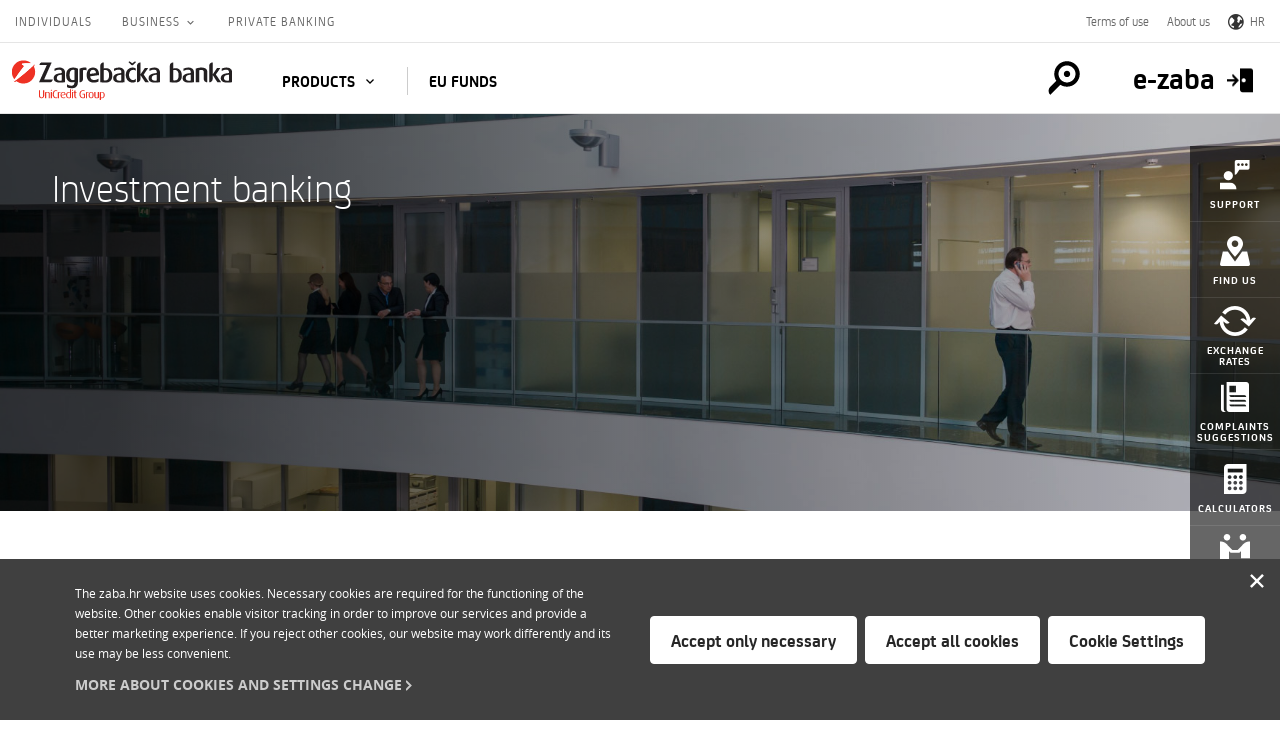

--- FILE ---
content_type: text/html; charset=UTF-8
request_url: https://www.zaba.hr/home/en/corporate-banking/investment-banking
body_size: 13949
content:
<!DOCTYPE html>



<html class="" lang="en">


<head>
<!-- Adobe analytics head tag start -->

<script src="/home/static/js/tealium/utag.sync.js"></script>

<!-- Adobe analytics head tag stop -->

<meta http-equiv="X-UA-Compatible" content="IE=Edge">
<meta charset="UTF-8">
<meta name="viewport" content="width=device-width, minimum-scale=1.0">
<meta name="apple-itunes-app"
	content="app-id=367809781, app-argument=https://www.zaba.hr/home/">

<!-- <meta name="smartbanner:price-suffix-google" content=" banking"> -->
<!-- <meta name="smartbanner:icon-google" content="https://www.zaba.hr/home/static/img/mzaba.png"> -->

<!-- <meta name="smartbanner:button-url-google" content="https://www.zaba.hr/mbank/UniqueQrCode/Redirect?utm_source=qr&utm_medium=web&utm_term=zaba&utm_content=gradjani&utm_campaign=QRcode"> -->
<!-- <meta name="smartbanner:enabled-platforms" content="android"> -->
<!-- <meta name="smartbanner:hide-ttl" content="1209600000"> -->
<!-- <meta name="smartbanner:hide-path" content="/"> -->
<meta name="google-site-verification"
	content="UDBhEEuKTEyg5DZlZyzS8qRh3gbt_qOoMQ0kAxyjIyo" />

<link rel="apple-touch-icon" sizes="57x57"
	href="/home/zaba/static/img/favicon/apple-touch-icon-57x57.png" />
<link rel="apple-touch-icon" sizes="60x60"
	href="/home/zaba/static/img/favicon/apple-touch-icon-60x60.png" />
<link rel="apple-touch-icon" sizes="72x72"
	href="/home/zaba/static/img/favicon/apple-touch-icon-72x72.png" />
<link rel="apple-touch-icon" sizes="76x76"
	href="/home/zaba/static/img/favicon/apple-touch-icon-76x76.png" />
<link rel="apple-touch-icon" sizes="114x114"
	href="/home/zaba/static/img/favicon/apple-touch-icon-114x114.png" />
<link rel="apple-touch-icon" sizes="120x120"
	href="/home/zaba/static/img/favicon/apple-touch-icon-120x120.png" />
<link rel="apple-touch-icon" sizes="144x144"
	href="/home/zaba/static/img/favicon/apple-touch-icon-144x144.png" />
<link rel="apple-touch-icon" sizes="152x152"
	href="/home/zaba/static/img/favicon/apple-touch-icon-152x152.png" />
<link rel="apple-touch-icon" sizes="180x180"
	href="/home/zaba/static/img/favicon/apple-touch-icon-180x180.png" />
<link rel="icon" type="image/png" sizes="32x32"
	href="/home/zaba/static/img/favicon/favicon-32x32.png" />
<link rel="icon" type="image/png" sizes="16x16"
	href="/home/zaba/static/img/favicon/favicon-16x16.png" />
<link rel="icon" type="image/png" sizes="46x46"
	href="/home/zaba/static/img/favicon/favicon-46x46.png" />
<link rel="icon" type="image/png" sizes="192x192"
	href="/home/zaba/static/img/favicon/android-chrome-192x192.png" />
<link rel="icon" type="image/png" sizes="96x96"
	href="/home/zaba/static/img/favicon/android-chrome-96x96.png" />
<meta name="msapplication-TileColor" content="#ffffff">
<meta name="msapplication-TileImage"
	content="/zaba/static/img/favicon/ms-icon-144x144.png" />
<meta name="theme-color" content="#ffffff">

<title>Investment banking - Zagrebačka banka</title>
<link rel="icon" href="/home/zaba/static/img/favicon.ico" />
<meta name="description" content="Investment banking">
<meta name="link" content="https://www.zaba.hr/home/en/corporate-banking/investment-banking">

<meta property="og:title" content="Investment banking - Zagrebačka banka">
<meta property="og:type" content="article" />

	
	
		
			<meta property="og:image"
				content="https://www.zaba.hr/home/med/447/investicijsko-bankarstvo-1920x550-l.jpg" />
		
	

<meta property="og:url" content="https://www.zaba.hr/home/en/corporate-banking/investment-banking">
<meta property="og:description"
	content="Investment banking">
<!-- Twitter Card data -->
<meta name="twitter:card" content="summary_large_image">
<meta name="twitter:title" content="Investment banking - Zagrebačka banka">
<meta name="twitter:description" content="Investment banking">

	
	
		
			<meta property="twitter:image"
				content="https://www.zaba.hr/home/med/447/investicijsko-bankarstvo-1920x550-l.jpg" />
		
	

<meta property="og:site_name" content="zaba.hr" />

<link rel="stylesheet"
	href="/home/static/css/1768329645-main.css">

<link rel="stylesheet"
	href="/home/static/css/1768329645-jquery-ui.css">
<!-- <script src="/static/js/promise_polyfil.js"></script> -->
<script src="/home/static/js/modernizr.min.js"></script>
 
  <style> 

   		
		     
		    
			    
			      .bg {
			        background-image: url("/home/med/447/investicijsko-bankarstvo-1920x550.jpg");
				     }
				     
				   @media (max-width: 960px) {
			        .bg {
			           background-image: url("/home/med/447/investicijsko-bankarstvo-1920x550-l.jpg");
			        }
			      }  
			      
			       @media (max-width: 360px) {
			        .bg {
			           background-image: url("/home/med/447/investicijsko-bankarstvo-1920x550-m.jpg");
			        }
			      }  
			      
		    
		    
		
   </style>
 
</head>


<body>
	<!-- Adobe Analytics start -->
	<script src="/home/static/js/adobe-analytics/dto.js"></script>
	<script src="/home/static/js/adobe-analytics/utils.js"></script>
	<script
		src="/home/static/js/adobe-analytics/handler-and-listeners-manager.js"></script>
	<script type="text/javascript">
      const JAVA_OBJECTS = {
          "pageSite": sanitizeString("Investment banking - Zagrebačka banka"),
          "pageLanguage": "en",
          "techRelease": "1768329645",
          "formId": "",
          "formName": sanitizeString("Investment banking"),
          "formStepName": sanitizeString("Tell us your wishes"),
          "results": "",
          "techEnv": "PROD"
      }
      let pageView = setDataLayerValues(JAVA_OBJECTS)
      let formProperties = setFormIfFormIdExists(JAVA_OBJECTS, pageView)
      window.utag_data = pageView
  </script>
	
	<script type="text/javascript">
      (function(a,b,c,d){
        a="/home/static/js/tealium/utag.js";
        b=document;c='script';d=b.createElement(c);d.src=a;d.type='text/java'+c;d.async=true;
        a=b.getElementsByTagName(c)[0];a.parentNode.insertBefore(d,a);
      })();
    </script>
	
	<!-- Adobe Analytics stop -->

	
 



        <div class="cookie-policy-bar js-cookie-policy-bar hidden" role="dialog" aria-label="Postavke kolačića">
    <div class="container1130">
      <div class="cookie-policy-bar-content" tabindex="0" aria-labelledby="cookies-content">
		<p id="cookies-content">The zaba.hr website uses cookies. Necessary cookies are required for the functioning of the website. Other cookies enable visitor tracking in order to improve our services and provide a better marketing experience. If you reject other cookies, our website may work differently and its use may be less convenient.</p>
        <p> <a href="https://www.zaba.hr/home/en/cookie-policy" aria-label="više o kolačićima">
                    <span>More about cookies and settings change</span><svg width="7" height="11" viewBox="0 0 7 11" fill="none" xmlns="http://www.w3.org/2000/svg">
                        <path fill-rule="evenodd" clip-rule="evenodd" d="M1.50778 0.25C0.747406 0.951203 0.747406 2.08914 1.50778 2.791L4.26114 5.5L1.50778 8.209C0.747406 8.91086 0.747406 10.0481 1.50778 10.75L6.84375 5.5L1.50778 0.25Z" fill="#CCCCCC"/>
                    </svg>
                </a> </p>

      </div>
      <div class="buttons"> 
                  <a href="#" class="button js-cookie-policy-bar-accept-necessary">
                Accept only necessary
            </a>
     <a href="#" class="button js-cookie-policy-bar-accept-all">
                Accept all cookies
            </a> 
 <a tabindex="0" href="#" class="button js-cookie-policy-bar-modal-open">
                Cookie Settings
            </a>
            </div>
    </div> <button class="close js-cookie-policy-bar-close" aria-label="Zatvori">
        <svg aria-hidden="true" width="21" height="21" viewBox="0 0 21 21" xmlns="http://www.w3.org/2000/svg"><g fill="#fff" fill-rule="evenodd"><path d="M2.592.044l18.364 18.364-2.548 2.548L.044 2.592z"/><path d="M0 18.364L18.364 0l2.548 2.548L2.548 20.912z"/></g></svg>
    </button> </div>
      

	

 



<a class="AccessNav__item" id="access-skip" href="#main"><span>Skip to main content</span></a>
	<div class="page-wrap">


		<header class="page-header">
			










<div class="header-top-row">
	<nav class="top-nav">
		<ul class="top-nav-ul">
			<li
				class="top-nav-li ">
				<a href="/home/en" />Individuals</a>
			</li>
			<li
				class="top-nav-li listbox-group active">
				


				<button class="listbox-control" aria-haspopup="true"
					aria-controls="listbox-business" aria-expanded="false">
					Business
				</button>



				<div class="listbox">
					<ul id="listbox-business">
						<li class="listbox-option"><a href="/home/en/small-business" aria-label="Small business">Small business</a></li>
						<li class="listbox-option"><a href="/home/en/corporate-banking" aria-label="Corporate banking">Corporate banking</a></li>
						<li class="listbox-option"><a href="/home/en/banks" aria-label="Banks">Banks</a></li>
					</ul>
				</div>
			</li>
			<li
				class="top-nav-li ">
				<a href="/home/en/private-banking" aria-label="Private Banking">Private Banking</a>
			</li>
		</ul>
	</nav>

	<div class="header-top-extra">
		<a href="/home/en/croatian-only">Terms of use</a> 
		<a href="/home/en/about-us" aria-label="About us">About us</a> 

			
    
    
        <a href="/home/" class="lang_nav_picker" lang="hr" aria-label="Switch to Croatian">
            <img src="/home/static/img/header/lang_icon.png" aria-hidden="true" alt="language switcher">
           HR
        </a>
    

	</div>
	<!--           <div class="header-top-extra"> <a href="https://www.zaba.hr/home/en/transfer-your-account-to-zaba" target="_blank">Transfer to Zaba</a> <a href="/">HR</a> </div> -->
</div>



<div class="header-main-row">
	<a class="page-logo" href="/home/en"
		aria-label="Individuals"> <span>Zagrebačka Banka</span>
	</a>

	<div class="mobile-btn-group">
		<!-- <button class="mobile-btn mobile-menu-btn" aria-controls="mobile-menu" aria-expanded="false"> <i class="icon-menu" style="opacity: 1;"><span>Izbornik</span></i> </button>  -->
		<button class="mobile-btn mobile-menu-btn" aria-controls="mobile-menu"
			aria-expanded="false">
			<span class="mobile-btn-txt menu-css-opened">Close</span>
	        <span class="mobile-btn-txt menu-css-closed">Menu</span>
	        <span class="mobile-status icon-menu" aria-label="Menu" aria-hidden="true"></span>
	        <span class="mobile-status icon-close" aria-label="Zatvori" aria-hidden="true"></span>
				
		</button>
		<a href="#" class="mobile-btn mobile-search-btn" aria-label="Pretraga"> <i class="icon-magnify">
		<span>Search</span></i>
		</a>
	</div>
	
	<div class="mobile-menu" id="mobile-menu" aria-hidden="true" role="navigation">
		<div class="mobile-menu-inner">
			<div class="mobile-menu-scrollwrap">
				<div class="mobile-extra-row">
					<a href="/home/" tabindex="-1" class="lang_nav_picker"
						lang="en" aria-label="Switch to English"> <img
						src="/home/zaba/static/img/header/lang_icon.png" aria-hidden="true"
						alt="language switcher"> HR
					</a>
				</div>

				<nav class="mobile-nav">
					<ul class="mobile-ul-1">

						<li class="accordion-container"><a href="#" tabindex="-1"
							class="mobile-1-title mobile-icon-search">Search</a></li>
						<li class="accordion-container js-accordion">
							<button tabindex="-1" class="mobile-1-title accordion-toggle js-accordion-activator"
								aria-expanded="false" aria-controls="c1" aria-label="Individuals">
								Individuals
							</button>
							<div class="accordion-content-wrap" id="c1">
								<ul class="mobile-ul-2 accordion-content">
									<li class="mobile-li mobile-home"><a class="mobile-a" tabindex="-1"
										href="/home/en"><span
											class="icon-home"></span>
										Home page</a></li>
									
										<li
											class="mobile-li "><a
											class="mobile-a" tabindex="-1" href="/home/en/payments">Payments</a></li>
									
										<li
											class="mobile-li "><a
											class="mobile-a" tabindex="-1" href="/home/en/financing">Financing</a></li>
									
										<li
											class="mobile-li "><a
											class="mobile-a" tabindex="-1" href="/home/en/savings-and-investments">Savings and investments</a></li>
									
										<li
											class="mobile-li "><a
											class="mobile-a" tabindex="-1" href="/home/en/insurance">Insurance</a></li>
									
										<li
											class="mobile-li "><a
											class="mobile-a" tabindex="-1" href="/home/en/my-m-zaba">My m-zaba</a></li>
									
										<li
											class="mobile-li "><a
											class="mobile-a" tabindex="-1" href="/home/en/zagrebacka-bank-credit-cards">Cards</a></li>
									
										<li
											class="mobile-li "><a
											class="mobile-a" tabindex="-1" href="/home/en/24-7-eng">Zaba 24/7</a></li>
									
										<li
											class="mobile-li "><a
											class="mobile-a" tabindex="-1" href="/home/en/e-branch">E-BRANCH</a></li>
									
										<li
											class="mobile-li "><a
											class="mobile-a" tabindex="-1" href="/home/en/get-your-package-for-the-youth">Package for the Youth</a></li>
									
										<li
											class="mobile-li "><a
											class="mobile-a" tabindex="-1" href="/home/en/careers">CAREERS</a></li>
									
								</ul>
							</div>
						</li>

						<li class="accordion-container js-accordion">
							<button tabindex="-1" class="mobile-1-title accordion-toggle js-accordion-activator"
								aria-expanded="false" aria-controls="c2" aria-label="Small business">
								Small business
							</button>
							<div class="accordion-content-wrap" id="c2">
								<ul class="mobile-ul-2 accordion-content">
									<li class="mobile-li mobile-home"><a class="mobile-a"
										href="/home/en/small-business" aria-label="Small business"><span class="icon-home"></span>
										Home page</a></li>
									
										<li
											class="mobile-li "><a
											class="mobile-a" href="/home/en/small-business/transactional-banking">Transactional banking</a></li>
									
										<li
											class="mobile-li "><a
											class="mobile-a" href="/home/en/small-business/financing">Financing</a></li>
									
										<li
											class="mobile-li "><a
											class="mobile-a" href="/home/en/small-business/cards">Cards</a></li>
									
										<li
											class="mobile-li "><a
											class="mobile-a" href="/home/en/small-business/deposits-and-investments">Deposits and investments</a></li>
									
										<li
											class="mobile-li "><a
											class="mobile-a" href="/home/en/small-business/business-goals">Business goals</a></li>
									
										<li
											class="mobile-li "><a
											class="mobile-a" href="/home/en/small-business/eu-fund/we-support-your-eu-projects">EU funds</a></li>
									
								</ul>
							</div>
						</li>

						<li class="accordion-container js-accordion">
							<button tabindex="-1" class="mobile-1-title accordion-toggle js-accordion-activator"
								aria-expanded="false" aria-controls="c3" aria-label="Corporate banking">
								Corporate banking
							</button>
							<div class="accordion-content-wrap" id="c3">
								<ul class="mobile-ul-2 accordion-content">
									<li class="mobile-li mobile-home"><a class="mobile-a"
										href="/home/en/corporate-banking"><span class="icon-home"></span>
										Home page</a></li>
									
										<li
											class="mobile-li "><a
											class="mobile-a" href="/home/en/corporate-banking/transactional-banking">Transactional banking</a></li>
									
										<li
											class="mobile-li "><a
											class="mobile-a" href="/home/en/corporate-banking/financing">Financing</a></li>
									
										<li
											class="mobile-li "><a
											class="mobile-a" href="/home/en/corporate-banking/cards">Cards</a></li>
									
										<li
											class="mobile-li "><a
											class="mobile-a" href="/home/en/corporate-banking/deposits-and-investments">Deposits and investments</a></li>
									
										<li
											class="mobile-li active"><a
											class="mobile-a" href="/home/en/corporate-banking/investment-banking">Investment banking</a></li>
									
										<li
											class="mobile-li "><a
											class="mobile-a" href="/home/en/corporate-banking/business-goals">Business goals</a></li>
									
										<li
											class="mobile-li "><a
											class="mobile-a" href="/home/en/corporate-banking/eu-funds/we-support-your-eu-projects-corp">EU funds</a></li>
									
								</ul>
							</div>
						</li>

						<li class="accordion-container js-accordion">
							<button tabindex="-1" class="mobile-1-title accordion-toggle js-accordion-activator"
								aria-expanded="false" aria-controls="c4" aria-label="Banks">
								Banks
							</button>
							<div class="accordion-content-wrap" id="c4">
								<ul class="mobile-ul-2 accordion-content">
									<li class="mobile-li mobile-home"><a class="mobile-a"
										href="/home/en/banks"><span class="icon-home"></span>
										Home page</a></li>
									
										<li
											class="mobile-li "><a
											class="mobile-a" href="/home/en/banks/payments">Payments</a></li>
									
										<li
											class="mobile-li "><a
											class="mobile-a" href="/home/en/banks/trade-finance-and-stef">Trade finance and STEF</a></li>
									
										<li
											class="mobile-li "><a
											class="mobile-a" href="/home/en/banks/global-securities-services">Global securities services</a></li>
									
										<li
											class="mobile-li "><a
											class="mobile-a" href="/home/en/banks/markets">Markets</a></li>
									
								</ul>
							</div>
						</li>

						<li class="accordion-container js-accordion">
							<button tabindex="-1" class="mobile-1-title accordion-toggle js-accordion-activator"
								aria-expanded="false" aria-controls="c5" aria-label="Private banking">
								Private banking
							</button>
							<div class="accordion-content-wrap" id="c5">
								<ul class="mobile-ul-2 accordion-content">
									<li class="mobile-li mobile-home"><a class="mobile-a"
										href="/home/en/private-banking"><span class="icon-home"></span>
										Home page</a></li>
									
										<li
											class="mobile-li "><a
											class="mobile-a" href="/home/en/private-banking/about-private-banking">About private banking</a></li>
									
										<li
											class="mobile-li "><a
											class="mobile-a" href="/home/en/private-banking/private-banker-your-partner">Private banker - your partner</a></li>
									
										<li
											class="mobile-li "><a
											class="mobile-a" href="/home/en/private-banking/managing-assets">Investing</a></li>
									
										<li
											class="mobile-li "><a
											class="mobile-a" href="/home/en/private-banking/zaba-private-invest">Zaba Private Invest</a></li>
									
										<li
											class="mobile-li "><a
											class="mobile-a" href="/home/en/private-banking/recognition-of-excellence">Recognition of excellence</a></li>
									
								</ul>
							</div>
						</li>

						<li class="accordion-container js-accordion">
							<button tabindex="-1" class="mobile-1-title accordion-toggle js-accordion-activator"
								aria-expanded="false" aria-controls="c6" aria-label="About us">
								About us
							</button>
							<div class="accordion-content-wrap" id="c6">
								<ul class="mobile-ul-2 accordion-content">
									<li class="mobile-li mobile-home"><a class="mobile-a"
										href="/home/en/about-us"><span class="icon-home"></span>
										Home page</a></li>
									
										<li
											class="mobile-li "><a
											class="mobile-a" href="/home/en/about-us/about-us">About us</a></li>
									
										<li
											class="mobile-li "><a
											class="mobile-a" href="/home/en/about-us/governance">Governance</a></li>
									
										<li
											class="mobile-li "><a
											class="mobile-a" href="/home/en/about-us/investors">Investors</a></li>
									
										<li
											class="mobile-li "><a
											class="mobile-a" href="/home/en/about-us/press">Press & Media</a></li>
									
										<li
											class="mobile-li "><a
											class="mobile-a" href="/home/en/about-us/sustainability">Sustainability</a></li>
									
										<li
											class="mobile-li "><a
											class="mobile-a" href="/home/en/about-us/careers">Careers</a></li>
									
								</ul>
							</div>
						</li>
					</ul>
				</nav>
			</div>
		</div>
	</div>









	<div class="main-nav-wrap">
		<nav class="main-nav">
			
				
				

					<button class="main-nav-collapsed-target"
						aria-controls="navList-collapsed" aria-expanded="false">
						Products
					</button>


				
			
			<div class="main-nav-dw1">
				<ul id="navList-collapsed" class="main-nav-ul">
					
					


						


						
						
							<li
								class="main-nav-li has-submenu">

									
									
										<button
											class="main-nav-t1 "
											aria-expanded="false" aria-controls="navList-1"
											data-link="/en/corporate-banking/transactional-banking">Transactional banking</button>
									
									
								
									
									<div class="main-nav-dw2">
										<div class="main-nav-dw3">
											<ul id="navList-1" class="main-nav-l2">
												
													<li class="main-nav-li2"><a class="main-nav-t2"
														href="/home/en/corporate-banking/transactional-banking/transactions" aria-label="Transactions"><span>Transactions</span></a></li>
												
													<li class="main-nav-li2"><a class="main-nav-t2"
														href="/home/en/corporate-banking/transactional-banking/online-services" aria-label="Online services"><span>Online services</span></a></li>
												
													<li class="main-nav-li2"><a class="main-nav-t2"
														href="/home/en/corporate-banking/transactional-banking/cards-and-acceptance" aria-label="Cards and acceptance"><span>Cards and acceptance</span></a></li>
												
													<li class="main-nav-li2"><a class="main-nav-t2"
														href="/home/en/corporate-banking/transactional-banking/treasury" aria-label="Treasury"><span>Treasury</span></a></li>
												
											</ul>
											
											
												
												
												
												
											

												<div class="main-nav-dropdown-extra">
													<div class="main-nav-dropdown-extra-inner">

														<section class="menu-extra-section">
															<div class="menu-extra-offers">
																
																	<article
																		class="menu-extra-offer media small meo-image">
																		<a href="/home/en/corporate-banking/m-zaba-business-banking-corp" class="blocklink" aria-label="Calculators"> 
																				<div class="media-img">
																					<img
																						src="/home/med/cz/17274/mzaba-web-srpanj-2025-1920x550-l.jpg"
																						alt="woman in black suit taping on the phone">
																				</div>
																			
																			<div class="media-body">
																				<div class="vertical-holder">
																					<div class="vertical-box">
																						<h3><B>m-zaba business banking</B></h3>
																					</div>
																				</div>
																			</div>
																		</a>
																	</article>
																
																	<article
																		class="menu-extra-offer media small meo-image">
																		<a href="/home/en/corporate-banking/transaction-account1" class="blocklink" aria-label="Calculators"> 
																				<div class="media-img">
																					<img
																						src="/home/med/cz/55/sme-transakcijski-racun-l.jpg"
																						alt="">
																				</div>
																			
																			<div class="media-body">
																				<div class="vertical-holder">
																					<div class="vertical-box">
																						<h3><B>Transaction account</B>: Financial transactions without limitations</h3>
																					</div>
																				</div>
																			</div>
																		</a>
																	</article>
																
																	<article
																		class="menu-extra-offer media small meo-image">
																		<a href="/home/en/corporate-banking/sepa-corp" class="blocklink" aria-label="Calculators"> 
																				<div class="media-img">
																					<img
																						src="/home/med/cz/1466/sepa-2020-1920x550-l.jpg"
																						alt="">
																				</div>
																			
																			<div class="media-body">
																				<div class="vertical-holder">
																					<div class="vertical-box">
																						<h3><b>SEPA</B> - Single Euro Payments Area</h3>
																					</div>
																				</div>
																			</div>
																		</a>
																	</article>
																
															</div>
														</section>
													</div>
												</div>
											
										</div>
									</div>
								
							</li>
						
					


						


						
						
							<li
								class="main-nav-li has-submenu">

									
									
										<button
											class="main-nav-t1 "
											aria-expanded="false" aria-controls="navList-1"
											data-link="/en/corporate-banking/financing">Financing</button>
									
									
								
									
									<div class="main-nav-dw2">
										<div class="main-nav-dw3">
											<ul id="navList-1" class="main-nav-l2">
												
													<li class="main-nav-li2"><a class="main-nav-t2"
														href="/home/en/corporate-banking/financing/loans" aria-label="Loans"><span>Loans</span></a></li>
												
													<li class="main-nav-li2"><a class="main-nav-t2"
														href="/home/en/corporate-banking/financing/leasing" aria-label="Leasing"><span>Leasing</span></a></li>
												
													<li class="main-nav-li2"><a class="main-nav-t2"
														href="/home/en/corporate-banking/financing/documentary-and-guarantee-business" aria-label="Documentary and guarantee business"><span>Documentary and guarantee business</span></a></li>
												
													<li class="main-nav-li2"><a class="main-nav-t2"
														href="/home/en/corporate-banking/financing/receivable-finance" aria-label="Receivable finance"><span>Receivable finance</span></a></li>
												
											</ul>
											
											
												
												
												
												
											

												<div class="main-nav-dropdown-extra">
													<div class="main-nav-dropdown-extra-inner">

														<section class="menu-extra-section">
															<div class="menu-extra-offers">
																
																	<article
																		class="menu-extra-offer media small ">
																		<a href="/home/en/corporate-banking/cooperation-with-the-croatian-bank-for-reconstruction-and-development1" class="blocklink" aria-label="Calculators"> 
																			<div class="media-body">
																				<div class="vertical-holder">
																					<div class="vertical-box">
																						<h3>Cooperation with Croatian Bank for Reconstruction and Development</h3>
																					</div>
																				</div>
																			</div>
																		</a>
																	</article>
																
																	<article
																		class="menu-extra-offer media small ">
																		<a href="/home/en/corporate-banking/cooperation-with-hamag-bicro-corp" class="blocklink" aria-label="Calculators"> 
																			<div class="media-body">
																				<div class="vertical-holder">
																					<div class="vertical-box">
																						<h3>Cooperation with <b>HAMAG-BICRO</b></h3>
																					</div>
																				</div>
																			</div>
																		</a>
																	</article>
																
																	<article
																		class="menu-extra-offer media small ">
																		<a href="/home/en/corporate-banking/linked-risk-sharing-guarantee-of-the-european-investment-bank-eib-lrs" class="blocklink" aria-label="Calculators"> 
																			<div class="media-body">
																				<div class="vertical-holder">
																					<div class="vertical-box">
																						<h3>Linked Risk Sharing guarantee of the European Investment Bank</h3>
																					</div>
																				</div>
																			</div>
																		</a>
																	</article>
																
																	<article
																		class="menu-extra-offer media small ">
																		<a href="/home/en/corporate-banking/go-business-mastercard-credit-card2-corp-financing" class="blocklink" aria-label="Calculators"> 
																			<div class="media-body">
																				<div class="vertical-holder">
																					<div class="vertical-box">
																						<h3><b>go! business Mastercard credit card</b></h3>
																					</div>
																				</div>
																			</div>
																		</a>
																	</article>
																
															</div>
														</section>
													</div>
												</div>
											
										</div>
									</div>
								
							</li>
						
					


						


						
						
							<li
								class="main-nav-li has-submenu">

									
									
										<button
											class="main-nav-t1 "
											aria-expanded="false" aria-controls="navList-1"
											data-link="/en/corporate-banking/cards">Cards</button>
									
									
								
									
									<div class="main-nav-dw2">
										<div class="main-nav-dw3">
											<ul id="navList-1" class="main-nav-l2">
												
													<li class="main-nav-li2"><a class="main-nav-t2"
														href="/home/en/corporate-banking/cards/payment-acceptance-solution-corp" aria-label="Payment Acceptance Solution"><span>Payment Acceptance Solution</span></a></li>
												
													<li class="main-nav-li2"><a class="main-nav-t2"
														href="/home/en/corporate-banking/cards/credit-card-for-business-user-corp" aria-label="Business credit cards"><span>Business credit cards</span></a></li>
												
											</ul>
											
											
												
												
												
												
											
										</div>
									</div>
								
							</li>
						
					


						


						
						
							<li
								class="main-nav-li has-submenu">

									
									
										<button
											class="main-nav-t1 "
											aria-expanded="false" aria-controls="navList-1"
											data-link="/en/corporate-banking/deposits-and-investments">Deposits and investments</button>
									
									
								
									
									<div class="main-nav-dw2">
										<div class="main-nav-dw3">
											<ul id="navList-1" class="main-nav-l2">
												
													<li class="main-nav-li2"><a class="main-nav-t2"
														href="/home/en/corporate-banking/deposits-and-investments/deposits" aria-label="Deposits"><span>Deposits</span></a></li>
												
													<li class="main-nav-li2"><a class="main-nav-t2"
														href="/home/en/corporate-banking/deposits-and-investments/brokerage-and-global-security-services" aria-label="Brokerage and global securities services"><span>Brokerage and global securities services</span></a></li>
												
													<li class="main-nav-li2"><a class="main-nav-t2"
														href="/home/en/corporate-banking/deposits-and-investments/investment-funds" aria-label="Investment funds"><span>Investment funds</span></a></li>
												
											</ul>
											
											
												
												
												
												
											

												<div class="main-nav-dropdown-extra">
													<div class="main-nav-dropdown-extra-inner">

														<section class="menu-extra-section">
															<div class="menu-extra-offers">
																
																	<article
																		class="menu-extra-offer media small meo-image">
																		<a href="/home/en/corporate-banking/eu-funds/we-support-your-eu-projects-corp" class="blocklink" aria-label="Calculators"> 
																				<div class="media-img">
																					<img
																						src="/home/med/cz/6846/eu-fondovi-4-1920x550-l.jpg"
																						alt="">
																				</div>
																			
																			<div class="media-body">
																				<div class="vertical-holder">
																					<div class="vertical-box">
																						<h3>We support your <b>EU projects</b></h3>
																					</div>
																				</div>
																			</div>
																		</a>
																	</article>
																
																	<article
																		class="menu-extra-offer media small meo-image">
																		<a href="/home/en/corporate-banking/zb-trader-global-corp" class="blocklink" aria-label="Calculators"> 
																				<div class="media-img">
																					<img
																						src="/home/med/cz/2324/zb-trader-global-1920x550-l.jpg"
																						alt="">
																				</div>
																			
																			<div class="media-body">
																				<div class="vertical-holder">
																					<div class="vertical-box">
																						<h3><B>ZB Trader Global</b> - online trading of stocks and ETFs</h3>
																					</div>
																				</div>
																			</div>
																		</a>
																	</article>
																
																	<article
																		class="menu-extra-offer media small meo-image">
																		<a href="/home/en/corporate-banking/how-to-wisely-invest-in-funds2" class="blocklink" aria-label="Calculators"> 
																				<div class="media-img">
																					<img
																						src="/home/med/cz/508/sve-o-investicijskim-fondovima-1920x550-l.jpg"
																						alt="">
																				</div>
																			
																			<div class="media-body">
																				<div class="vertical-holder">
																					<div class="vertical-box">
																						<h3><b>How to wisely invest in funds</b></h3>
																					</div>
																				</div>
																			</div>
																		</a>
																	</article>
																
																	<article
																		class="menu-extra-offer media small ">
																		<a href="/home/en/corporate-banking/brokerage-services-corp1" class="blocklink" aria-label="Calculators"> 
																			<div class="media-body">
																				<div class="vertical-holder">
																					<div class="vertical-box">
																						<h3><b>Brokerage services of Zagrebačka banka</b></h3>
																					</div>
																				</div>
																			</div>
																		</a>
																	</article>
																
															</div>
														</section>
													</div>
												</div>
											
										</div>
									</div>
								
							</li>
						
					


						


						
						
							<li
								class="main-nav-li has-submenu">

									
									
										<button
											class="main-nav-t1 active"
											aria-expanded="false" aria-controls="navList-1"
											data-link="/en/corporate-banking/investment-banking">Investment banking</button>
									
									
								
									
									<div class="main-nav-dw2">
										<div class="main-nav-dw3">
											<ul id="navList-1" class="main-nav-l2">
												
													<li class="main-nav-li2"><a class="main-nav-t2"
														href="/home/en/corporate-banking/investment-banking/about-investment-banking" aria-label="About investment banking"><span>About investment banking</span></a></li>
												
													<li class="main-nav-li2"><a class="main-nav-t2"
														href="/home/en/corporate-banking/investment-banking/corporate-finance" aria-label="Corporate finance"><span>Corporate finance</span></a></li>
												
													<li class="main-nav-li2"><a class="main-nav-t2"
														href="/home/en/corporate-banking/investment-banking/capital-markets" aria-label="Capital Markets"><span>Capital Markets</span></a></li>
												
													<li class="main-nav-li2"><a class="main-nav-t2"
														href="/home/en/corporate-banking/investment-banking/other-investment-services-in-the-public-domain" aria-label="Other investment services in the public domain"><span>Other investment services in the public domain</span></a></li>
												
											</ul>
											
											
												
												
												
												
											

												<div class="main-nav-dropdown-extra">
													<div class="main-nav-dropdown-extra-inner">

														<section class="menu-extra-section">
															<div class="menu-extra-offers">
																
																	<article
																		class="menu-extra-offer media small meo-image">
																		<a href="/home/en/corporate-banking/e-zaba-business-banking-corp" class="blocklink" aria-label="Calculators"> 
																				<div class="media-img">
																					<img
																						src="/home/med/cz/17222/ezaba-web-srpanj-2025-1920x550-l.jpg"
																						alt="Man in suit on laptop">
																				</div>
																			
																			<div class="media-body">
																				<div class="vertical-holder">
																					<div class="vertical-box">
																						<h3><b>e-zaba</B> - full control over financial operations -</h3>
																					</div>
																				</div>
																			</div>
																		</a>
																	</article>
																
																	<article
																		class="menu-extra-offer media small meo-image">
																		<a href="/home/en/corporate-banking/m-zaba-business-banking-corp" class="blocklink" aria-label="Calculators"> 
																				<div class="media-img">
																					<img
																						src="/home/med/cz/17274/mzaba-web-srpanj-2025-1920x550-l.jpg"
																						alt="woman in black suit taping on the phone">
																				</div>
																			
																			<div class="media-body">
																				<div class="vertical-holder">
																					<div class="vertical-box">
																						<h3><B>m-zaba business banking</B></h3>
																					</div>
																				</div>
																			</div>
																		</a>
																	</article>
																
																	<article
																		class="menu-extra-offer media small ">
																		<a href="/home/en/corporate-banking/buying-and-selling-foreign-currencies-corp" class="blocklink" aria-label="Calculators"> 
																			<div class="media-body">
																				<div class="vertical-holder">
																					<div class="vertical-box">
																						<h3><b>Buying and selling foreign currencies</b></h3>
																					</div>
																				</div>
																			</div>
																		</a>
																	</article>
																
															</div>
														</section>
													</div>
												</div>
											
										</div>
									</div>
								
							</li>
						
					


						


						
						
							<li
								class="main-nav-li has-submenu">

									
									
										<button
											class="main-nav-t1 "
											aria-expanded="false" aria-controls="navList-1"
											data-link="/en/corporate-banking/business-goals">Business goals</button>
									
									
								
									
									<div class="main-nav-dw2">
										<div class="main-nav-dw3">
											<ul id="navList-1" class="main-nav-l2">
												
													<li class="main-nav-li2"><a class="main-nav-t2"
														href="/home/en/corporate-banking/business-goals/liquidity" aria-label="Liquidity"><span>Liquidity</span></a></li>
												
													<li class="main-nav-li2"><a class="main-nav-t2"
														href="/home/en/corporate-banking/business-goals/international-business-corp" aria-label="International business"><span>International business</span></a></li>
												
													<li class="main-nav-li2"><a class="main-nav-t2"
														href="/home/en/corporate-banking/business-goals/protection-from-market-risks" aria-label="Protection from market risks"><span>Protection from market risks</span></a></li>
												
													<li class="main-nav-li2"><a class="main-nav-t2"
														href="/home/en/corporate-banking/business-goals/investment-financing" aria-label="Investment financing"><span>Investment financing</span></a></li>
												
													<li class="main-nav-li2"><a class="main-nav-t2"
														href="/home/en/corporate-banking/business-goals/business-goals-eu-funds" aria-label="EU funds"><span>EU funds</span></a></li>
												
											</ul>
											
											
												
												
												
												
											

												<div class="main-nav-dropdown-extra">
													<div class="main-nav-dropdown-extra-inner">

														<section class="menu-extra-section">
															<div class="menu-extra-offers">
																
																	<article
																		class="menu-extra-offer media small meo-image">
																		<a href="/home/en/corporate-banking/eu-funds/we-support-your-eu-projects-corp" class="blocklink" aria-label="Calculators"> 
																				<div class="media-img">
																					<img
																						src="/home/med/cz/6846/eu-fondovi-4-1920x550-l.jpg"
																						alt="">
																				</div>
																			
																			<div class="media-body">
																				<div class="vertical-holder">
																					<div class="vertical-box">
																						<h3>We support your <b>EU projects</b></h3>
																					</div>
																				</div>
																			</div>
																		</a>
																	</article>
																
															</div>
														</section>
													</div>
												</div>
											
										</div>
									</div>
								
							</li>
						
					


						


						
							
						
						
					
				</ul>
			</div>
			
				<a href="/home/en/corporate-banking/eu-funds/we-support-your-eu-projects-corp" class="main-nav-split">EU funds</a>
			
		</nav>
	</div>

	<div class="header_right_wrap">
		<a href="#" class="search-btn" aria-label="Pretraga"><img
			src="/home/static/img/header/search.png" alt="Traži"></a>
		<!-- <button onclick="ie9ezabaUlazak();" class="ezaba-menu-btn e-zaba-link" aria-controls="ezaba-menu" aria-expanded="false"> -->
		<button class="ezaba-menu-btn e-zaba-link" aria-controls="ezaba-menu"
			aria-expanded="false">
			<span class="menu-css-opened">Close</span> 
			<span class="menu-css-closed">e-zaba</span> 
			<img
				src="/home/static/img/header/ezaba-icon.png" alt="E ZABA"
				aria-hidden="true"> 
			<i class="icon-close" aria-hidden="true"></i>	
		</button>
		<div class="ezaba-menu" aria-hidden="true">
	<div class="ezaba-scroll-container">

		<ul class="ezaba-menu-inner" id="ezaba-menu">

	<!-- GRAĐANI -->
	<li>
		<button tabindex="0"
			class=""
			aria-expanded="
								
								false
						   "
			aria-controls="ezaba-gradjani">
			<svg aria-hidden="true" width="20" height="20" viewBox="0 0 20 20"
				fill="none" xmlns="http://www.w3.org/2000/svg">
				<path fill-rule="evenodd" clip-rule="evenodd"
					d="M18.1252 10C18.1252 10.4394 18.044 10.8581 17.9052
				11.25H2.09468C1.9553 10.8588 1.87531 10.4394 1.87531
				10V1.25H18.1252V10ZM7.49999 15L6.25 17.5H13.75L12.5 15H7.49999ZM17.9581
				12.5L19.8181 17.0125C20.2356 17.9688 19.9094 18.75 19.095
				18.75H0.905112C0.0901164 18.75 -0.235507 17.9688 0.181991 17.0125L2.01073
				12.5H17.9581Z"
					fill="#262626" />
			</svg>
			<span>Individuals</span>
			<svg aria-hidden="true" class="svg-arrow" width="10" height="6"
				viewBox="0 0 10 6" fill="none" xmlns="http://www.w3.org/2000/svg">
				<path fill-rule="evenodd" clip-rule="evenodd"
					d="M9.5 0.988813C8.89897 0.337062 7.92359 0.337062 7.322
				0.988813L5 3.34884L2.678 0.988813C2.07641 0.337062 1.10159 0.337062 0.5
				0.988813L5 5.5625L9.5 0.988813Z"
					fill="#262626" />
			</svg>
		</button>
		<ul class="ezaba-lvl1" id="ezaba-gradjani"
			>
			<li><a href="https://www.zaba.hr/ebank/gradjani/Prijava">e-zaba</a></li>
			<li><a href="https://gov.hr"
				target="_blank">e-Citizens</a></li>
			<li><a
				href="/home/en/payments/online-services"
				aria-label="???Internetske usluge???">Learn more</a></li>
		</ul>
	</li>

	<!-- POSLOVNI -->
	<li>
		<button tabindex="-1"
			class="active"
			aria-expanded="
								true
								
						   "
			aria-controls="ezaba-poslovni">
			<svg aria-hidden="true" width="20" height="20" viewBox="0 0 20 20"
						fill="none" xmlns="http://www.w3.org/2000/svg">
			 <path fill-rule="evenodd" clip-rule="evenodd"
							d="M17.5531 20C18.9044 20 20 18.9044 20 17.5531V8.125L14.375
			5.875V0H9.375V20H17.5531ZM8.125 9.43624C7.32625 9.26624 6.40312 9.16687
			5.41687 9.16687C2.4375 9.16687 0 10.0587 0 11.1494V20H8.125V9.43624ZM18.75
			10.625H14.375V9.375H18.75V10.625ZM14.375
			12.5H18.75V11.25H14.375V12.5ZM18.75
			14.375H14.375V13.125H18.75V14.375ZM10.625
			3.125H11.875V1.875H10.625V3.125ZM11.875
			5.625H10.625V4.375H11.875V5.625ZM10.625
			8.125H11.875V6.875H10.625V8.125ZM11.875
			10.625H10.625V9.375H11.875V10.625ZM10.625
			13.125H11.875V11.875H10.625V13.125ZM11.875
			15.625H10.625V14.375H11.875V15.625ZM1.33301
			12.5H6.87488V11.875H1.33301V12.5ZM6.87488
			14.375H1.33301V13.75H6.87488V14.375ZM1.33301
			16.25H6.87488V15.625H1.33301V16.25ZM6.87488
			18.125H1.33301V17.5H6.87488V18.125Z"
							fill="#262626" />
			 </svg>
					<span>Business users</span>
					<svg aria-hidden="true" class="svg-arrow" width="10" height="6"
						viewBox="0 0 10 6" fill="none" xmlns="http://www.w3.org/2000/svg">
			 <path fill-rule="evenodd" clip-rule="evenodd"
							d="M9.5 0.988813C8.89897 0.337062 7.92359 0.337062 7.322
			0.988813L5 3.34884L2.678 0.988813C2.07641 0.337062 1.10159 0.337062 0.5
			0.988813L5 5.5625L9.5 0.988813Z"
							fill="#262626" />
			 </svg>
				</button>
				<ul class="ezaba-lvl1" id="ezaba-poslovni">
					<li><a href="https://e-zaba.zaba.hr">e-zaba</a></li>
					<li><a href="https://digitalneusluge.fina.hr/eRacunB2B"
						target="_blank">e-Invoice</a></li>
					<li>
						<button class="" aria-expanded="false" aria-controls="ezaba-b2g">
							<span>B2G</span>
							<svg aria-hidden="true" class="svg-arrow" width="10" height="6"
								viewBox="0 0 10 6" fill="none"
								xmlns="http://www.w3.org/2000/svg">
					 <path fill-rule="evenodd" clip-rule="evenodd"
									d="M9.5 0.988813C8.89897 0.337062 7.92359 0.337062 7.322
					0.988813L5 3.34884L2.678 0.988813C2.07641 0.337062 1.10159 0.337062 0.5
					0.988813L5 5.5625L9.5 0.988813Z"
									fill="#262626" />
					 </svg>
						</button>
						<ul class="ezaba-lvl2" id="ezaba-b2g">
							<li><a
								href="http://rgfi.fina.hr/IzvjestajiRGFI.web/main/home.jsp">Annual Finnancial Statements Registry</a></li>
							<!-- <li><a class="ezaba-list-item" href="">Regos</a></li> -->
							<li><a href="http://bon.fina.hr/BONweb.web/main/home.jsp"
								target="_blank">Web bon</a></li>
							<li><a href="http://www.fina.hr/Default.aspx?sec=1654"
								target="_blank">e-Blockade</a></li>
							<li><a
								href="http://regkon.fina.hr/RegistarKoncesija.web/index.html"
								target="_blank">Concession Registry</a></li>
							<li><a
								href="https://e-porezna.porezna-uprava.hr/Prijava.aspx?ReturnUrl=%2f"
								target="_blank">e-Tax</a></li>
							<li><a href="https://e-carina.carina.hr/" target="_blank">e-Customs</a></li>
							<li><a href="http://www.fina.hr/Default.aspx?sec=1228"
								target="_blank">e-Regos</a></li>
							<li><a href="https://ezdravstveno.hzzo.hr/PoslovniPortal/Administracija/LogOn.aspx" target="_blank">e-Health</a></li>
							<li><a href="https://lana.mirovinsko.hr/" target="_blank">e-Pension Insurance</a></li>
						</ul>
					</li>
					
					
					
					
					
						<li><a href="https://zaba.hr/CASHMNGT"
							target="_blank">Cash order</a></li>
					
					
					
						<li><a href="https://zaba.hr/woca"
							target="_blank">e-purchase of receivables</a></li>
					
					
					
						<li><a href="https://zaba.hr/DiBa_LOGIN/diba-front-login-module?destinationRef=SALARY_UPLOAD"
							target="_blank">Personal income payments</a></li>
					
					<li><a href="https://www.zaba.hr/ereg/index.htm"
						target="_blank">Registration and certificate renewal</a></li>
					
					<!-- <li><a
						href="https://www.zaba.hr/ebank_ovlasteni/OvlasteniMjenjaci/Izvjestaji"
						target="_blank">Exchange office reports</a></li> -->
					<li><a href="https://e-zaba.zaba.hr/WOT/WOT-odvjetnici/desniFrame/index.jsp"
						target="_blank">Bank associates</a></li>
					<li><a class="ezaba-new-user"
						href="
	           		 /en/corporate-banking/transactional-banking/internet-services
	           		 
	           		 ">
							Learn more
					</a></li>
				</ul>

			</li>

		</ul>
	</div>
</div>
		
	</div>
</div>

<div class="mobile-menu-extra-links">
	<ul>
		<li><a
			href="/home/en/support"><img
				src="/home/static/img/header/podrska_icon.png"
				aria-hidden="true" alt="Podrška"> <span>Support</span></a></li>
		<li><a href="/home/en/map"
			class=""><img
				src="/home/static/img/header/find_us_icon.png"
				aria-hidden="true" alt="Pronađite nas"> <span>Find us</span></a></li>
		<li><a href="/home/en/exchange-rate-list"><img
				src="/home/static/img/header/tecaj_icon.png"
				aria-hidden="true" alt="Tečajna lista"> <span>Exchange rates</span></a></li>
		<li><a
			href="/home/en/tell-us"><img
				src="/home/static/img/header/recite_nam_icon.png"
				aria-hidden="true" alt="Prigovori i prijedlozi"> <span>Complaints Suggestions</span></a></li>
		<li><a
			href="/home/en/calculations"><img
				src="/home/static/img/header/kalkulator_icon.png"
				aria-hidden="true" alt="Kalkulatori" aria-label="Calculators"> <span>Calculators</span></a></li>
		<!--  -->
		<li>
				
				
					<a
						href="/home/en/support/arrange-a-meeting#pan2"
						class="blocklink">
				
			 <img src="/home/static/img/header/meeting-icon.svg"
			aria-hidden="true" alt="Rezerviraj termin"> <span>Schedule a meeting</span> </a></li>

	</ul>
</div>

		</header>


		





<div class="floating-menu-container">
	<div class="floating-menu">
		<ul>

			
				<li>
						
						
							<a
								href="/home/en/support#pan2">
						
					 <img src="/home/static/img/header/podrska_icon.png"
					aria-hidden="true" alt="Podrška"> <span>Support</span></a></li>
			
			
			<li><a href="/home/en/map"><img
					src="/home/static/img/header/find_us_icon.png"
					aria-hidden="true" alt="Pronađite nas"> <span>Find us</span></a></li>
			<li><a href="#" class="js-open-exchange"><img
					src="/home/static/img/header/tecaj_icon.png"
					aria-hidden="true" alt="Tečajna lista"> <span>Exchange rates</span></a></li>
			<li><a
				href="/home/en/tell-us"><img
					src="/home/static/img/header/recite_nam_icon.png"
					aria-hidden="true" alt="Prigovori i prijedlozi"> <span>Complaints Suggestions</span></a></li>
			<li><a
				href="/home/en/calculations"><img
					src="/home/static/img/header/kalkulator_icon.png"
					aria-hidden="true" aria-label="Calculators" alt="Kalkulatori" > <span>Calculators</span></a></li>
			<!--  -->
			<li>
					
					
						<a
							href="/home/en/support/arrange-a-meeting#pan2"
							class="blocklink">
					
				 <img src="/home/static/img/header/meeting-icon.svg"
				aria-hidden="true" aria-label="Schedule a meeting" alt="Zakažite sastanak"> <span>Schedule a meeting</span> </a></li>

		</ul>
	</div>
</div>

		<main id="main" class="page-main"> 

 
        
 
	
 
<header class="hero-holder bg">

          <div class="container">
            <div class="hero-content">
    			<h1 class="h1">Investment banking</h1>
 				<p></p>
            </div>
          </div>
</header> 
 
 
 

         

<!-- <div class="breadcrumbs-dark">
		<nav class="breadcrumbs-dark">
			<ul class="breadcrumb-ul" role="navigation">
				
					<li class="breadcrumb-li last"
							id="navLvl1" itemscope
							itemtype="http://data-vocabulary.org/Breadcrumb" itemref="navLvl2">
						
							
							
							  
							  
							    <a href="/en/corporate-banking" itemprop="url"> <span
								itemprop="title">Corporate banking</span>
								</a>
							  
							
						</li>
												

			</ul>
		</nav>
		</div> -->
<div class="container">
	<nav class="breadcrumbs breadcrumbs_v2" aria-label="Breadcrumbs" lang="en">
		<ol>
			
			    <li class="breadcrumb-li last current"
			        id="navLvl1" itemscope
			        itemtype="http://data-vocabulary.org/Breadcrumb"
			        itemref="navLvl2">
			
			        
			            
			                <!-- NE stavljamo link za zadnji breadcrumb -->
			                <span itemprop="title">
			                    Corporate banking
			                </span>
			            
			            
			            
			        
			
			    </li>
			
		</ol>
	</nav>
</div>
	
	
	
 
        <section class="section"> 	        
		        <div class="container-23">		 
		                  
		              <article class="article-row">		
			               <!-- <a href="/en/corporate-banking/investment-banking/about-investment-banking" class="blocklink">    
			                  <div class="item-container">    
			                     <div class="article-row-copy">
			                       <h2>About investment banking</h2>
			             		     <p>Our investment services and activities at your disposal.</p>
			             		       <div class="link-hint">Find out more</div>
			                     </div>
			                  </div>      
			               </a>	  -->
			               
			               <a href="/home/en/corporate-banking/investment-banking/about-investment-banking" class="blocklink"  aria-label="About investment banking, Find out more">    
			                  <div class="item-container">    
			                     <div class="article-row-copy">
			                       <h2>About investment banking</h2>
			             		     <p>Our investment services and activities at your disposal.</p>
			             		       <div class="link-hint">Find out more</div>
			                     </div>
			                  </div>      
			               </a>	 
			               
			          </article>   
		                       
		              <article class="article-row">		
			               <!-- <a href="/en/corporate-banking/investment-banking/corporate-finance" class="blocklink">    
			                  <div class="item-container">    
			                     <div class="article-row-copy">
			                       <h2>Corporate finance</h2>
			             		     <p>Buy-side or sell-side advisory of companies or shareholdings.</p>
			             		       <div class="link-hint">Find out more</div>
			                     </div>
			                  </div>      
			               </a>	  -->
			               
			               <a href="/home/en/corporate-banking/investment-banking/corporate-finance" class="blocklink"  aria-label="Corporate finance, Find out more">    
			                  <div class="item-container">    
			                     <div class="article-row-copy">
			                       <h2>Corporate finance</h2>
			             		     <p>Buy-side or sell-side advisory of companies or shareholdings.</p>
			             		       <div class="link-hint">Find out more</div>
			                     </div>
			                  </div>      
			               </a>	 
			               
			          </article>   
		                       
		              <article class="article-row">		
			               <!-- <a href="/en/corporate-banking/investment-banking/capital-markets" class="blocklink">    
			                  <div class="item-container">    
			                     <div class="article-row-copy">
			                       <h2>Capital Markets</h2>
			             		     <p>We provide advisory services on transactions on markets.</p>
			             		       <div class="link-hint">Find out more</div>
			                     </div>
			                  </div>      
			               </a>	  -->
			               
			               <a href="/home/en/corporate-banking/investment-banking/capital-markets" class="blocklink"  aria-label="Capital Markets, Find out more">    
			                  <div class="item-container">    
			                     <div class="article-row-copy">
			                       <h2>Capital Markets</h2>
			             		     <p>We provide advisory services on transactions on markets.</p>
			             		       <div class="link-hint">Find out more</div>
			                     </div>
			                  </div>      
			               </a>	 
			               
			          </article>   
		                       
		              <article class="article-row">		
			               <!-- <a href="/en/corporate-banking/investment-banking/other-investment-services-in-the-public-domain" class="blocklink">    
			                  <div class="item-container">    
			                     <div class="article-row-copy">
			                       <h2>Other investment services in the public domain</h2>
			             		     <p>Services in the public finance domain</p>
			             		       <div class="link-hint">Find out more</div>
			                     </div>
			                  </div>      
			               </a>	  -->
			               
			               <a href="/home/en/corporate-banking/investment-banking/other-investment-services-in-the-public-domain" class="blocklink"  aria-label="Other investment services in the public domain, Find out more">    
			                  <div class="item-container">    
			                     <div class="article-row-copy">
			                       <h2>Other investment services in the public domain</h2>
			             		     <p>Services in the public finance domain</p>
			             		       <div class="link-hint">Find out more</div>
			                     </div>
			                  </div>      
			               </a>	 
			               
			          </article>   
		                 
		     	  </div>		     	  	        
	    </section>
		                
   </main>



		<div style="display: none" id="map-scaffolding">
			<form class="loc-search-modal-group js-location-search-container">
				<div class="loc-search-modal-bg"></div>
				<div class="loc-search-modal-input-wrap">
					<input class="loc-search-modal js-location-search-input"
						type="search" name=""
						placeholder="Upiši grad, mjesto ili adresu">
				</div>
				<a class="loc-clear-input js-location-clear-button"><i
					class="icon-close"><span>???template.obrisi???</span></i></a> <a
					class="loc-search-submit js-location-submit-button"><i
					class="icon-magnifier"><span>???template.pretrazi???</span></i></a>
			</form>
			<div class="js-map-container modal-map-container"></div>
		</div>



<!-- 		<div class="modal-wrapper js-modal-wrapper" aria-hidden="true"
			tabindex="-1">
			<header class="mobile-modal-header">
				<button class="close-modal close-modal-mobile js-close-button">
					<i class="icon-close"></i>
				</button>
			</header>
			<section class="modal-window active js-modal-window" id="modalAjax">
				<button class="close-modal close-modal-desktop js-close-button">
					<i class="icon-close"></i>
				</button>
				<div class="modal-content js-modal-content"></div>
			</section>
		</div> -->

<div class="modal-wrapper js-modal-wrapper" aria-hidden="true" tabindex="-1">
      <section class="modal-window js-modal-window active" id="modalAjax">
        <div class="modal-content js-modal-content" aria-hidden="false" tabindex="0">
	        <header class="section-header tabs-modal-content">
	  			<h2 id="modal-product-wizard-title" class="h2"></h2>

			</header>
		</div>
		<button aria-label="Zatvori" class="close-modal close-modal-desktop js-close-button" aria-hidden="false" tabindex="0"><i class="icon-close"></i></button>
	</section>
</div>



		






		



		<footer class="page-footer">
			<section class="section-contact-us section section-actionable">
				<div class="container">
					<header class="section-header">
						<h2 class="h2">
							Contact us
						</h2>
					</header>
					<div class="item-container">
						<ul class="contact-us-item-wrap">
							<li class="contact-us-item">
									
									
										<a
											href="/home/en/support/arrange-a-meeting#pan2"
											class="blocklink">
									
								 <img src="/home/static/img/footer/new-meeting_icon.svg"
								alt="Zakažite sastanak">
								<h3>
									Schedule a meeting
								</h3> <span class="action-desc">Make an appointment</span> </a></li>
							<li class="contact-us-item"><a
								href="mailto:zaba@unicreditgroup.zaba.hr" class="blocklink">
									<img src="/home/static/img/footer/new-letter_icon.svg"
									alt="Pišite nam">
									<h3>
										Write to us
									</h3> <span class="action-desc">zaba@unicreditgroup.zaba.hr</span>
							</a></li>
							<li class="contact-us-item"><a href="tel:013773333"
								class="blocklink"> <img
									src="/home/static/img/footer/new-phone_icon.svg"
									alt="Infotelefon">
									<h3>
										INFO NUMBER
									</h3> <span class="action-desc">01 3773 333</span>
							</a></li>
						</ul>
					</div>
				</div>
			</section>







			<section class="section-mobile-app section section-actionable">
				<div class="container">
					<div class="mobile-app-img">
						<img
							src="/home/static/img/footer/Debit_mobile_app_mastercard_mzaba.png"
							alt="Zagrebačka Banka mobilna aplikacija">
					</div>
					<div class="mobile-app-copy">
						<h2 class="h2">
							Mobile banking
						</h2>
						<p class="desc_strong">
							Contract a product package via m-zaba <i>on-line</i> banking and become a Zaba client – digitally.
						</p>
						<p class="desc_strong">
							Contract a credit card or cash loan when and where it suits you.
						</p>
						<p class="desc">
							Download m-zaba from an app store.
						</p>
					</div>
					<div class="mobile-app-links">
						
							
								<a class="mobile-app-btn"
									href="https://itunes.apple.com/us/app/nova-m-zaba/id1436818157?mt=8"><img
									src="/home/static/img/mobile-store-apple.png"
									alt="App Store"></a>
								<a class="mobile-app-btn"
									href="https://play.google.com/store/apps/details?id=hr.asseco.android.zaba.new&hl=en"><img
									src="/home/static/img/mobile-store-google.png"
									alt="Google Play"></a>
								<a class="mobile-app-btn"
									href="https://appgallery.cloud.huawei.com/ag/n/app/C101797959?channelId=EURSMKT20200807NZ&detailType=0"><img
									src="/home/static/img/mobile-store-huawei.png"
									alt="AppGallery"></a>
							
							
						
					</div>
				</div>
			</section>

			<section class="section footer-links-social">
				<ul class="social-links">
          <li> <a href="http://linkedin.com/company/zagrebacka-banka/" rel="nofollow" target="_blank" lang="en">
        <img src="/home/static/img/social/linkedin.svg" alt="LinkedIn">
      </a> </li>
          <li> <a href="https://www.instagram.com/zagrebacka.banka/" rel="nofollow" target="_blank" lang="en">
        <img src="/home/static/img/social/instagram.svg" alt="Instagram">
      </a> </li>
          <li> <a href="https://www.tiktok.com/@zagrebacka.banka" rel="nofollow" target="_blank" lang="en">
        <img src="/home/static/img/social/tiktok.svg" alt="Tiktok">
      </a> </li>
          <li> <a href="https://www.youtube.com/channel/UCPO1SAxHj8_K5vLk_zyJSHw" rel="nofollow" target="_blank" lang="en">
        <img src="/home/static/img/social/youtube.svg" alt="YouTube">
      </a> </li>
				</ul>
			</section>

			<div class="relative">
				<a class="AccessNav__item AccessNav--footer" href="#access-skip"><span>Skip the footer</span></a>
			</div>

			








        <section class="section-footer-links section">
          <div class="container">
            <nav class="sitemap">
            
            
            <div class="sitemap-row footer-horizontal">
              <label class="sitemap-label" for="col5">
                <h2>About us</h2>
              </label>
              <ul class="sitemap-ul">
                
                  <li><a href="/home/en/about-us/about-us">About us</a></li>
                  <li><a href="/home/en/about-us/governance">Governance</a></li>
                  <li><a href="/home/en/about-us/investors">Investors</a></li>
                  <li><a href="/home/en/about-us/press">Press & Media</a></li>
                  <li><a href="/home/en/about-us/sustainability">Sustainability</a></li>
                  <li><a href="/home/en/about-us/careers">Careers</a></li>
              </ul>
            </div>
            
            
            
            
            
            
            
            
              
              
            <div class="sitemap-row sitemap_col_wrapper">
            
            

			
			    <div class="sitemap-col js-sitemap-footer-menu-item">
			        
			        

					<button class="sitemap-label" aria-controls="Transactional banking">
					    <h3 class="sitemap-heading">Transactional banking</h3>
					</button>
					<h3 class="sitemap-label desktop-only"><a href="/home/en/corporate-banking/transactional-banking" aria-label="Transactional banking">Transactional banking</a></h3>
									        

			        <ul class="sitemap-ul" id="Transactional banking">
			            
			                <li><a href="/home/en/corporate-banking/transactional-banking/transactions" >Transactions</a></li>
			            
			                <li><a href="/home/en/corporate-banking/transactional-banking/online-services" >Online services</a></li>
			            
			                <li><a href="/home/en/corporate-banking/transactional-banking/cards-and-acceptance" >Cards and acceptance</a></li>
			            
			                <li><a href="/home/en/corporate-banking/transactional-banking/treasury" >Treasury</a></li>
			            
			        </ul>
			    </div>
			
			
			              

			
			    <div class="sitemap-col js-sitemap-footer-menu-item">
			        
			        

					<button class="sitemap-label" aria-controls="Financing">
					    <h3 class="sitemap-heading">Financing</h3>
					</button>
					<h3 class="sitemap-label desktop-only"><a href="/home/en/corporate-banking/financing" aria-label="Financing">Financing</a></h3>
									        

			        <ul class="sitemap-ul" id="Financing">
			            
			                <li><a href="/home/en/corporate-banking/financing/loans" >Loans</a></li>
			            
			                <li><a href="/home/en/corporate-banking/financing/leasing" >Leasing</a></li>
			            
			                <li><a href="/home/en/corporate-banking/financing/documentary-and-guarantee-business" >Documentary and guarantee business</a></li>
			            
			                <li><a href="/home/en/corporate-banking/financing/receivable-finance" >Receivable finance</a></li>
			            
			        </ul>
			    </div>
			
			
			              

			
			    <div class="sitemap-col js-sitemap-footer-menu-item">
			        
			        

					<button class="sitemap-label" aria-controls="Cards">
					    <h3 class="sitemap-heading">Cards</h3>
					</button>
					<h3 class="sitemap-label desktop-only"><a href="/home/en/corporate-banking/cards" aria-label="Cards">Cards</a></h3>
									        

			        <ul class="sitemap-ul" id="Cards">
			            
			                <li><a href="/home/en/corporate-banking/cards/payment-acceptance-solution-corp" >Payment Acceptance Solution</a></li>
			            
			                <li><a href="/home/en/corporate-banking/cards/credit-card-for-business-user-corp" >Business credit cards</a></li>
			            
			        </ul>
			    </div>
			
			
			              

			
			    <div class="sitemap-col js-sitemap-footer-menu-item">
			        
			        

					<button class="sitemap-label" aria-controls="Deposits and investments">
					    <h3 class="sitemap-heading">Deposits and investments</h3>
					</button>
					<h3 class="sitemap-label desktop-only"><a href="/home/en/corporate-banking/deposits-and-investments" aria-label="Deposits and investments">Deposits and investments</a></h3>
									        

			        <ul class="sitemap-ul" id="Deposits and investments">
			            
			                <li><a href="/home/en/corporate-banking/deposits-and-investments/deposits" >Deposits</a></li>
			            
			                <li><a href="/home/en/corporate-banking/deposits-and-investments/brokerage-and-global-security-services" >Brokerage and global securities services</a></li>
			            
			                <li><a href="/home/en/corporate-banking/deposits-and-investments/investment-funds" >Investment funds</a></li>
			            
			        </ul>
			    </div>
			
			
			              

			
			    <div class="sitemap-col js-sitemap-footer-menu-item">
			        
			        

					<button class="sitemap-label" aria-controls="Investment banking">
					    <h3 class="sitemap-heading">Investment banking</h3>
					</button>
					<h3 class="sitemap-label desktop-only"><a href="/home/en/corporate-banking/investment-banking" aria-label="Investment banking">Investment banking</a></h3>
									        

			        <ul class="sitemap-ul" id="Investment banking">
			            
			                <li><a href="/home/en/corporate-banking/investment-banking/about-investment-banking" >About investment banking</a></li>
			            
			                <li><a href="/home/en/corporate-banking/investment-banking/corporate-finance" >Corporate finance</a></li>
			            
			                <li><a href="/home/en/corporate-banking/investment-banking/capital-markets" >Capital Markets</a></li>
			            
			                <li><a href="/home/en/corporate-banking/investment-banking/other-investment-services-in-the-public-domain" >Other investment services in the public domain</a></li>
			            
			        </ul>
			    </div>
			
			
			              

			
			    <div class="sitemap-col js-sitemap-footer-menu-item">
			        
			        

					<button class="sitemap-label" aria-controls="Business goals">
					    <h3 class="sitemap-heading">Business goals</h3>
					</button>
					<h3 class="sitemap-label desktop-only"><a href="/home/en/corporate-banking/business-goals" aria-label="Business goals">Business goals</a></h3>
									        

			        <ul class="sitemap-ul" id="Business goals">
			            
			                <li><a href="/home/en/corporate-banking/business-goals/liquidity" >Liquidity</a></li>
			            
			                <li><a href="/home/en/corporate-banking/business-goals/international-business-corp" >International business</a></li>
			            
			                <li><a href="/home/en/corporate-banking/business-goals/protection-from-market-risks" >Protection from market risks</a></li>
			            
			                <li><a href="/home/en/corporate-banking/business-goals/investment-financing" >Investment financing</a></li>
			            
			                <li><a href="/home/en/corporate-banking/business-goals/business-goals-eu-funds" >EU funds</a></li>
			            
			        </ul>
			    </div>
			
			
			              
			              
            </div>
            
              





            <div class="sitemap-row footer-horizontal ">
              <ul class="sitemap-ul footer-bottom-links">
                  <li><a href="https://www.unicreditleasing.hr" target="_blank">UniCredit Leasing Croatia</a></li>
                  <li><a href="https://www.zane.hr" target="_blank">Zane</a></li>
                  <li><a href="http://www.zbi.hr" target="_blank">ZB Invest</a></li>
              </ul>
            </div>
              
            <div class="sitemap-row footer-horizontal">
              <ul class="footer-secondary-links">
				
                <li><a href="/home/en/croatian-only">Terms of use</a></li>
                
                <li><a href="/home/en/cookie-policy">Cookies</a></li>
                
                <li><a href="/home/en/footer/personal-data-processing">Personal data processing</a></li>
                
                <li><a href="/home/en/footer/legal-terms-for-using-the-contents-of-zagrebacka-banka-dd-internet-pages">Terms and conditions</a></li>
                
                <li><a href="/home/en/footer/ibors-reform">IBOR's Reform</a></li>
                
                <li><a href="/home/en/footer/psd2-open-banking">PSD2 - Open Banking</a></li>
                
                <a href="javascript:void(0);">..</a>
              </ul>
            </div>
              
              <!-- trenutno za zvizdanje -->
             <div class="sitemap-row footer-horizontal ">
              <ul class="sitemap-ul footer-bottom-links">
              		<li><a href="https://www.zaba.hr/home/en/whistleblowing" target="_blank">Whistleblowing</a></li>
              		<li><a href="/home/en/nagradnaIgra"> <span>Prize game & contests</span></a></li>
              		<li><a href="#" class="button js-cookie-policy-bar-modal-open">Cookie settings</a></li>
              		<li><a href="https://www.zaba.hr/home/en/accessibility-statement" target="_blank">Accessibility statement</a></li>
              		<li><a href="https://www.zaba.hr/home/en/update-and-collecting-of-kyc-data-documentation-ind" target="_blank">KYC</a></li>
              </ul>
            </div>
              
            <div class="footer_bottom">
              <p class="footer-disclaimer">The content of this website is for guidance only and in no way binding to Zagrebačka banka d.d.</p>
              <img src="/home/static/img/footer/zaba_logo.png" alt="footer zaba logo">
            </div>
              
              
            
            </nav>
          </div>
        </section>
			
			<button class="button cookie-icon js-cookie-policy-bar-modal-open" aria-label="Otvori
kolačiće">
<img src="/home/static/img/calc/cookie.svg" alt="cookie">
 </button>
			
			
		</footer>
		<button class="backToTop" aria-label="Povratak na vrh">
			<svg width="40" height="40" viewBox="0 0 38 38" fill="none">
		    <circle cx="19" cy="19" r="18.45" fill="#007A91" stroke="white"
					stroke-width="0.9" />
		      <path fill-rule="evenodd" clip-rule="evenodd"
					d="M27.0999 21.8326C26.018
				23.0058 24.2624 23.0058 23.1795 21.8326L18.9999 17.5846L14.8203
				21.8326C13.7374 23.0058 11.9828 23.0058 10.8999 21.8326L18.9999 13.6L27.0999
				21.8326Z"
					fill="white" />
			 </svg>
		</button>

	</div>
	<!-- page-wrap -->

	

	
	
	<script src="/home/static/js/jquery-3.6.1.min.js"></script>
	



<body>


      
<div class="cookies-modal-overlay js-cookies-modal-wrapper">
    <div class="cookies-modal-wrapper container745 js-cookies-modal-window">
      <div aria-labelledby="cookie-modal-name" class="js-cookies-modal-content">
        <div class="relative">
          <div class="blue">
            <h2 id="cookie-modal-name">Types of cookies</h2>
          </div>
          <div class="cookie-content">
            <h3>Consent</h3>
            <h4>Custom cookie settings</h4>
            <p> Below you can enable or disable the use of individual categories of online cookies, and you can subsequently change your choice at any time. If you are not sure, you can find detailed information about the cookies we use on zaba.hr pages in <a href="https://www.zaba.hr/home/en/cookie-policy" style="color:#007a91;" aria-label="More about cookies">our cookie policy.</a> </p>
            <div class="cookie-box">
              <div class="cookie-box-content">
                <h4>Technical cookies</h4>
                <p>They enable the proper and safe operation of websites.</p>
              </div>
              <p>Always active</p>
            </div>
            <div class="cookie-box">
              <div class="cookie-box-content">
                <h4>Performance cookies</h4>
                <p>They enable improvements in the use of websites.</p>
              </div> <label class="checkbox-switch">
              <button data-cookies-category="performance">
                <span></span>
              </button>
              <span class="text text-on" aria-label="Funkcionalni kolačići uključeno"> On</span>
              <span class="text text-off" aria-label="Funkcionalni kolačići isključeno"> Turned off</span>
            </label> </div>
            <div class="cookie-box">
              <div class="cookie-box-content">
                <h4>Marketing cookies</h4>
                <p>They enable tracking of website visitors and collect data used to personalize ads and user experience.</p>
              </div> <label class="checkbox-switch">
              <button data-cookies-category="marketing">
                <span></span>
              </button>
              <span class="text text-on" aria-label="Marketinški kolačići uključeno"> On</span>
              <span class="text text-off" aria-label="Marketinški kolačići isključeno"> Turned off</span>
            </label> </div>
            <div class="cookie-box">
              <div class="cookie-box-content">
                <h4>Analytical cookies</h4>
                <p>They record statistical data that enable the improvement of our pages and our offer.</p>
              </div> <label class="checkbox-switch">
              <button data-cookies-category="analytical">
                <span></span>
              </button>
              <span class="text text-on" aria-label="Analitički kolačići uključeno"> On</span>
              <span class="text text-off" aria-label="Analitički kolačići isključeno"> Turned off</span>
            </label> </div>
            <div class="bottom">
              <div class="container600">
                <div class="button-wrapper"> <button class="btn js-save-cookie-consent-button">Save settings</button> </div>
              </div>
            </div>
          </div> <button class="close js-cookies-modal-close">
          <svg aria-label="Zatvori" width="16" height="16" viewBox="0 0 18 18" version="1.1"
          xmlns="http://www.w3.org/2000/svg" xmlns:xlink="http://www.w3.org/1999/xlink">
            <g id="Page-1" stroke="none" stroke-width="1" fill="none" fill-rule="evenodd" opacity="0.65">
              <g id="fill" transform="translate(-1053.000000, -619.000000)" fill="#FFFFFF">
                <g id="Group-2" transform="translate(347.000000, 599.000000)">
                  <g id="Group">
                    <path
                    d="M716.8,29 L724,36.2 L722.2,38 L715,30.8 L707.8,38 L706,36.2 L713.2,29 L706,21.8 L707.8,20 L715,27.2 L722.2,20 L724,21.8 L716.8,29 Z"
                    id="X"></path>
                  </g>
                </g>
              </g>
            </g>
          </svg>
        </button> </div>
      </div>
    </div>
  </div>

      
    </body>
		<script src="/home/static/js/1768329645-main.min.js"></script>
	<script
		src="/home/static/js/1768329645-jquery-ui.min.js"></script>
	<script
		src="https://ajax.googleapis.com/ajax/libs/webfont/1.6.16/webfont.js"></script>
	<script
		src="/home/static/js/1768329645-messages-en.min.js"></script>
	<script
		src="/home/static/js/1768329645-wNumb.min.js"></script>
	<script
		src="/home/static/js/1768329645-jquery.validationEngine.min.js"></script>
	<script
		src="/home/static/js/1768329645-jquery.validationEngine-en.min.js"></script>
	<script
		src="/home/static/js/1768329645-nouislider.min.js"></script>
	<script
		src="/home/static/js/1768329645-autoNumeric.min.js"></script>
	<script
		src="/home/static/js/1768329645-jquery.auto-grow-input.min.js"></script>
	<script
		src="/home/static/js/1768329645-jquery.menu-aim.min.js"></script>
	
	<script
		src="/home/static/js/1768329645-flickity.pkgd.min.js"></script>
	<script
		src="/home/static/js/1768329645-ScrollMagic.min.js"></script>
	<script src="/home/static/js/es6-promise.min.js"></script>
	<script src="/home/static/js/base64.min.js"></script>
	<script
		src="/home/static/js/1768329645-zaba.cookies.min.js"></script>
	<script
		src="/home/static/js/1768329645-razgovornik.min.js"></script>
	<script
		src="/home/static/js/1768329645-modals.min.js"></script>
	<script
		src="/home/static/js/1768329645-mainutils.min.js"></script>
	<script
		src="/home/static/js/1768329645-dokument-original-download.min.js"></script>
			<script
		src="/home/static/js/1768329645-imask.min.js"></script>
			<script
		src="/home/static/js/1768329645-translations.min.js"></script>


	
	<!-- <script src="https://www.zaba.hr/wcs/WcsToolbarZabaHr/js/toolbar.js?t=1641878506" data-junction="https://www.zaba.hr/wcs"></script> -->

	<script type="text/javascript">
var j= '/home/en';
var junc = '/home';
var windowjs = '/home';
$(document).ready(function (){
    
    
});
</script>
	
	
	<!-- <script src='https://www.google.com/recaptcha/api.js?hl=en&onload=recaptchaLoaded&render=explicit' async defer></script> -->
	<!-- <script src='https://www.recaptcha.net/recaptcha/api.js?hl=en&onload=recaptchaLoaded&render=explicit' async defer></script> -->
	<script type="module"
		src="https://cdn.jsdelivr.net/npm/friendly-challenge@0.9.14/widget.module.min.js"
		async defer></script>
	<script type="module"
		src="/home/static/js/frc.widget.module-0.9.16.min.js" async defe></script>


	<!-- Adobe Analytics start -->
	<script type="text/javascript">
  try {
    const adobeEventHandler = new AdobeEventHandler(formProperties, JAVA_OBJECTS)
    adobeEventHandler.setEventsCookiesPreferenceValuesOnChange()
  } catch (error) {
    console.log(error);
  }
</script>
	<!-- Adobe Analytics stop -->
</body>
</html>

--- FILE ---
content_type: application/javascript
request_url: https://www.zaba.hr/home/static/js/1768329645-imask.min.js
body_size: 80182
content:
var _excluded=["mask"],_excluded2=["mask"],_excluded3=["chunks"],_excluded4="parent isOptional placeholderChar displayChar lazy eager".split(" "),_excluded5=["expose","repeat"],_excluded6=["_blocks"],_excluded7=["to","from","maxLength","autofix"],_excluded8=["mask","pattern","blocks"],_excluded9=["mask","pattern"],_excluded10=["expose"],_excluded11=["compiledMasks","currentMaskRef","currentMask"],_excluded12=["mask"],_excluded13=["enum"],_excluded14=["repeat"];
function _toConsumableArray(b){return _arrayWithoutHoles(b)||_iterableToArray(b)||_unsupportedIterableToArray(b)||_nonIterableSpread()}function _nonIterableSpread(){throw new TypeError("Invalid attempt to spread non-iterable instance.\nIn order to be iterable, non-array objects must have a [Symbol.iterator]() method.");}function _iterableToArray(b){if("undefined"!==typeof Symbol&&null!=b[Symbol.iterator]||null!=b["@@iterator"])return Array.from(b)}
function _arrayWithoutHoles(b){if(Array.isArray(b))return _arrayLikeToArray(b)}function set(b,f,g,m){set="undefined"!==typeof Reflect&&Reflect.set?Reflect.set:function(b,f,g,l){if(b=_superPropBase(b,f)){b=Object.getOwnPropertyDescriptor(b,f);if(b.set)return b.set.call(l,g),!0;if(!b.writable)return!1}if(b=Object.getOwnPropertyDescriptor(l,f)){if(!b.writable)return!1;b.value=g;Object.defineProperty(l,f,b)}else _defineProperty(l,f,g);return!0};return set(b,f,g,m)}
function _set(b,f,g,m,p){if(!set(b,f,g,m||b)&&p)throw new TypeError("failed to set property");return g}function _get(){_get="undefined"!==typeof Reflect&&Reflect.get?Reflect.get.bind():function(b,f,g){var m=_superPropBase(b,f);if(m)return m=Object.getOwnPropertyDescriptor(m,f),m.get?m.get.call(3>arguments.length?b:g):m.value};return _get.apply(this,arguments)}function _superPropBase(b,f){for(;!Object.prototype.hasOwnProperty.call(b,f)&&(b=_getPrototypeOf(b),null!==b););return b}
function _inherits(b,f){if("function"!==typeof f&&null!==f)throw new TypeError("Super expression must either be null or a function");b.prototype=Object.create(f&&f.prototype,{constructor:{value:b,writable:!0,configurable:!0}});Object.defineProperty(b,"prototype",{writable:!1});f&&_setPrototypeOf(b,f)}function _setPrototypeOf(b,f){_setPrototypeOf=Object.setPrototypeOf?Object.setPrototypeOf.bind():function(b,f){b.__proto__=f;return b};return _setPrototypeOf(b,f)}
function _createSuper(b){var f=_isNativeReflectConstruct();return function(){var g=_getPrototypeOf(b);if(f)var m=_getPrototypeOf(this).constructor,g=Reflect.construct(g,arguments,m);else g=g.apply(this,arguments);return _possibleConstructorReturn(this,g)}}function _possibleConstructorReturn(b,f){if(f&&("object"===_typeof(f)||"function"===typeof f))return f;if(void 0!==f)throw new TypeError("Derived constructors may only return object or undefined");return _assertThisInitialized(b)}
function _assertThisInitialized(b){if(void 0===b)throw new ReferenceError("this hasn't been initialised - super() hasn't been called");return b}function _isNativeReflectConstruct(){if("undefined"===typeof Reflect||!Reflect.construct||Reflect.construct.sham)return!1;if("function"===typeof Proxy)return!0;try{return Boolean.prototype.valueOf.call(Reflect.construct(Boolean,[],function(){})),!0}catch(b){return!1}}
function _getPrototypeOf(b){_getPrototypeOf=Object.setPrototypeOf?Object.getPrototypeOf.bind():function(b){return b.__proto__||Object.getPrototypeOf(b)};return _getPrototypeOf(b)}function ownKeys(b,f){var g=Object.keys(b);if(Object.getOwnPropertySymbols){var m=Object.getOwnPropertySymbols(b);f&&(m=m.filter(function(f){return Object.getOwnPropertyDescriptor(b,f).enumerable}));g.push.apply(g,m)}return g}
function _objectSpread(b){for(var f=1;f<arguments.length;f++){var g=null!=arguments[f]?arguments[f]:{};f%2?ownKeys(Object(g),!0).forEach(function(f){_defineProperty(b,f,g[f])}):Object.getOwnPropertyDescriptors?Object.defineProperties(b,Object.getOwnPropertyDescriptors(g)):ownKeys(Object(g)).forEach(function(f){Object.defineProperty(b,f,Object.getOwnPropertyDescriptor(g,f))})}return b}
function _defineProperty(b,f,g){f=_toPropertyKey(f);f in b?Object.defineProperty(b,f,{value:g,enumerable:!0,configurable:!0,writable:!0}):b[f]=g;return b}function _objectWithoutProperties(b,f){if(null==b)return{};var g=_objectWithoutPropertiesLoose(b,f),m,p;if(Object.getOwnPropertySymbols){var r=Object.getOwnPropertySymbols(b);for(p=0;p<r.length;p++)m=r[p],0<=f.indexOf(m)||Object.prototype.propertyIsEnumerable.call(b,m)&&(g[m]=b[m])}return g}
function _objectWithoutPropertiesLoose(b,f){if(null==b)return{};var g={},m=Object.keys(b),p,r;for(r=0;r<m.length;r++)p=m[r],0<=f.indexOf(p)||(g[p]=b[p]);return g}function _classCallCheck(b,f){if(!(b instanceof f))throw new TypeError("Cannot call a class as a function");}function _defineProperties(b,f){for(var g=0;g<f.length;g++){var m=f[g];m.enumerable=m.enumerable||!1;m.configurable=!0;"value"in m&&(m.writable=!0);Object.defineProperty(b,_toPropertyKey(m.key),m)}}
function _createClass(b,f,g){f&&_defineProperties(b.prototype,f);g&&_defineProperties(b,g);Object.defineProperty(b,"prototype",{writable:!1});return b}function _toPropertyKey(b){b=_toPrimitive(b,"string");return"symbol"===_typeof(b)?b:String(b)}
function _toPrimitive(b,f){if("object"!==_typeof(b)||null===b)return b;var g=b[Symbol.toPrimitive];if(void 0!==g){g=g.call(b,f||"default");if("object"!==_typeof(g))return g;throw new TypeError("@@toPrimitive must return a primitive value.");}return("string"===f?String:Number)(b)}function _slicedToArray(b,f){return _arrayWithHoles(b)||_iterableToArrayLimit(b,f)||_unsupportedIterableToArray(b,f)||_nonIterableRest()}
function _nonIterableRest(){throw new TypeError("Invalid attempt to destructure non-iterable instance.\nIn order to be iterable, non-array objects must have a [Symbol.iterator]() method.");}
function _unsupportedIterableToArray(b,f){if(b){if("string"===typeof b)return _arrayLikeToArray(b,f);var g=Object.prototype.toString.call(b).slice(8,-1);"Object"===g&&b.constructor&&(g=b.constructor.name);if("Map"===g||"Set"===g)return Array.from(b);if("Arguments"===g||/^(?:Ui|I)nt(?:8|16|32)(?:Clamped)?Array$/.test(g))return _arrayLikeToArray(b,f)}}function _arrayLikeToArray(b,f){if(null==f||f>b.length)f=b.length;for(var g=0,m=Array(f);g<f;g++)m[g]=b[g];return m}
function _iterableToArrayLimit(b,f){var g=null==b?null:"undefined"!=typeof Symbol&&b[Symbol.iterator]||b["@@iterator"];if(null!=g){var m,p,r,z,l=[],B=!0,y=!1;try{if(r=(g=g.call(b)).next,0===f){if(Object(g)!==g)return;B=!1}else for(;!(B=(m=r.call(g)).done)&&(l.push(m.value),l.length!==f);B=!0);}catch(w){y=!0,p=w}finally{try{if(!B&&null!=g["return"]&&(z=g["return"](),Object(z)!==z))return}finally{if(y)throw p;}}return l}}function _arrayWithHoles(b){if(Array.isArray(b))return b}
function _typeof(b){"@babel/helpers - typeof";return _typeof="function"==typeof Symbol&&"symbol"==typeof Symbol.iterator?function(b){return typeof b}:function(b){return b&&"function"==typeof Symbol&&b.constructor===Symbol&&b!==Symbol.prototype?"symbol":typeof b},_typeof(b)}
(function(b,f){"object"===("undefined"===typeof exports?"undefined":_typeof(exports))&&"undefined"!==typeof module?f(exports):"function"===typeof define&&define.amd?define(["exports"],f):(b="undefined"!==typeof globalThis?globalThis:b||self,f(b.IMask={}))})(void 0,function(b){function f(b){return"string"===typeof b||b instanceof String}function g(b){var a;return"object"===_typeof(b)&&null!=b&&"Object"===(null==b||null==(a=b.constructor)?void 0:a.name)}function m(b,a){return Array.isArray(a)?m(b,function(d,
c){return a.includes(c)}):Object.entries(b).reduce(function(d,c){var e=_slicedToArray(c,2),h=e[0],e=e[1];a(e,h)&&(d[h]=e);return d},{})}function p(b){switch(b){case k.LEFT:return k.FORCE_LEFT;case k.RIGHT:return k.FORCE_RIGHT;default:return b}}function r(b){return b.replace(/([.*+?^=!:${}()|[\]/\\])/g,"\\$1")}function z(b,a){if(a===b)return!0;var d=Array.isArray(a),c=Array.isArray(b);if(d&&c){if(a.length!=b.length)return!1;for(d=0;d<a.length;d++)if(!z(a[d],b[d]))return!1;return!0}if(d!=c)return!1;
if(a&&b&&"object"===_typeof(a)&&"object"===_typeof(b)){d=a instanceof Date;c=b instanceof Date;if(d&&c)return a.getTime()==b.getTime();if(d!=c)return!1;d=a instanceof RegExp;c=b instanceof RegExp;if(d&&c)return a.toString()==b.toString();if(d!=c)return!1;c=Object.keys(a);for(d=0;d<c.length;d++)if(!Object.prototype.hasOwnProperty.call(b,c[d]))return!1;for(d=0;d<c.length;d++)if(!z(b[c[d]],a[c[d]]))return!1;return!0}return a&&b&&"function"===typeof a&&"function"===typeof b?a.toString()===b.toString():
!1}function l(b,a){return new l.InputMask(b,a)}function B(b){if(null==b)throw Error("mask property should be defined");if(b instanceof RegExp)return l.MaskedRegExp;if(f(b))return l.MaskedPattern;if(b===Date)return l.MaskedDate;if(b===Number)return l.MaskedNumber;if(Array.isArray(b)||b===Array)return l.MaskedDynamic;if(l.Masked&&b.prototype instanceof l.Masked)return b;if(l.Masked&&b instanceof l.Masked)return b.constructor;if(b instanceof Function)return l.MaskedFunction;console.warn("Mask not found for mask",
b);return l.Masked}function y(b){if(!b)throw Error("Options in not defined");if(l.Masked){if(b.prototype instanceof l.Masked)return{mask:b};var a=b instanceof l.Masked?{mask:b}:g(b)&&b.mask instanceof l.Masked?b:{},d=a.mask,d=void 0===d?void 0:d,a=_objectWithoutProperties(a,_excluded);if(d)return b=d.mask,_objectSpread(_objectSpread({},m(d,function(c,a){return!a.startsWith("_")})),{},{mask:d.constructor,_mask:b},a)}return g(b)?_objectSpread({},b):{mask:b}}function w(b){if(l.Masked&&b instanceof l.Masked)return b;
b=y(b);var a=B(b.mask);if(!a)throw Error("Masked class is not found for provided mask "+b.mask+", appropriate module needs to be imported manually before creating mask.");b.mask===a&&delete b.mask;b._mask&&(b.mask=b._mask,delete b._mask);return new a(b)}function K(b,a,d){void 0===a&&(a=G.MASKED);void 0===d&&(d=G.MASKED);var c=w(b);return function(e){return c.runIsolated(function(c){c[a]=e;return c[d]})}}function Q(b,a,d,c){return K(a,d,c)(b)}var k={NONE:"NONE",LEFT:"LEFT",FORCE_LEFT:"FORCE_LEFT",
RIGHT:"RIGHT",FORCE_RIGHT:"FORCE_RIGHT"},X=function(){function b(a){_classCallCheck(this,b);for(Object.assign(this,a);this.value.slice(0,this.startChangePos)!==this.oldValue.slice(0,this.startChangePos);)--this.oldSelection.start;if(this.insertedCount)for(;this.value.slice(this.cursorPos)!==this.oldValue.slice(this.oldSelection.end);)this.value.length-this.cursorPos<this.oldValue.length-this.oldSelection.end?++this.oldSelection.end:++this.cursorPos}_createClass(b,[{key:"startChangePos",get:function(){return Math.min(this.cursorPos,
this.oldSelection.start)}},{key:"insertedCount",get:function(){return this.cursorPos-this.startChangePos}},{key:"inserted",get:function(){return this.value.substr(this.startChangePos,this.insertedCount)}},{key:"removedCount",get:function(){return Math.max(this.oldSelection.end-this.startChangePos||this.oldValue.length-this.value.length,0)}},{key:"removed",get:function(){return this.oldValue.substr(this.startChangePos,this.removedCount)}},{key:"head",get:function(){return this.value.substring(0,this.startChangePos)}},
{key:"tail",get:function(){return this.value.substring(this.startChangePos+this.insertedCount)}},{key:"removeDirection",get:function(){return!this.removedCount||this.insertedCount?k.NONE:this.oldSelection.end!==this.cursorPos&&this.oldSelection.start!==this.cursorPos||this.oldSelection.end!==this.oldSelection.start?k.LEFT:k.RIGHT}}]);return b}();l.createMask=w;var H=function(){function b(){_classCallCheck(this,b)}_createClass(b,[{key:"selectionStart",get:function(){var a;try{a=this._unsafeSelectionStart}catch(d){}return null!=
a?a:this.value.length}},{key:"selectionEnd",get:function(){var a;try{a=this._unsafeSelectionEnd}catch(d){}return null!=a?a:this.value.length}},{key:"select",value:function(a,d){if(null!=a&&null!=d&&(a!==this.selectionStart||d!==this.selectionEnd))try{this._unsafeSelect(a,d)}catch(c){}}},{key:"isActive",get:function(){return!1}}]);return b}();l.MaskElement=H;var D=function(b){function a(c){var e;_classCallCheck(this,a);e=d.call(this);e.input=c;e._onKeydown=e._onKeydown.bind(_assertThisInitialized(e));
e._onInput=e._onInput.bind(_assertThisInitialized(e));e._onBeforeinput=e._onBeforeinput.bind(_assertThisInitialized(e));e._onCompositionEnd=e._onCompositionEnd.bind(_assertThisInitialized(e));return e}_inherits(a,b);var d=_createSuper(a);_createClass(a,[{key:"rootElement",get:function(){var c,a,h;return null!=(c=null==(a=(h=this.input).getRootNode)?void 0:a.call(h))?c:document}},{key:"isActive",get:function(){return this.input===this.rootElement.activeElement}},{key:"bindEvents",value:function(c){this.input.addEventListener("keydown",
this._onKeydown);this.input.addEventListener("input",this._onInput);this.input.addEventListener("beforeinput",this._onBeforeinput);this.input.addEventListener("compositionend",this._onCompositionEnd);this.input.addEventListener("drop",c.drop);this.input.addEventListener("click",c.click);this.input.addEventListener("focus",c.focus);this.input.addEventListener("blur",c.commit);this._handlers=c}},{key:"_onKeydown",value:function(c){if(this._handlers.redo&&(90===c.keyCode&&c.shiftKey&&(c.metaKey||c.ctrlKey)||
89===c.keyCode&&c.ctrlKey))return c.preventDefault(),this._handlers.redo(c);if(this._handlers.undo&&90===c.keyCode&&(c.metaKey||c.ctrlKey))return c.preventDefault(),this._handlers.undo(c);c.isComposing||this._handlers.selectionChange(c)}},{key:"_onBeforeinput",value:function(c){if("historyUndo"===c.inputType&&this._handlers.undo)return c.preventDefault(),this._handlers.undo(c);if("historyRedo"===c.inputType&&this._handlers.redo)return c.preventDefault(),this._handlers.redo(c)}},{key:"_onCompositionEnd",
value:function(c){this._handlers.input(c)}},{key:"_onInput",value:function(c){c.isComposing||this._handlers.input(c)}},{key:"unbindEvents",value:function(){this.input.removeEventListener("keydown",this._onKeydown);this.input.removeEventListener("input",this._onInput);this.input.removeEventListener("beforeinput",this._onBeforeinput);this.input.removeEventListener("compositionend",this._onCompositionEnd);this.input.removeEventListener("drop",this._handlers.drop);this.input.removeEventListener("click",
this._handlers.click);this.input.removeEventListener("focus",this._handlers.focus);this.input.removeEventListener("blur",this._handlers.commit);this._handlers={}}}]);return a}(H);l.HTMLMaskElement=D;var R=function(b){function a(c){var e;_classCallCheck(this,a);e=d.call(this,c);e.input=c;return e}_inherits(a,b);var d=_createSuper(a);_createClass(a,[{key:"_unsafeSelectionStart",get:function(){return null!=this.input.selectionStart?this.input.selectionStart:this.value.length}},{key:"_unsafeSelectionEnd",
get:function(){return this.input.selectionEnd}},{key:"_unsafeSelect",value:function(c,a){this.input.setSelectionRange(c,a)}},{key:"value",get:function(){return this.input.value},set:function(c){this.input.value=c}}]);return a}(D);l.HTMLMaskElement=D;var L=function(b){function a(){_classCallCheck(this,a);return d.apply(this,arguments)}_inherits(a,b);var d=_createSuper(a);_createClass(a,[{key:"_unsafeSelectionStart",get:function(){var c=this.rootElement,a=c.getSelection&&c.getSelection(),c=a&&a.anchorOffset,
a=a&&a.focusOffset;return null==a||null==c||c<a?c:a}},{key:"_unsafeSelectionEnd",get:function(){var a=this.rootElement,e=a.getSelection&&a.getSelection(),a=e&&e.anchorOffset,e=e&&e.focusOffset;return null==e||null==a||a>e?a:e}},{key:"_unsafeSelect",value:function(a,e){if(this.rootElement.createRange){var c=this.rootElement.createRange();c.setStart(this.input.firstChild||this.input,a);c.setEnd(this.input.lastChild||this.input,e);var d=this.rootElement;if(d=d.getSelection&&d.getSelection())d.removeAllRanges(),
d.addRange(c)}}},{key:"value",get:function(){return this.input.textContent||""},set:function(a){this.input.textContent=a}}]);return a}(D);l.HTMLContenteditableMaskElement=L;var S=function(){function b(){_classCallCheck(this,b);this.states=[];this.currentIndex=0}_createClass(b,[{key:"currentState",get:function(){return this.states[this.currentIndex]}},{key:"isEmpty",get:function(){return 0===this.states.length}},{key:"push",value:function(a){this.currentIndex<this.states.length-1&&(this.states.length=
this.currentIndex+1);this.states.push(a);this.states.length>b.MAX_LENGTH&&this.states.shift();this.currentIndex=this.states.length-1}},{key:"go",value:function(a){this.currentIndex=Math.min(Math.max(this.currentIndex+a,0),this.states.length-1);return this.currentState}},{key:"undo",value:function(){return this.go(-1)}},{key:"redo",value:function(){return this.go(1)}},{key:"clear",value:function(){this.currentIndex=this.states.length=0}}]);return b}();S.MAX_LENGTH=100;var T=function(){function b(a,
d){_classCallCheck(this,b);this.el=a instanceof H?a:a.isContentEditable&&"INPUT"!==a.tagName&&"TEXTAREA"!==a.tagName?new L(a):new R(a);this.masked=w(d);this._listeners={};this._rawInputValue=this._unmaskedValue=this._value="";this.history=new S;this._saveSelection=this._saveSelection.bind(this);this._onInput=this._onInput.bind(this);this._onChange=this._onChange.bind(this);this._onDrop=this._onDrop.bind(this);this._onFocus=this._onFocus.bind(this);this._onClick=this._onClick.bind(this);this._onUndo=
this._onUndo.bind(this);this._onRedo=this._onRedo.bind(this);this.alignCursor=this.alignCursor.bind(this);this.alignCursorFriendly=this.alignCursorFriendly.bind(this);this._bindEvents();this.updateValue();this._onChange()}_createClass(b,[{key:"maskEquals",value:function(a){var d;return null==a||(null==(d=this.masked)?void 0:d.maskEquals(a))}},{key:"mask",get:function(){return this.masked.mask},set:function(a){this.maskEquals(a)||(a instanceof l.Masked||this.masked.constructor!==B(a)?(a=a instanceof
l.Masked?a:w({mask:a}),a.unmaskedValue=this.masked.unmaskedValue,this.masked=a):this.masked.updateOptions({mask:a}))}},{key:"value",get:function(){return this._value},set:function(a){this.value!==a&&(this.masked.value=a,this.updateControl("auto"))}},{key:"unmaskedValue",get:function(){return this._unmaskedValue},set:function(a){this.unmaskedValue!==a&&(this.masked.unmaskedValue=a,this.updateControl("auto"))}},{key:"rawInputValue",get:function(){return this._rawInputValue},set:function(a){this.rawInputValue!==
a&&(this.masked.rawInputValue=a,this.updateControl(),this.alignCursor())}},{key:"typedValue",get:function(){return this.masked.typedValue},set:function(a){this.masked.typedValueEquals(a)||(this.masked.typedValue=a,this.updateControl("auto"))}},{key:"displayValue",get:function(){return this.masked.displayValue}},{key:"_bindEvents",value:function(){this.el.bindEvents({selectionChange:this._saveSelection,input:this._onInput,drop:this._onDrop,click:this._onClick,focus:this._onFocus,commit:this._onChange,
undo:this._onUndo,redo:this._onRedo})}},{key:"_unbindEvents",value:function(){this.el&&this.el.unbindEvents()}},{key:"_fireEvent",value:function(a,d){var c=this._listeners[a];c&&c.forEach(function(a){return a(d)})}},{key:"selectionStart",get:function(){return this._cursorChanging?this._changingCursorPos:this.el.selectionStart}},{key:"cursorPos",get:function(){return this._cursorChanging?this._changingCursorPos:this.el.selectionEnd},set:function(a){this.el&&this.el.isActive&&(this.el.select(a,a),this._saveSelection())}},
{key:"_saveSelection",value:function(){this.displayValue!==this.el.value&&console.warn("Element value was changed outside of mask. Syncronize mask using `mask.updateValue()` to work properly.");this._selection={start:this.selectionStart,end:this.cursorPos}}},{key:"updateValue",value:function(){this.masked.value=this.el.value;this._value=this.masked.value;this._unmaskedValue=this.masked.unmaskedValue;this._rawInputValue=this.masked.rawInputValue}},{key:"updateControl",value:function(a){var d=this.masked.unmaskedValue,
c=this.masked.value,e=this.masked.rawInputValue,h=this.displayValue,b=this.unmaskedValue!==d||this.value!==c||this._rawInputValue!==e;this._unmaskedValue=d;this._value=c;this._rawInputValue=e;this.el.value!==h&&(this.el.value=h);"auto"===a?this.alignCursor():null!=a&&(this.cursorPos=a);b&&this._fireChangeEvents();this._historyChanging||!b&&!this.history.isEmpty||this.history.push({unmaskedValue:d,selection:{start:this.selectionStart,end:this.cursorPos}})}},{key:"updateOptions",value:function(a){var b=
a.mask;a=_objectWithoutProperties(a,_excluded2);var c=!this.maskEquals(b),e=this.masked.optionsIsChanged(a);c&&(this.mask=b);e&&this.masked.updateOptions(a);(c||e)&&this.updateControl()}},{key:"updateCursor",value:function(a){null!=a&&(this.cursorPos=a,this._delayUpdateCursor(a))}},{key:"_delayUpdateCursor",value:function(a){var b=this;this._abortUpdateCursor();this._changingCursorPos=a;this._cursorChanging=setTimeout(function(){b.el&&(b.cursorPos=b._changingCursorPos,b._abortUpdateCursor())},10)}},
{key:"_fireChangeEvents",value:function(){this._fireEvent("accept",this._inputEvent);this.masked.isComplete&&this._fireEvent("complete",this._inputEvent)}},{key:"_abortUpdateCursor",value:function(){this._cursorChanging&&(clearTimeout(this._cursorChanging),delete this._cursorChanging)}},{key:"alignCursor",value:function(){this.cursorPos=this.masked.nearestInputPos(this.masked.nearestInputPos(this.cursorPos,k.LEFT))}},{key:"alignCursorFriendly",value:function(){this.selectionStart===this.cursorPos&&
this.alignCursor()}},{key:"on",value:function(a,b){this._listeners[a]||(this._listeners[a]=[]);this._listeners[a].push(b);return this}},{key:"off",value:function(a,b){if(!this._listeners[a])return this;if(!b)return delete this._listeners[a],this;var c=this._listeners[a].indexOf(b);0<=c&&this._listeners[a].splice(c,1);return this}},{key:"_onInput",value:function(a){this._inputEvent=a;this._abortUpdateCursor();a=new X({value:this.el.value,cursorPos:this.cursorPos,oldValue:this.displayValue,oldSelection:this._selection});
var b=this.masked.rawInputValue,c=this.masked.splice(a.startChangePos,a.removed.length,a.inserted,a.removeDirection,{input:!0,raw:!0}).offset,b=b===this.masked.rawInputValue?a.removeDirection:k.NONE;a=this.masked.nearestInputPos(a.startChangePos+c,b);b!==k.NONE&&(a=this.masked.nearestInputPos(a,k.NONE));this.updateControl(a);delete this._inputEvent}},{key:"_onChange",value:function(){this.displayValue!==this.el.value&&this.updateValue();this.masked.doCommit();this.updateControl();this._saveSelection()}},
{key:"_onDrop",value:function(a){a.preventDefault();a.stopPropagation()}},{key:"_onFocus",value:function(a){this.alignCursorFriendly()}},{key:"_onClick",value:function(a){this.alignCursorFriendly()}},{key:"_onUndo",value:function(){this._applyHistoryState(this.history.undo())}},{key:"_onRedo",value:function(){this._applyHistoryState(this.history.redo())}},{key:"_applyHistoryState",value:function(a){a&&(this._historyChanging=!0,this.unmaskedValue=a.unmaskedValue,this.el.select(a.selection.start,a.selection.end),
this._saveSelection(),this._historyChanging=!1)}},{key:"destroy",value:function(){this._unbindEvents();this._listeners.length=0;delete this.el}}]);return b}();l.InputMask=T;var n=function(){function b(a){_classCallCheck(this,b);Object.assign(this,{inserted:"",rawInserted:"",tailShift:0,skip:!1},a)}_createClass(b,[{key:"aggregate",value:function(a){this.inserted+=a.inserted;this.rawInserted+=a.rawInserted;this.tailShift+=a.tailShift;this.skip=this.skip||a.skip;return this}},{key:"offset",get:function(){return this.tailShift+
this.inserted.length}},{key:"consumed",get:function(){return!!this.rawInserted||this.skip}},{key:"equals",value:function(a){return this.inserted===a.inserted&&this.tailShift===a.tailShift&&this.rawInserted===a.rawInserted&&this.skip===a.skip}}],[{key:"normalize",value:function(a){return Array.isArray(a)?a:[a,new b]}}]);return b}();l.ChangeDetails=n;var x=function(){function b(a,d,c){_classCallCheck(this,b);void 0===a&&(a="");void 0===d&&(d=0);this.value=a;this.from=d;this.stop=c}_createClass(b,[{key:"toString",
value:function(){return this.value}},{key:"extend",value:function(a){this.value+=String(a)}},{key:"appendTo",value:function(a){return a.append(this.toString(),{tail:!0}).aggregate(a._appendPlaceholder())}},{key:"state",get:function(){return{value:this.value,from:this.from,stop:this.stop}},set:function(a){Object.assign(this,a)}},{key:"unshift",value:function(a){if(!this.value.length||null!=a&&this.from>=a)return"";a=this.value[0];this.value=this.value.slice(1);return a}},{key:"shift",value:function(){if(!this.value.length)return"";
var a=this.value[this.value.length-1];this.value=this.value.slice(0,-1);return a}}]);return b}(),u=function(){function b(a){_classCallCheck(this,b);this._value="";this._update(_objectSpread(_objectSpread({},b.DEFAULTS),a));this._initialized=!0}_createClass(b,[{key:"updateOptions",value:function(a){this.optionsIsChanged(a)&&this.withValueRefresh(this._update.bind(this,a))}},{key:"_update",value:function(a){Object.assign(this,a)}},{key:"state",get:function(){return{_value:this.value,_rawInputValue:this.rawInputValue}},
set:function(a){this._value=a._value}},{key:"reset",value:function(){this._value=""}},{key:"value",get:function(){return this._value},set:function(a){this.resolve(a,{input:!0})}},{key:"resolve",value:function(a,b){void 0===b&&(b={input:!0});this.reset();this.append(a,b,"");this.doCommit()}},{key:"unmaskedValue",get:function(){return this.value},set:function(a){this.resolve(a,{})}},{key:"typedValue",get:function(){return this.parse?this.parse(this.value,this):this.unmaskedValue},set:function(a){this.format?
this.value=this.format(a,this):this.unmaskedValue=String(a)}},{key:"rawInputValue",get:function(){return this.extractInput(0,this.displayValue.length,{raw:!0})},set:function(a){this.resolve(a,{raw:!0})}},{key:"displayValue",get:function(){return this.value}},{key:"isComplete",get:function(){return!0}},{key:"isFilled",get:function(){return this.isComplete}},{key:"nearestInputPos",value:function(a,b){return a}},{key:"totalInputPositions",value:function(a,b){void 0===a&&(a=0);void 0===b&&(b=this.displayValue.length);
return Math.min(this.displayValue.length,b-a)}},{key:"extractInput",value:function(a,b,c){void 0===a&&(a=0);void 0===b&&(b=this.displayValue.length);return this.displayValue.slice(a,b)}},{key:"extractTail",value:function(a,b){void 0===a&&(a=0);void 0===b&&(b=this.displayValue.length);return new x(this.extractInput(a,b),a)}},{key:"appendTail",value:function(a){f(a)&&(a=new x(String(a)));return a.appendTo(this)}},{key:"_appendCharRaw",value:function(a,b){if(!a)return new n;this._value+=a;return new n({inserted:a,
rawInserted:a})}},{key:"_appendChar",value:function(a,b,c){void 0===b&&(b={});var e=this.state,h;h=this.doPrepareChar(a,b);h=_slicedToArray(h,2);a=h[0];h=h[1];if(a&&(h=h.aggregate(this._appendCharRaw(a,b)),!h.rawInserted&&"pad"===this.autofix)){var d=this.state;this.state=e;var q=this.pad(b);a=this._appendCharRaw(a,b);q=q.aggregate(a);a.rawInserted||q.equals(h)?h=q:this.state=d}if(h.inserted){var f;if((a=!1!==this.doValidate(b))&&null!=c){b=this.state;if(!0===this.overwrite)for(f=c.state,a=0;a<h.rawInserted.length;++a)c.unshift(this.displayValue.length-
h.tailShift);d=this.appendTail(c);a=d.rawInserted.length===c.toString().length;if(!(a&&d.inserted||"shift"!==this.overwrite)){this.state=b;f=c.state;for(a=0;a<h.rawInserted.length;++a)c.shift();d=this.appendTail(c);a=d.rawInserted.length===c.toString().length}a&&d.inserted&&(this.state=b)}a||(h=new n,this.state=e,c&&f&&(c.state=f))}return h}},{key:"_appendPlaceholder",value:function(){return new n}},{key:"_appendEager",value:function(){return new n}},{key:"append",value:function(a,b,c){if(!f(a))throw Error("value should be string");
c=f(c)?new x(String(c)):c;null!=b&&b.tail&&(b._beforeTailState=this.state);var e;a=this.doPrepare(a,b);e=_slicedToArray(a,2);a=e[0];e=e[1];for(var h=0;h<a.length;++h){var d=this._appendChar(a[h],b,c);if(!d.rawInserted&&!this.doSkipInvalid(a[h],b,c))break;e.aggregate(d)}(!0===this.eager||"append"===this.eager)&&null!=b&&b.input&&a&&e.aggregate(this._appendEager());null!=c&&(e.tailShift+=this.appendTail(c).tailShift);return e}},{key:"remove",value:function(a,b){void 0===a&&(a=0);void 0===b&&(b=this.displayValue.length);
this._value=this.displayValue.slice(0,a)+this.displayValue.slice(b);return new n}},{key:"withValueRefresh",value:function(a){if(this._refreshing||!this._initialized)return a();this._refreshing=!0;var b=this.rawInputValue,c=this.value;a=a();this.rawInputValue=b;this.value&&this.value!==c&&0===c.indexOf(this.value)&&(this.append(c.slice(this.displayValue.length),{},""),this.doCommit());delete this._refreshing;return a}},{key:"runIsolated",value:function(a){if(this._isolated||!this._initialized)return a(this);
this._isolated=!0;var b=this.state;a=a(this);this.state=b;delete this._isolated;return a}},{key:"doSkipInvalid",value:function(a,b,c){return!!this.skipInvalid}},{key:"doPrepare",value:function(a,b){void 0===b&&(b={});return n.normalize(this.prepare?this.prepare(a,this,b):a)}},{key:"doPrepareChar",value:function(a,b){void 0===b&&(b={});return n.normalize(this.prepareChar?this.prepareChar(a,this,b):a)}},{key:"doValidate",value:function(a){return(!this.validate||this.validate(this.value,this,a))&&(!this.parent||
this.parent.doValidate(a))}},{key:"doCommit",value:function(){this.commit&&this.commit(this.value,this)}},{key:"splice",value:function(a,b,c,e,h){void 0===c&&(c="");void 0===e&&(e=k.NONE);void 0===h&&(h={input:!0});var d=a+b,q=this.extractTail(d),f=!0===this.eager||"remove"===this.eager,g;f&&(e=p(e),g=this.extractInput(0,d,{raw:!0}));var d=a,l=new n;e!==k.NONE&&(d=this.nearestInputPos(a,1<b&&0!==a&&!f?k.NONE:e),l.tailShift=d-a);l.aggregate(this.remove(d));if(f&&e!==k.NONE&&g===this.rawInputValue)if(e===
k.FORCE_LEFT)for(var J;g===this.rawInputValue&&(J=this.displayValue.length);)l.aggregate(new n({tailShift:-1})).aggregate(this.remove(J-1));else e===k.FORCE_RIGHT&&q.unshift();return l.aggregate(this.append(c,h,q))}},{key:"maskEquals",value:function(a){return this.mask===a}},{key:"optionsIsChanged",value:function(a){return!z(this,a)}},{key:"typedValueEquals",value:function(a){var d=this.typedValue;return a===d||b.EMPTY_VALUES.includes(a)&&b.EMPTY_VALUES.includes(d)||(this.format?this.format(a,this)===
this.format(this.typedValue,this):!1)}},{key:"pad",value:function(a){return new n}}]);return b}();u.DEFAULTS={skipInvalid:!0};u.EMPTY_VALUES=[void 0,null,""];l.Masked=u;var M=function(){function b(a,d){_classCallCheck(this,b);void 0===a&&(a=[]);void 0===d&&(d=0);this.chunks=a;this.from=d}_createClass(b,[{key:"toString",value:function(){return this.chunks.map(String).join("")}},{key:"extend",value:function(a){if(String(a)){a=f(a)?new x(String(a)):a;var d=this.chunks[this.chunks.length-1],c=d&&(d.stop===
a.stop||null==a.stop)&&a.from===d.from+d.toString().length;if(a instanceof x)c?d.extend(a.toString()):this.chunks.push(a);else if(a instanceof b){if(null==a.stop)for(;a.chunks.length&&null==a.chunks[0].stop;)d=a.chunks.shift(),d.from+=a.from,this.extend(d);a.toString()&&(a.stop=a.blockIndex,this.chunks.push(a))}}}},{key:"appendTo",value:function(a){if(!(a instanceof l.MaskedPattern))return(new x(this.toString())).appendTo(a);for(var d=new n,c=0;c<this.chunks.length;++c){var e=this.chunks[c],h=a._mapPosToBlock(a.displayValue.length),
t=e.stop,q=void 0;null!=t&&(!h||h.index<=t)&&((e instanceof b||0<=a._stops.indexOf(t))&&d.aggregate(a._appendPlaceholder(t)),q=e instanceof b&&a._blocks[t]);q?(h=q.appendTail(e),d.aggregate(h),(e=e.toString().slice(h.rawInserted.length))&&d.aggregate(a.append(e,{tail:!0}))):d.aggregate(a.append(e.toString(),{tail:!0}))}return d}},{key:"state",get:function(){return{chunks:this.chunks.map(function(a){return a.state}),from:this.from,stop:this.stop,blockIndex:this.blockIndex}},set:function(a){var d=a.chunks;
a=_objectWithoutProperties(a,_excluded3);Object.assign(this,a);this.chunks=d.map(function(a){var c="chunks"in a?new b:new x;c.state=a;return c})}},{key:"unshift",value:function(a){if(!this.chunks.length||null!=a&&this.from>=a)return"";a=null!=a?a-this.from:a;for(var b=0;b<this.chunks.length;){var c=this.chunks[b],e=c.unshift(a);if(c.toString()){if(!e)break;++b}else this.chunks.splice(b,1);if(e)return e}return""}},{key:"shift",value:function(){if(!this.chunks.length)return"";for(var a=this.chunks.length-
1;0<=a;){var b=this.chunks[a],c=b.shift();if(b.toString()){if(!c)break;--a}else this.chunks.splice(a,1);if(c)return c}return""}}]);return b}(),Y=function(){function b(a,d){_classCallCheck(this,b);this.masked=a;this._log=[];var c=a._mapPosToBlock(d)||(0>d?{index:0,offset:0}:{index:this.masked._blocks.length,offset:0}),e=c.index;this.offset=c.offset;this.index=e;this.ok=!1}_createClass(b,[{key:"block",get:function(){return this.masked._blocks[this.index]}},{key:"pos",get:function(){return this.masked._blockStartPos(this.index)+
this.offset}},{key:"state",get:function(){return{index:this.index,offset:this.offset,ok:this.ok}},set:function(a){Object.assign(this,a)}},{key:"pushState",value:function(){this._log.push(this.state)}},{key:"popState",value:function(){var a=this._log.pop();a&&(this.state=a);return a}},{key:"bindBlock",value:function(){this.block||(0>this.index&&(this.offset=this.index=0),this.index>=this.masked._blocks.length&&(this.index=this.masked._blocks.length-1,this.offset=this.block.displayValue.length))}},
{key:"_pushLeft",value:function(a){this.pushState();for(this.bindBlock();0<=this.index;--this.index,this.offset=(null==(b=this.block)?void 0:b.displayValue.length)||0){var b;if(a())return this.ok=!0}return this.ok=!1}},{key:"_pushRight",value:function(a){this.pushState();for(this.bindBlock();this.index<this.masked._blocks.length;++this.index,this.offset=0)if(a())return this.ok=!0;return this.ok=!1}},{key:"pushLeftBeforeFilled",value:function(){var a=this;return this._pushLeft(function(){if(!a.block.isFixed&&
a.block.value&&(a.offset=a.block.nearestInputPos(a.offset,k.FORCE_LEFT),0!==a.offset))return!0})}},{key:"pushLeftBeforeInput",value:function(){var a=this;return this._pushLeft(function(){if(!a.block.isFixed)return a.offset=a.block.nearestInputPos(a.offset,k.LEFT),!0})}},{key:"pushLeftBeforeRequired",value:function(){var a=this;return this._pushLeft(function(){if(!(a.block.isFixed||a.block.isOptional&&!a.block.value))return a.offset=a.block.nearestInputPos(a.offset,k.LEFT),!0})}},{key:"pushRightBeforeFilled",
value:function(){var a=this;return this._pushRight(function(){if(!a.block.isFixed&&a.block.value&&(a.offset=a.block.nearestInputPos(a.offset,k.FORCE_RIGHT),a.offset!==a.block.value.length))return!0})}},{key:"pushRightBeforeInput",value:function(){var a=this;return this._pushRight(function(){if(!a.block.isFixed)return a.offset=a.block.nearestInputPos(a.offset,k.NONE),!0})}},{key:"pushRightBeforeRequired",value:function(){var a=this;return this._pushRight(function(){if(!(a.block.isFixed||a.block.isOptional&&
!a.block.value))return a.offset=a.block.nearestInputPos(a.offset,k.NONE),!0})}}]);return b}(),N=function(){function b(a){_classCallCheck(this,b);Object.assign(this,a);this._value="";this.isFixed=!0}_createClass(b,[{key:"value",get:function(){return this._value}},{key:"unmaskedValue",get:function(){return this.isUnmasking?this.value:""}},{key:"rawInputValue",get:function(){return this._isRawInput?this.value:""}},{key:"displayValue",get:function(){return this.value}},{key:"reset",value:function(){this._isRawInput=
!1;this._value=""}},{key:"remove",value:function(a,b){void 0===a&&(a=0);void 0===b&&(b=this._value.length);this._value=this._value.slice(0,a)+this._value.slice(b);this._value||(this._isRawInput=!1);return new n}},{key:"nearestInputPos",value:function(a,b){void 0===b&&(b=k.NONE);var c=this._value.length;switch(b){case k.LEFT:case k.FORCE_LEFT:return 0;default:return c}}},{key:"totalInputPositions",value:function(a,b){void 0===a&&(a=0);void 0===b&&(b=this._value.length);return this._isRawInput?b-a:
0}},{key:"extractInput",value:function(a,b,c){void 0===a&&(a=0);void 0===b&&(b=this._value.length);void 0===c&&(c={});return c.raw&&this._isRawInput&&this._value.slice(a,b)||""}},{key:"isComplete",get:function(){return!0}},{key:"isFilled",get:function(){return!!this._value}},{key:"_appendChar",value:function(a,b){void 0===b&&(b={});if(this.isFilled)return new n;var c=!0===this.eager||"append"===this.eager,c=this["char"]===a&&(this.isUnmasking||b.input||b.raw)&&(!b.raw||!c)&&!b.tail,e=new n({inserted:this["char"],
rawInserted:c?this["char"]:""});this._value=this["char"];this._isRawInput=c&&(b.raw||b.input);return e}},{key:"_appendEager",value:function(){return this._appendChar(this["char"],{tail:!0})}},{key:"_appendPlaceholder",value:function(){var a=new n;if(this.isFilled)return a;this._value=a.inserted=this["char"];return a}},{key:"extractTail",value:function(){return new x("")}},{key:"appendTail",value:function(a){f(a)&&(a=new x(String(a)));return a.appendTo(this)}},{key:"append",value:function(a,b,c){a=
this._appendChar(a[0],b);null!=c&&(a.tailShift+=this.appendTail(c).tailShift);return a}},{key:"doCommit",value:function(){}},{key:"state",get:function(){return{_value:this._value,_rawInputValue:this.rawInputValue}},set:function(a){this._value=a._value;this._isRawInput=!!a._rawInputValue}},{key:"pad",value:function(a){return this._appendPlaceholder()}}]);return b}(),E=function(){function b(a){_classCallCheck(this,b);var d=a.parent,c=a.isOptional,e=a.placeholderChar,h=a.displayChar,t=a.lazy,q=a.eager;
a=_objectWithoutProperties(a,_excluded4);this.masked=w(a);Object.assign(this,{parent:d,isOptional:c,placeholderChar:e,displayChar:h,lazy:t,eager:q})}_createClass(b,[{key:"reset",value:function(){this.isFilled=!1;this.masked.reset()}},{key:"remove",value:function(a,b){void 0===a&&(a=0);void 0===b&&(b=this.value.length);return 0===a&&1<=b?(this.isFilled=!1,this.masked.remove(a,b)):new n}},{key:"value",get:function(){return this.masked.value||(this.isFilled&&!this.isOptional?this.placeholderChar:"")}},
{key:"unmaskedValue",get:function(){return this.masked.unmaskedValue}},{key:"rawInputValue",get:function(){return this.masked.rawInputValue}},{key:"displayValue",get:function(){return this.masked.value&&this.displayChar||this.value}},{key:"isComplete",get:function(){return!!this.masked.value||this.isOptional}},{key:"_appendChar",value:function(a,b){void 0===b&&(b={});if(this.isFilled)return new n;var c=this.masked.state,e=this.masked._appendChar(a,this.currentMaskFlags(b));e.inserted&&!1===this.doValidate(b)&&
(e=new n,this.masked.state=c);e.inserted||this.isOptional||this.lazy||b.input||(e.inserted=this.placeholderChar);e.skip=!e.inserted&&!this.isOptional;this.isFilled=!!e.inserted;return e}},{key:"append",value:function(a,b,c){return this.masked.append(a,this.currentMaskFlags(b),c)}},{key:"_appendPlaceholder",value:function(){if(this.isFilled||this.isOptional)return new n;this.isFilled=!0;return new n({inserted:this.placeholderChar})}},{key:"_appendEager",value:function(){return new n}},{key:"extractTail",
value:function(a,b){return this.masked.extractTail(a,b)}},{key:"appendTail",value:function(a){return this.masked.appendTail(a)}},{key:"extractInput",value:function(a,b,c){void 0===a&&(a=0);void 0===b&&(b=this.value.length);return this.masked.extractInput(a,b,c)}},{key:"nearestInputPos",value:function(a,b){void 0===b&&(b=k.NONE);var c=this.value.length,e=Math.min(Math.max(a,0),c);switch(b){case k.LEFT:case k.FORCE_LEFT:return this.isComplete?e:0;case k.RIGHT:case k.FORCE_RIGHT:return this.isComplete?
e:c;default:return e}}},{key:"totalInputPositions",value:function(a,b){void 0===a&&(a=0);void 0===b&&(b=this.value.length);return this.value.slice(a,b).length}},{key:"doValidate",value:function(a){return this.masked.doValidate(this.currentMaskFlags(a))&&(!this.parent||this.parent.doValidate(this.currentMaskFlags(a)))}},{key:"doCommit",value:function(){this.masked.doCommit()}},{key:"state",get:function(){return{_value:this.value,_rawInputValue:this.rawInputValue,masked:this.masked.state,isFilled:this.isFilled}},
set:function(a){this.masked.state=a.masked;this.isFilled=a.isFilled}},{key:"currentMaskFlags",value:function(a){var b;return _objectSpread(_objectSpread({},a),{},{_beforeTailState:(null==a||null==(b=a._beforeTailState)?void 0:b.masked)||(null==a?void 0:a._beforeTailState)})}},{key:"pad",value:function(a){return new n}}]);return b}();E.DEFAULT_DEFINITIONS={0:/\d/,a:/[\u0041-\u005A\u0061-\u007A\u00AA\u00B5\u00BA\u00C0-\u00D6\u00D8-\u00F6\u00F8-\u02C1\u02C6-\u02D1\u02E0-\u02E4\u02EC\u02EE\u0370-\u0374\u0376\u0377\u037A-\u037D\u0386\u0388-\u038A\u038C\u038E-\u03A1\u03A3-\u03F5\u03F7-\u0481\u048A-\u0527\u0531-\u0556\u0559\u0561-\u0587\u05D0-\u05EA\u05F0-\u05F2\u0620-\u064A\u066E\u066F\u0671-\u06D3\u06D5\u06E5\u06E6\u06EE\u06EF\u06FA-\u06FC\u06FF\u0710\u0712-\u072F\u074D-\u07A5\u07B1\u07CA-\u07EA\u07F4\u07F5\u07FA\u0800-\u0815\u081A\u0824\u0828\u0840-\u0858\u08A0\u08A2-\u08AC\u0904-\u0939\u093D\u0950\u0958-\u0961\u0971-\u0977\u0979-\u097F\u0985-\u098C\u098F\u0990\u0993-\u09A8\u09AA-\u09B0\u09B2\u09B6-\u09B9\u09BD\u09CE\u09DC\u09DD\u09DF-\u09E1\u09F0\u09F1\u0A05-\u0A0A\u0A0F\u0A10\u0A13-\u0A28\u0A2A-\u0A30\u0A32\u0A33\u0A35\u0A36\u0A38\u0A39\u0A59-\u0A5C\u0A5E\u0A72-\u0A74\u0A85-\u0A8D\u0A8F-\u0A91\u0A93-\u0AA8\u0AAA-\u0AB0\u0AB2\u0AB3\u0AB5-\u0AB9\u0ABD\u0AD0\u0AE0\u0AE1\u0B05-\u0B0C\u0B0F\u0B10\u0B13-\u0B28\u0B2A-\u0B30\u0B32\u0B33\u0B35-\u0B39\u0B3D\u0B5C\u0B5D\u0B5F-\u0B61\u0B71\u0B83\u0B85-\u0B8A\u0B8E-\u0B90\u0B92-\u0B95\u0B99\u0B9A\u0B9C\u0B9E\u0B9F\u0BA3\u0BA4\u0BA8-\u0BAA\u0BAE-\u0BB9\u0BD0\u0C05-\u0C0C\u0C0E-\u0C10\u0C12-\u0C28\u0C2A-\u0C33\u0C35-\u0C39\u0C3D\u0C58\u0C59\u0C60\u0C61\u0C85-\u0C8C\u0C8E-\u0C90\u0C92-\u0CA8\u0CAA-\u0CB3\u0CB5-\u0CB9\u0CBD\u0CDE\u0CE0\u0CE1\u0CF1\u0CF2\u0D05-\u0D0C\u0D0E-\u0D10\u0D12-\u0D3A\u0D3D\u0D4E\u0D60\u0D61\u0D7A-\u0D7F\u0D85-\u0D96\u0D9A-\u0DB1\u0DB3-\u0DBB\u0DBD\u0DC0-\u0DC6\u0E01-\u0E30\u0E32\u0E33\u0E40-\u0E46\u0E81\u0E82\u0E84\u0E87\u0E88\u0E8A\u0E8D\u0E94-\u0E97\u0E99-\u0E9F\u0EA1-\u0EA3\u0EA5\u0EA7\u0EAA\u0EAB\u0EAD-\u0EB0\u0EB2\u0EB3\u0EBD\u0EC0-\u0EC4\u0EC6\u0EDC-\u0EDF\u0F00\u0F40-\u0F47\u0F49-\u0F6C\u0F88-\u0F8C\u1000-\u102A\u103F\u1050-\u1055\u105A-\u105D\u1061\u1065\u1066\u106E-\u1070\u1075-\u1081\u108E\u10A0-\u10C5\u10C7\u10CD\u10D0-\u10FA\u10FC-\u1248\u124A-\u124D\u1250-\u1256\u1258\u125A-\u125D\u1260-\u1288\u128A-\u128D\u1290-\u12B0\u12B2-\u12B5\u12B8-\u12BE\u12C0\u12C2-\u12C5\u12C8-\u12D6\u12D8-\u1310\u1312-\u1315\u1318-\u135A\u1380-\u138F\u13A0-\u13F4\u1401-\u166C\u166F-\u167F\u1681-\u169A\u16A0-\u16EA\u1700-\u170C\u170E-\u1711\u1720-\u1731\u1740-\u1751\u1760-\u176C\u176E-\u1770\u1780-\u17B3\u17D7\u17DC\u1820-\u1877\u1880-\u18A8\u18AA\u18B0-\u18F5\u1900-\u191C\u1950-\u196D\u1970-\u1974\u1980-\u19AB\u19C1-\u19C7\u1A00-\u1A16\u1A20-\u1A54\u1AA7\u1B05-\u1B33\u1B45-\u1B4B\u1B83-\u1BA0\u1BAE\u1BAF\u1BBA-\u1BE5\u1C00-\u1C23\u1C4D-\u1C4F\u1C5A-\u1C7D\u1CE9-\u1CEC\u1CEE-\u1CF1\u1CF5\u1CF6\u1D00-\u1DBF\u1E00-\u1F15\u1F18-\u1F1D\u1F20-\u1F45\u1F48-\u1F4D\u1F50-\u1F57\u1F59\u1F5B\u1F5D\u1F5F-\u1F7D\u1F80-\u1FB4\u1FB6-\u1FBC\u1FBE\u1FC2-\u1FC4\u1FC6-\u1FCC\u1FD0-\u1FD3\u1FD6-\u1FDB\u1FE0-\u1FEC\u1FF2-\u1FF4\u1FF6-\u1FFC\u2071\u207F\u2090-\u209C\u2102\u2107\u210A-\u2113\u2115\u2119-\u211D\u2124\u2126\u2128\u212A-\u212D\u212F-\u2139\u213C-\u213F\u2145-\u2149\u214E\u2183\u2184\u2C00-\u2C2E\u2C30-\u2C5E\u2C60-\u2CE4\u2CEB-\u2CEE\u2CF2\u2CF3\u2D00-\u2D25\u2D27\u2D2D\u2D30-\u2D67\u2D6F\u2D80-\u2D96\u2DA0-\u2DA6\u2DA8-\u2DAE\u2DB0-\u2DB6\u2DB8-\u2DBE\u2DC0-\u2DC6\u2DC8-\u2DCE\u2DD0-\u2DD6\u2DD8-\u2DDE\u2E2F\u3005\u3006\u3031-\u3035\u303B\u303C\u3041-\u3096\u309D-\u309F\u30A1-\u30FA\u30FC-\u30FF\u3105-\u312D\u3131-\u318E\u31A0-\u31BA\u31F0-\u31FF\u3400-\u4DB5\u4E00-\u9FCC\uA000-\uA48C\uA4D0-\uA4FD\uA500-\uA60C\uA610-\uA61F\uA62A\uA62B\uA640-\uA66E\uA67F-\uA697\uA6A0-\uA6E5\uA717-\uA71F\uA722-\uA788\uA78B-\uA78E\uA790-\uA793\uA7A0-\uA7AA\uA7F8-\uA801\uA803-\uA805\uA807-\uA80A\uA80C-\uA822\uA840-\uA873\uA882-\uA8B3\uA8F2-\uA8F7\uA8FB\uA90A-\uA925\uA930-\uA946\uA960-\uA97C\uA984-\uA9B2\uA9CF\uAA00-\uAA28\uAA40-\uAA42\uAA44-\uAA4B\uAA60-\uAA76\uAA7A\uAA80-\uAAAF\uAAB1\uAAB5\uAAB6\uAAB9-\uAABD\uAAC0\uAAC2\uAADB-\uAADD\uAAE0-\uAAEA\uAAF2-\uAAF4\uAB01-\uAB06\uAB09-\uAB0E\uAB11-\uAB16\uAB20-\uAB26\uAB28-\uAB2E\uABC0-\uABE2\uAC00-\uD7A3\uD7B0-\uD7C6\uD7CB-\uD7FB\uF900-\uFA6D\uFA70-\uFAD9\uFB00-\uFB06\uFB13-\uFB17\uFB1D\uFB1F-\uFB28\uFB2A-\uFB36\uFB38-\uFB3C\uFB3E\uFB40\uFB41\uFB43\uFB44\uFB46-\uFBB1\uFBD3-\uFD3D\uFD50-\uFD8F\uFD92-\uFDC7\uFDF0-\uFDFB\uFE70-\uFE74\uFE76-\uFEFC\uFF21-\uFF3A\uFF41-\uFF5A\uFF66-\uFFBE\uFFC2-\uFFC7\uFFCA-\uFFCF\uFFD2-\uFFD7\uFFDA-\uFFDC]/,
"*":/./};var U=function(b){function a(){_classCallCheck(this,a);return d.apply(this,arguments)}_inherits(a,b);var d=_createSuper(a);_createClass(a,[{key:"updateOptions",value:function(c){_get(_getPrototypeOf(a.prototype),"updateOptions",this).call(this,c)}},{key:"_update",value:function(c){var b=c.mask;b&&(c.validate=function(a){return 0<=a.search(b)});_get(_getPrototypeOf(a.prototype),"_update",this).call(this,c)}}]);return a}(u);l.MaskedRegExp=U;var v=function(b){function a(c){_classCallCheck(this,
a);return d.call(this,_objectSpread(_objectSpread(_objectSpread({},a.DEFAULTS),c),{},{definitions:Object.assign({},E.DEFAULT_DEFINITIONS,null==c?void 0:c.definitions)}))}_inherits(a,b);var d=_createSuper(a);_createClass(a,[{key:"updateOptions",value:function(c){_get(_getPrototypeOf(a.prototype),"updateOptions",this).call(this,c)}},{key:"_update",value:function(c){c.definitions=Object.assign({},this.definitions,c.definitions);_get(_getPrototypeOf(a.prototype),"_update",this).call(this,c);this._rebuildMask()}},
{key:"_rebuildMask",value:function(){var c=this,b=this.definitions;this._blocks=[];this.exposeBlock=void 0;this._stops=[];this._maskedBlocks={};var h=this.mask;if(h&&b){var t=!1,d=!1,f=function(e){if(c.blocks){var q=h.slice(e),f=Object.keys(c.blocks).filter(function(a){return 0===q.indexOf(a)});f.sort(function(a,c){return c.length-a.length});if(f=f[0]){var A=y(c.blocks[f]),k=A.expose,m=A.repeat,A=_objectWithoutProperties(A,_excluded5),A=_objectSpread(_objectSpread({lazy:c.lazy,eager:c.eager,placeholderChar:c.placeholderChar,
displayChar:c.displayChar,overwrite:c.overwrite,autofix:c.autofix},A),{},{repeat:m,parent:c});if(m=null!=m?new l.RepeatBlock(A):w(A))c._blocks.push(m),k&&(c.exposeBlock=m),c._maskedBlocks[f]||(c._maskedBlocks[f]=[]),c._maskedBlocks[f].push(c._blocks.length-1);g=e+=f.length-1;return"continue"}}f=h[e];k=f in b;if(f===a.STOP_CHAR)return c._stops.push(c._blocks.length),g=e,"continue";if("{"===f||"}"===f)return t=!t,g=e,"continue";if("["===f||"]"===f)return d=!d,g=e,"continue";if(f===a.ESCAPE_CHAR){++e;
f=h[e];if(!f)return g=e,"break";k=!1}f=k?new E(_objectSpread(_objectSpread({isOptional:d,lazy:c.lazy,eager:c.eager,placeholderChar:c.placeholderChar,displayChar:c.displayChar},y(b[f])),{},{parent:c})):new N({"char":f,eager:c.eager,isUnmasking:t});c._blocks.push(f);g=e},g=0;for(;g<h.length;++g){var k=f(g);if("continue"!==k&&"break"===k)break}}}},{key:"state",get:function(){return _objectSpread(_objectSpread({},_get(_getPrototypeOf(a.prototype),"state",this)),{},{_blocks:this._blocks.map(function(a){return a.state})})},
set:function(c){if(c){var b=c._blocks;c=_objectWithoutProperties(c,_excluded6);this._blocks.forEach(function(a,c){return a.state=b[c]});_set(_getPrototypeOf(a.prototype),"state",c,this,!0)}else this.reset()}},{key:"reset",value:function(){_get(_getPrototypeOf(a.prototype),"reset",this).call(this);this._blocks.forEach(function(a){return a.reset()})}},{key:"isComplete",get:function(){return this.exposeBlock?this.exposeBlock.isComplete:this._blocks.every(function(a){return a.isComplete})}},{key:"isFilled",
get:function(){return this._blocks.every(function(a){return a.isFilled})}},{key:"isFixed",get:function(){return this._blocks.every(function(a){return a.isFixed})}},{key:"isOptional",get:function(){return this._blocks.every(function(a){return a.isOptional})}},{key:"doCommit",value:function(){this._blocks.forEach(function(a){return a.doCommit()});_get(_getPrototypeOf(a.prototype),"doCommit",this).call(this)}},{key:"unmaskedValue",get:function(){return this.exposeBlock?this.exposeBlock.unmaskedValue:
this._blocks.reduce(function(a,b){return a+b.unmaskedValue},"")},set:function(c){if(this.exposeBlock){var b=this.extractTail(this._blockStartPos(this._blocks.indexOf(this.exposeBlock))+this.exposeBlock.displayValue.length);this.exposeBlock.unmaskedValue=c;this.appendTail(b);this.doCommit()}else _set(_getPrototypeOf(a.prototype),"unmaskedValue",c,this,!0)}},{key:"value",get:function(){return this.exposeBlock?this.exposeBlock.value:this._blocks.reduce(function(a,b){return a+b.value},"")},set:function(c){if(this.exposeBlock){var b=
this.extractTail(this._blockStartPos(this._blocks.indexOf(this.exposeBlock))+this.exposeBlock.displayValue.length);this.exposeBlock.value=c;this.appendTail(b);this.doCommit()}else _set(_getPrototypeOf(a.prototype),"value",c,this,!0)}},{key:"typedValue",get:function(){return this.exposeBlock?this.exposeBlock.typedValue:_get(_getPrototypeOf(a.prototype),"typedValue",this)},set:function(c){if(this.exposeBlock){var b=this.extractTail(this._blockStartPos(this._blocks.indexOf(this.exposeBlock))+this.exposeBlock.displayValue.length);
this.exposeBlock.typedValue=c;this.appendTail(b);this.doCommit()}else _set(_getPrototypeOf(a.prototype),"typedValue",c,this,!0)}},{key:"displayValue",get:function(){return this._blocks.reduce(function(a,b){return a+b.displayValue},"")}},{key:"appendTail",value:function(c){return _get(_getPrototypeOf(a.prototype),"appendTail",this).call(this,c).aggregate(this._appendPlaceholder())}},{key:"_appendEager",value:function(){var a,b=new n,h=null==(a=this._mapPosToBlock(this.displayValue.length))?void 0:
a.index;if(null==h)return b;this._blocks[h].isFilled&&++h;for(a=h;a<this._blocks.length;++a){h=this._blocks[a]._appendEager();if(!h.inserted)break;b.aggregate(h)}return b}},{key:"_appendCharRaw",value:function(a,b){void 0===b&&(b={});var c=this._mapPosToBlock(this.displayValue.length),e=new n;if(!c)return e;for(var c=c.index,d;d=this._blocks[c];++c){var f;d=d._appendChar(a,_objectSpread(_objectSpread({},b),{},{_beforeTailState:null==(f=b._beforeTailState)||null==(f=f._blocks)?void 0:f[c]}));e.aggregate(d);
if(d.consumed)break}return e}},{key:"extractTail",value:function(a,b){var c=this;void 0===a&&(a=0);void 0===b&&(b=this.displayValue.length);var e=new M;if(a===b)return e;this._forEachBlocksInRange(a,b,function(a,b,h,d){a=a.extractTail(h,d);a.stop=c._findStopBefore(b);a.from=c._blockStartPos(b);a instanceof M&&(a.blockIndex=b);e.extend(a)});return e}},{key:"extractInput",value:function(a,b,h){void 0===a&&(a=0);void 0===b&&(b=this.displayValue.length);void 0===h&&(h={});if(a===b)return"";var c="";this._forEachBlocksInRange(a,
b,function(a,b,e,d){c+=a.extractInput(e,d,h)});return c}},{key:"_findStopBefore",value:function(a){for(var c,b=0;b<this._stops.length;++b){var d=this._stops[b];if(d<=a)c=d;else break}return c}},{key:"_appendPlaceholder",value:function(a){var c=new n;if(this.lazy&&null==a)return c;var b=this._mapPosToBlock(this.displayValue.length);if(!b)return c;this._blocks.slice(b.index,null!=a?a:this._blocks.length).forEach(function(b){if(!b.lazy||null!=a){var e;c.aggregate(b._appendPlaceholder(null==(e=b._blocks)?
void 0:e.length))}});return c}},{key:"_mapPosToBlock",value:function(a){for(var c="",b=0;b<this._blocks.length;++b){var d=c.length,c=c+this._blocks[b].displayValue;if(a<=c.length)return{index:b,offset:a-d}}}},{key:"_blockStartPos",value:function(a){return this._blocks.slice(0,a).reduce(function(a,c){return a+c.displayValue.length},0)}},{key:"_forEachBlocksInRange",value:function(a,b,h){void 0===b&&(b=this.displayValue.length);if(a=this._mapPosToBlock(a)){var c=(b=this._mapPosToBlock(b))&&a.index===
b.index;h(this._blocks[a.index],a.index,a.offset,b&&c?b.offset:this._blocks[a.index].displayValue.length);if(b&&!c){for(a=a.index+1;a<b.index;++a)h(this._blocks[a],a,0,this._blocks[a].displayValue.length);h(this._blocks[b.index],b.index,0,b.offset)}}}},{key:"remove",value:function(c,b){void 0===c&&(c=0);void 0===b&&(b=this.displayValue.length);var e=_get(_getPrototypeOf(a.prototype),"remove",this).call(this,c,b);this._forEachBlocksInRange(c,b,function(a,c,b,h){e.aggregate(a.remove(b,h))});return e}},
{key:"nearestInputPos",value:function(a,b){void 0===b&&(b=k.NONE);if(!this._blocks.length)return 0;var c=new Y(this,a);if(b===k.NONE){if(c.pushRightBeforeInput())return c.pos;c.popState();return c.pushLeftBeforeInput()?c.pos:this.displayValue.length}if(b===k.LEFT||b===k.FORCE_LEFT){if(b===k.LEFT){c.pushRightBeforeFilled();if(c.ok&&c.pos===a)return a;c.popState()}c.pushLeftBeforeInput();c.pushLeftBeforeRequired();c.pushLeftBeforeFilled();if(b===k.LEFT){c.pushRightBeforeInput();c.pushRightBeforeRequired();
if(c.ok&&c.pos<=a)return c.pos;c.popState();if(c.ok&&c.pos<=a)return c.pos;c.popState()}if(c.ok)return c.pos;if(b===k.FORCE_LEFT)return 0;c.popState();if(c.ok)return c.pos;c.popState();return c.ok?c.pos:0}if(b===k.RIGHT||b===k.FORCE_RIGHT){c.pushRightBeforeInput();c.pushRightBeforeRequired();if(c.pushRightBeforeFilled())return c.pos;if(b===k.FORCE_RIGHT)return this.displayValue.length;c.popState();if(c.ok)return c.pos;c.popState();return c.ok?c.pos:this.nearestInputPos(a,k.LEFT)}return a}},{key:"totalInputPositions",
value:function(a,b){void 0===a&&(a=0);void 0===b&&(b=this.displayValue.length);var c=0;this._forEachBlocksInRange(a,b,function(a,b,e,h){c+=a.totalInputPositions(e,h)});return c}},{key:"maskedBlock",value:function(a){return this.maskedBlocks(a)[0]}},{key:"maskedBlocks",value:function(a){var c=this;return(a=this._maskedBlocks[a])?a.map(function(a){return c._blocks[a]}):[]}},{key:"pad",value:function(a){var c=new n;this._forEachBlocksInRange(0,this.displayValue.length,function(b){return c.aggregate(b.pad(a))});
return c}}]);return a}(u);v.DEFAULTS=_objectSpread(_objectSpread({},u.DEFAULTS),{},{lazy:!0,placeholderChar:"_"});v.STOP_CHAR="`";v.ESCAPE_CHAR="\\";v.InputDefinition=E;v.FixedDefinition=N;l.MaskedPattern=v;var F=function(b){function a(c){_classCallCheck(this,a);return d.call(this,c)}_inherits(a,b);var d=_createSuper(a);_createClass(a,[{key:"_matchFrom",get:function(){return this.maxLength-String(this.from).length}},{key:"updateOptions",value:function(c){_get(_getPrototypeOf(a.prototype),"updateOptions",
this).call(this,c)}},{key:"_update",value:function(c){var b=c.to,b=void 0===b?this.to||0:b,h=c.from,h=void 0===h?this.from||0:h,d=c.maxLength,d=void 0===d?this.maxLength||0:d,f=c.autofix,f=void 0===f?this.autofix:f;c=_objectWithoutProperties(c,_excluded7);this.to=b;this.from=h;this.maxLength=Math.max(String(b).length,d);this.autofix=f;b=String(this.from).padStart(this.maxLength,"0");h=String(this.to).padStart(this.maxLength,"0");for(d=0;d<h.length&&h[d]===b[d];)++d;c.mask=h.slice(0,d).replace(/0/g,
"\\0")+"0".repeat(this.maxLength-d);_get(_getPrototypeOf(a.prototype),"_update",this).call(this,c)}},{key:"isComplete",get:function(){return _get(_getPrototypeOf(a.prototype),"isComplete",this)&&!!this.value}},{key:"boundaries",value:function(a){var c="",b="";a=a.match(/^(\D*)(\d*)(\D*)/)||[];var d=_slicedToArray(a,3);a=d[1];if(d=d[2])c="0".repeat(a.length)+d,b="9".repeat(a.length)+d;c=c.padEnd(this.maxLength,"0");b=b.padEnd(this.maxLength,"9");return[c,b]}},{key:"doPrepareChar",value:function(c,
b){void 0===b&&(b={});var e;e=_get(_getPrototypeOf(a.prototype),"doPrepareChar",this).call(this,c.replace(/\D/g,""),b);e=_slicedToArray(e,2);c=e[0];e=e[1];c||(e.skip=!this.isComplete);return[c,e]}},{key:"_appendCharRaw",value:function(c,b){void 0===b&&(b={});if(!this.autofix||this.value.length+1>this.maxLength)return _get(_getPrototypeOf(a.prototype),"_appendCharRaw",this).call(this,c,b);var e=String(this.from).padStart(this.maxLength,"0"),d=String(this.to).padStart(this.maxLength,"0"),f=this.boundaries(this.value+
c),f=_slicedToArray(f,2),g=f[0];return Number(f[1])<this.from?_get(_getPrototypeOf(a.prototype),"_appendCharRaw",this).call(this,e[this.value.length],b):Number(g)>this.to?!b.tail&&"pad"===this.autofix&&this.value.length+1<this.maxLength?_get(_getPrototypeOf(a.prototype),"_appendCharRaw",this).call(this,e[this.value.length],b).aggregate(this._appendCharRaw(c,b)):_get(_getPrototypeOf(a.prototype),"_appendCharRaw",this).call(this,d[this.value.length],b):_get(_getPrototypeOf(a.prototype),"_appendCharRaw",
this).call(this,c,b)}},{key:"doValidate",value:function(c){var b=this.value;if(-1===b.search(/[^0]/)&&b.length<=this._matchFrom)return!0;var b=this.boundaries(b),b=_slicedToArray(b,2),h=b[0];return this.from<=Number(b[1])&&Number(h)<=this.to&&_get(_getPrototypeOf(a.prototype),"doValidate",this).call(this,c)}},{key:"pad",value:function(c){var b=this,h=new n;if(this.value.length===this.maxLength)return h;var d=this.value,f=this.maxLength-this.value.length;if(f){this.reset();for(var g=0;g<f;++g)h.aggregate(_get(_getPrototypeOf(a.prototype),
"_appendCharRaw",this).call(this,"0",c));d.split("").forEach(function(a){return b._appendCharRaw(a)})}return h}}]);return a}(v);l.MaskedRange=F;var I=function(b){function a(c){_classCallCheck(this,a);return d.call(this,a.extractPatternOptions(_objectSpread(_objectSpread({},a.DEFAULTS),c)))}_inherits(a,b);var d=_createSuper(a);_createClass(a,[{key:"updateOptions",value:function(c){_get(_getPrototypeOf(a.prototype),"updateOptions",this).call(this,c)}},{key:"_update",value:function(c){var b=_objectSpread(_objectSpread({},
a.DEFAULTS),c),h=b.mask,d=b.pattern,g=b.blocks,b=_objectWithoutProperties(b,_excluded8),k=Object.assign({},a.GET_DEFAULT_BLOCKS());c.min&&(k.Y.from=c.min.getFullYear());c.max&&(k.Y.to=c.max.getFullYear());c.min&&c.max&&k.Y.from===k.Y.to&&(k.m.from=c.min.getMonth()+1,k.m.to=c.max.getMonth()+1,k.m.from===k.m.to&&(k.d.from=c.min.getDate(),k.d.to=c.max.getDate()));Object.assign(k,this.blocks,g);_get(_getPrototypeOf(a.prototype),"_update",this).call(this,_objectSpread(_objectSpread({},b),{},{mask:f(h)?
h:d,blocks:k}))}},{key:"doValidate",value:function(c){var b=this.date;return _get(_getPrototypeOf(a.prototype),"doValidate",this).call(this,c)&&(!this.isComplete||this.isDateExist(this.value)&&null!=b&&(null==this.min||this.min<=b)&&(null==this.max||b<=this.max))}},{key:"isDateExist",value:function(a){return 0<=this.format(this.parse(a,this),this).indexOf(a)}},{key:"date",get:function(){return this.typedValue},set:function(a){this.typedValue=a}},{key:"typedValue",get:function(){return this.isComplete?
_get(_getPrototypeOf(a.prototype),"typedValue",this):null},set:function(c){_set(_getPrototypeOf(a.prototype),"typedValue",c,this,!0)}},{key:"maskEquals",value:function(c){return c===Date||_get(_getPrototypeOf(a.prototype),"maskEquals",this).call(this,c)}},{key:"optionsIsChanged",value:function(c){return _get(_getPrototypeOf(a.prototype),"optionsIsChanged",this).call(this,a.extractPatternOptions(c))}}],[{key:"extractPatternOptions",value:function(a){var c=a.mask,b=a.pattern;a=_objectWithoutProperties(a,
_excluded9);return _objectSpread(_objectSpread({},a),{},{mask:f(c)?c:b})}}]);return a}(v);I.GET_DEFAULT_BLOCKS=function(){return{d:{mask:F,from:1,to:31,maxLength:2},m:{mask:F,from:1,to:12,maxLength:2},Y:{mask:F,from:1900,to:9999}}};I.DEFAULTS=_objectSpread(_objectSpread({},v.DEFAULTS),{},{mask:Date,pattern:"d{.}`m{.}`Y",format:function(b,a){if(!b)return"";var d=String(b.getDate()).padStart(2,"0"),c=String(b.getMonth()+1).padStart(2,"0"),e=b.getFullYear();return[d,c,e].join(".")},parse:function(b,
a){var d=b.split(".").map(Number),d=_slicedToArray(d,3);return new Date(d[2],d[1]-1,d[0])}});l.MaskedDate=I;var O=function(b){function a(c){_classCallCheck(this,a);c=d.call(this,_objectSpread(_objectSpread({},a.DEFAULTS),c));c.currentMask=void 0;return c}_inherits(a,b);var d=_createSuper(a);_createClass(a,[{key:"updateOptions",value:function(c){_get(_getPrototypeOf(a.prototype),"updateOptions",this).call(this,c)}},{key:"_update",value:function(c){var b=this;_get(_getPrototypeOf(a.prototype),"_update",
this).call(this,c);"mask"in c&&(this.exposeMask=void 0,this.compiledMasks=Array.isArray(c.mask)?c.mask.map(function(a){var c=y(a);a=c.expose;c=_objectWithoutProperties(c,_excluded10);c=w(_objectSpread({overwrite:b._overwrite,eager:b._eager,skipInvalid:b._skipInvalid},c));a&&(b.exposeMask=c);return c}):[])}},{key:"_appendCharRaw",value:function(a,b){void 0===b&&(b={});var c=this._applyDispatch(a,b);this.currentMask&&c.aggregate(this.currentMask._appendChar(a,this.currentMaskFlags(b)));return c}},{key:"_applyDispatch",
value:function(a,b,h){void 0===a&&(a="");void 0===b&&(b={});void 0===h&&(h="");var c=b.tail&&null!=b._beforeTailState?b._beforeTailState._value:this.value,e=this.rawInputValue,d=b.tail&&null!=b._beforeTailState?b._beforeTailState._rawInputValue:e,e=e.slice(d.length),f=this.currentMask,g=new n,k=null==f?void 0:f.state;if(this.currentMask=this.doDispatch(a,_objectSpread({},b),h))this.currentMask!==f?(this.currentMask.reset(),d&&(this.currentMask.append(d,{raw:!0}),g.tailShift=this.currentMask.value.length-
c.length),e&&(g.tailShift+=this.currentMask.append(e,{raw:!0,tail:!0}).tailShift)):k&&(this.currentMask.state=k);return g}},{key:"_appendPlaceholder",value:function(){var a=this._applyDispatch();this.currentMask&&a.aggregate(this.currentMask._appendPlaceholder());return a}},{key:"_appendEager",value:function(){var a=this._applyDispatch();this.currentMask&&a.aggregate(this.currentMask._appendEager());return a}},{key:"appendTail",value:function(b){var c=new n;b&&c.aggregate(this._applyDispatch("",{},
b));return c.aggregate(this.currentMask?this.currentMask.appendTail(b):_get(_getPrototypeOf(a.prototype),"appendTail",this).call(this,b))}},{key:"currentMaskFlags",value:function(a){var b,c;return _objectSpread(_objectSpread({},a),{},{_beforeTailState:(null==(b=a._beforeTailState)?void 0:b.currentMaskRef)===this.currentMask&&(null==(c=a._beforeTailState)?void 0:c.currentMask)||a._beforeTailState})}},{key:"doDispatch",value:function(a,b,d){void 0===b&&(b={});void 0===d&&(d="");return this.dispatch(a,
this,b,d)}},{key:"doValidate",value:function(b){return _get(_getPrototypeOf(a.prototype),"doValidate",this).call(this,b)&&(!this.currentMask||this.currentMask.doValidate(this.currentMaskFlags(b)))}},{key:"doPrepare",value:function(b,e){void 0===e&&(e={});var c=_get(_getPrototypeOf(a.prototype),"doPrepare",this).call(this,b,e),d=_slicedToArray(c,2),c=d[0],d=d[1];if(this.currentMask)var c=_get(_getPrototypeOf(a.prototype),"doPrepare",this).call(this,c,this.currentMaskFlags(e)),f=_slicedToArray(c,2),
c=f[0],d=d.aggregate(f[1]);return[c,d]}},{key:"doPrepareChar",value:function(b,e){void 0===e&&(e={});var c=_get(_getPrototypeOf(a.prototype),"doPrepareChar",this).call(this,b,e),d=_slicedToArray(c,2),c=d[0],d=d[1];if(this.currentMask)var c=_get(_getPrototypeOf(a.prototype),"doPrepareChar",this).call(this,c,this.currentMaskFlags(e)),f=_slicedToArray(c,2),c=f[0],d=d.aggregate(f[1]);return[c,d]}},{key:"reset",value:function(){var a;null==(a=this.currentMask)||a.reset();this.compiledMasks.forEach(function(a){return a.reset()})}},
{key:"value",get:function(){return this.exposeMask?this.exposeMask.value:this.currentMask?this.currentMask.value:""},set:function(b){this.exposeMask?(this.exposeMask.value=b,this.currentMask=this.exposeMask,this._applyDispatch()):_set(_getPrototypeOf(a.prototype),"value",b,this,!0)}},{key:"unmaskedValue",get:function(){return this.exposeMask?this.exposeMask.unmaskedValue:this.currentMask?this.currentMask.unmaskedValue:""},set:function(b){this.exposeMask?(this.exposeMask.unmaskedValue=b,this.currentMask=
this.exposeMask,this._applyDispatch()):_set(_getPrototypeOf(a.prototype),"unmaskedValue",b,this,!0)}},{key:"typedValue",get:function(){return this.exposeMask?this.exposeMask.typedValue:this.currentMask?this.currentMask.typedValue:""},set:function(a){if(this.exposeMask)this.exposeMask.typedValue=a,this.currentMask=this.exposeMask,this._applyDispatch();else{var b=String(a);this.currentMask&&(this.currentMask.typedValue=a,b=this.currentMask.unmaskedValue);this.unmaskedValue=b}}},{key:"displayValue",
get:function(){return this.currentMask?this.currentMask.displayValue:""}},{key:"isComplete",get:function(){var a;return!(null==(a=this.currentMask)||!a.isComplete)}},{key:"isFilled",get:function(){var a;return!(null==(a=this.currentMask)||!a.isFilled)}},{key:"remove",value:function(a,b){var c=new n;this.currentMask&&c.aggregate(this.currentMask.remove(a,b)).aggregate(this._applyDispatch());return c}},{key:"state",get:function(){var b;return _objectSpread(_objectSpread({},_get(_getPrototypeOf(a.prototype),
"state",this)),{},{_rawInputValue:this.rawInputValue,compiledMasks:this.compiledMasks.map(function(a){return a.state}),currentMaskRef:this.currentMask,currentMask:null==(b=this.currentMask)?void 0:b.state})},set:function(b){var c=b.compiledMasks,d=b.currentMaskRef,f=b.currentMask;b=_objectWithoutProperties(b,_excluded11);c&&this.compiledMasks.forEach(function(a,b){return a.state=c[b]});null!=d&&(this.currentMask=d,this.currentMask.state=f);_set(_getPrototypeOf(a.prototype),"state",b,this,!0)}},{key:"extractInput",
value:function(a,b,d){return this.currentMask?this.currentMask.extractInput(a,b,d):""}},{key:"extractTail",value:function(b,e){return this.currentMask?this.currentMask.extractTail(b,e):_get(_getPrototypeOf(a.prototype),"extractTail",this).call(this,b,e)}},{key:"doCommit",value:function(){this.currentMask&&this.currentMask.doCommit();_get(_getPrototypeOf(a.prototype),"doCommit",this).call(this)}},{key:"nearestInputPos",value:function(b,e){return this.currentMask?this.currentMask.nearestInputPos(b,
e):_get(_getPrototypeOf(a.prototype),"nearestInputPos",this).call(this,b,e)}},{key:"overwrite",get:function(){return this.currentMask?this.currentMask.overwrite:this._overwrite},set:function(a){this._overwrite=a}},{key:"eager",get:function(){return this.currentMask?this.currentMask.eager:this._eager},set:function(a){this._eager=a}},{key:"skipInvalid",get:function(){return this.currentMask?this.currentMask.skipInvalid:this._skipInvalid},set:function(a){this._skipInvalid=a}},{key:"autofix",get:function(){return this.currentMask?
this.currentMask.autofix:this._autofix},set:function(a){this._autofix=a}},{key:"maskEquals",value:function(b){return Array.isArray(b)?this.compiledMasks.every(function(a,c){if(b[c]){var e=b[c],d=e.mask,e=_objectWithoutProperties(e,_excluded12);return z(a,e)&&a.maskEquals(d)}}):_get(_getPrototypeOf(a.prototype),"maskEquals",this).call(this,b)}},{key:"typedValueEquals",value:function(a){var b;return!(null==(b=this.currentMask)||!b.typedValueEquals(a))}}]);return a}(u);O.DEFAULTS=_objectSpread(_objectSpread({},
u.DEFAULTS),{},{dispatch:function(b,a,d,c){if(a.compiledMasks.length){var e=a.rawInputValue,h=a.compiledMasks.map(function(h,f){var g=a.currentMask===h,t=g?h.displayValue.length:h.nearestInputPos(h.displayValue.length,k.FORCE_LEFT);h.rawInputValue!==e?(h.reset(),h.append(e,{raw:!0})):g||h.remove(t);h.append(b,a.currentMaskFlags(d));h.appendTail(c);return{index:f,weight:h.rawInputValue.length,totalInputPositions:h.totalInputPositions(0,Math.max(t,h.nearestInputPos(h.displayValue.length,k.FORCE_LEFT)))}});
h.sort(function(a,b){return b.weight-a.weight||b.totalInputPositions-a.totalInputPositions});return a.compiledMasks[h[0].index]}}});l.MaskedDynamic=O;var P=function(b){function a(b){_classCallCheck(this,a);return d.call(this,_objectSpread(_objectSpread({},a.DEFAULTS),b))}_inherits(a,b);var d=_createSuper(a);_createClass(a,[{key:"updateOptions",value:function(b){_get(_getPrototypeOf(a.prototype),"updateOptions",this).call(this,b)}},{key:"_update",value:function(b){var c=b["enum"];b=_objectWithoutProperties(b,
_excluded13);if(c){var d=c.map(function(a){return a.length}),f=Math.min.apply(Math,_toConsumableArray(d)),d=Math.max.apply(Math,_toConsumableArray(d))-f;b.mask="*".repeat(f);d&&(b.mask+="["+"*".repeat(d)+"]");this["enum"]=c}_get(_getPrototypeOf(a.prototype),"_update",this).call(this,b)}},{key:"_appendCharRaw",value:function(b,e){var c=this;void 0===e&&(e={});var d=Math.min(this.nearestInputPos(0,k.FORCE_RIGHT),this.value.length),f=this["enum"].filter(function(a){return c.matchValue(a,c.unmaskedValue+
b,d)});if(f.length){1===f.length&&this._forEachBlocksInRange(0,this.value.length,function(a,b){var d=f[0][b];b>=c.value.length||d===a.value||(a.reset(),a._appendChar(d,e))});var g=_get(_getPrototypeOf(a.prototype),"_appendCharRaw",this).call(this,f[0][this.value.length],e);1===f.length&&f[0].slice(this.unmaskedValue.length).split("").forEach(function(b){return g.aggregate(_get(_getPrototypeOf(a.prototype),"_appendCharRaw",c).call(c,b))});return g}return new n({skip:!this.isComplete})}},{key:"extractTail",
value:function(a,b){void 0===a&&(a=0);return new x("",a)}},{key:"remove",value:function(b,e){var c=this;void 0===b&&(b=0);void 0===e&&(e=this.displayValue.length);if(b===e)return new n;var d=Math.min(_get(_getPrototypeOf(a.prototype),"nearestInputPos",this).call(this,0,k.FORCE_RIGHT),this.value.length),f;for(f=b;0<=f&&!(1<this["enum"].filter(function(a){return c.matchValue(a,c.value.slice(d,f),d)}).length);--f);var g=_get(_getPrototypeOf(a.prototype),"remove",this).call(this,f,e);g.tailShift+=f-b;
return g}},{key:"isComplete",get:function(){return 0<=this["enum"].indexOf(this.value)}}]);return a}(v);P.DEFAULTS=_objectSpread(_objectSpread({},v.DEFAULTS),{},{matchValue:function(b,a,d){return b.indexOf(a,d)===d}});l.MaskedEnum=P;var V=function(b){function a(){_classCallCheck(this,a);return d.apply(this,arguments)}_inherits(a,b);var d=_createSuper(a);_createClass(a,[{key:"updateOptions",value:function(b){_get(_getPrototypeOf(a.prototype),"updateOptions",this).call(this,b)}},{key:"_update",value:function(b){_get(_getPrototypeOf(a.prototype),
"_update",this).call(this,_objectSpread(_objectSpread({},b),{},{validate:b.mask}))}}]);return a}(u);l.MaskedFunction=V;var C=function(b){function a(b){_classCallCheck(this,a);return d.call(this,_objectSpread(_objectSpread({},a.DEFAULTS),b))}_inherits(a,b);var d=_createSuper(a);_createClass(a,[{key:"updateOptions",value:function(b){_get(_getPrototypeOf(a.prototype),"updateOptions",this).call(this,b)}},{key:"_update",value:function(b){_get(_getPrototypeOf(a.prototype),"_update",this).call(this,b);this._updateRegExps()}},
{key:"_updateRegExps",value:function(){var a="^"+(this.allowNegative?"[+|\\-]?":""),b=(this.scale?"("+r(this.radix)+"\\d{0,"+this.scale+"})?":"")+"$";this._numberRegExp=new RegExp(a+"\\d*"+b);this._mapToRadixRegExp=new RegExp("["+this.mapToRadix.map(r).join("")+"]","g");this._thousandsSeparatorRegExp=new RegExp(r(this.thousandsSeparator),"g")}},{key:"_removeThousandsSeparators",value:function(a){return a.replace(this._thousandsSeparatorRegExp,"")}},{key:"_insertThousandsSeparators",value:function(a){a=
a.split(this.radix);a[0]=a[0].replace(/\B(?=(\d{3})+(?!\d))/g,this.thousandsSeparator);return a.join(this.radix)}},{key:"doPrepareChar",value:function(b,e){void 0===e&&(e={});var c=_get(_getPrototypeOf(a.prototype),"doPrepareChar",this).call(this,this._removeThousandsSeparators(this.scale&&this.mapToRadix.length&&(e.input&&e.raw||!e.input&&!e.raw)?b.replace(this._mapToRadixRegExp,this.radix):b),e),d=_slicedToArray(c,2),c=d[0],d=d[1];b&&!c&&(d.skip=!0);!c||this.allowPositive||this.value||"-"===c||
d.aggregate(this._appendChar("-"));return[c,d]}},{key:"_separatorsCount",value:function(a,b){void 0===b&&(b=!1);for(var c=0,e=0;e<a;++e)this._value.indexOf(this.thousandsSeparator,e)===e&&(++c,b&&(a+=this.thousandsSeparator.length));return c}},{key:"_separatorsCountFromSlice",value:function(a){void 0===a&&(a=this._value);return this._separatorsCount(this._removeThousandsSeparators(a).length,!0)}},{key:"extractInput",value:function(b,e,d){void 0===b&&(b=0);void 0===e&&(e=this.displayValue.length);
b=this._adjustRangeWithSeparators(b,e);e=_slicedToArray(b,2);b=e[0];e=e[1];return this._removeThousandsSeparators(_get(_getPrototypeOf(a.prototype),"extractInput",this).call(this,b,e,d))}},{key:"_appendCharRaw",value:function(b,e){void 0===e&&(e={});var c=this._separatorsCountFromSlice(e.tail&&e._beforeTailState?e._beforeTailState._value:this._value),d=this._value=this._removeThousandsSeparators(this.value);this._value+=b;var f=!isNaN(this.number),g=!1;if(f){var k;null!=this.min&&0>this.min&&this.number<
this.min&&(k=this.min);null!=this.max&&0<this.max&&this.number>this.max&&(k=this.max);null!=k&&(this.autofix?(this._value=this.format(k,this).replace(a.UNMASKED_RADIX,this.radix),g||(g=d===this._value&&!e.tail)):f=!1);f&&(f=!!this._value.match(this._numberRegExp))}f?d=new n({inserted:this._value.slice(d.length),rawInserted:g?"":b,skip:g}):(this._value=d,d=new n);this._value=this._insertThousandsSeparators(this._value);f=this._separatorsCountFromSlice(e.tail&&e._beforeTailState?e._beforeTailState._value:
this._value);d.tailShift+=(f-c)*this.thousandsSeparator.length;return d}},{key:"_findSeparatorAround",value:function(a){if(this.thousandsSeparator){var b=this.value.indexOf(this.thousandsSeparator,a-this.thousandsSeparator.length+1);if(b<=a)return b}return-1}},{key:"_adjustRangeWithSeparators",value:function(a,b){var c=this._findSeparatorAround(a);0<=c&&(a=c);c=this._findSeparatorAround(b);0<=c&&(b=c+this.thousandsSeparator.length);return[a,b]}},{key:"remove",value:function(a,b){void 0===a&&(a=0);
void 0===b&&(b=this.displayValue.length);var c=this._adjustRangeWithSeparators(a,b),c=_slicedToArray(c,2);a=c[0];b=c[1];var e=this.value.slice(0,a),d=this.value.slice(b),c=this._separatorsCount(e.length);this._value=this._insertThousandsSeparators(this._removeThousandsSeparators(e+d));e=this._separatorsCountFromSlice(e);return new n({tailShift:(e-c)*this.thousandsSeparator.length})}},{key:"nearestInputPos",value:function(a,b){if(!this.thousandsSeparator)return a;switch(b){case k.NONE:case k.LEFT:case k.FORCE_LEFT:var c=
this._findSeparatorAround(a-1);if(0<=c){var e=c+this.thousandsSeparator.length;if(a<e||this.value.length<=e||b===k.FORCE_LEFT)return c}break;case k.RIGHT:case k.FORCE_RIGHT:if(c=this._findSeparatorAround(a),0<=c)return c+this.thousandsSeparator.length}return a}},{key:"doCommit",value:function(){if(this.value){var b=this.number,e=b;null!=this.min&&(e=Math.max(e,this.min));null!=this.max&&(e=Math.min(e,this.max));e!==b&&(this.unmaskedValue=this.format(e,this));b=this.value;this.normalizeZeros&&(b=this._normalizeZeros(b));
this.padFractionalZeros&&0<this.scale&&(b=this._padFractionalZeros(b));this._value=b}_get(_getPrototypeOf(a.prototype),"doCommit",this).call(this)}},{key:"_normalizeZeros",value:function(a){var b=this._removeThousandsSeparators(a).split(this.radix);b[0]=b[0].replace(/^(\D*)(0*)(\d*)/,function(a,b,c,d){return b+d});a.length&&!/\d$/.test(b[0])&&(b[0]+="0");1<b.length&&(b[1]=b[1].replace(/0*$/,""),b[1].length||(b.length=1));return this._insertThousandsSeparators(b.join(this.radix))}},{key:"_padFractionalZeros",
value:function(a){if(!a)return a;a=a.split(this.radix);2>a.length&&a.push("");a[1]=a[1].padEnd(this.scale,"0");return a.join(this.radix)}},{key:"doSkipInvalid",value:function(b,d,f){void 0===d&&(d={});var c=0===this.scale&&b!==this.thousandsSeparator&&(b===this.radix||b===a.UNMASKED_RADIX||this.mapToRadix.includes(b));return _get(_getPrototypeOf(a.prototype),"doSkipInvalid",this).call(this,b,d,f)&&!c}},{key:"unmaskedValue",get:function(){return this._removeThousandsSeparators(this._normalizeZeros(this.value)).replace(this.radix,
a.UNMASKED_RADIX)},set:function(b){_set(_getPrototypeOf(a.prototype),"unmaskedValue",b,this,!0)}},{key:"typedValue",get:function(){return this.parse(this.unmaskedValue,this)},set:function(b){this.rawInputValue=this.format(b,this).replace(a.UNMASKED_RADIX,this.radix)}},{key:"number",get:function(){return this.typedValue},set:function(a){this.typedValue=a}},{key:"allowNegative",get:function(){return null!=this.min&&0>this.min||null!=this.max&&0>this.max}},{key:"allowPositive",get:function(){return null!=
this.min&&0<this.min||null!=this.max&&0<this.max}},{key:"typedValueEquals",value:function(b){return(_get(_getPrototypeOf(a.prototype),"typedValueEquals",this).call(this,b)||a.EMPTY_VALUES.includes(b)&&a.EMPTY_VALUES.includes(this.typedValue))&&!(0===b&&""===this.value)}}]);return a}(u);C.UNMASKED_RADIX=".";C.EMPTY_VALUES=[].concat(_toConsumableArray(u.EMPTY_VALUES),[0]);C.DEFAULTS=_objectSpread(_objectSpread({},u.DEFAULTS),{},{mask:Number,radix:",",thousandsSeparator:"",mapToRadix:[C.UNMASKED_RADIX],
min:Number.MIN_SAFE_INTEGER,max:Number.MAX_SAFE_INTEGER,scale:2,normalizeZeros:!0,padFractionalZeros:!1,parse:Number,format:function(b){return b.toLocaleString("en-US",{useGrouping:!1,maximumFractionDigits:20})}});l.MaskedNumber=C;var G={MASKED:"value",UNMASKED:"unmaskedValue",TYPED:"typedValue"};l.PIPE_TYPE=G;l.createPipe=K;l.pipe=Q;var W=function(b){function a(b){_classCallCheck(this,a);return d.call(this,b)}_inherits(a,b);var d=_createSuper(a);_createClass(a,[{key:"repeatFrom",get:function(){var a;
return null!=(a=Array.isArray(this.repeat)?this.repeat[0]:Infinity===this.repeat?0:this.repeat)?a:0}},{key:"repeatTo",get:function(){var a;return null!=(a=Array.isArray(this.repeat)?this.repeat[1]:this.repeat)?a:Infinity}},{key:"updateOptions",value:function(b){_get(_getPrototypeOf(a.prototype),"updateOptions",this).call(this,b)}},{key:"_update",value:function(b){var c,d,f,g=y(b);b=g.repeat;g=_objectWithoutProperties(g,_excluded14);this._blockOpts=Object.assign({},this._blockOpts,g);g=w(this._blockOpts);
this.repeat=null!=(c=null!=(d=null!=b?b:g.repeat)?d:this.repeat)?c:Infinity;_get(_getPrototypeOf(a.prototype),"_update",this).call(this,{mask:"m".repeat(Math.max(Infinity===this.repeatTo&&(null==(f=this._blocks)?void 0:f.length)||0,this.repeatFrom)),blocks:{m:g},eager:g.eager,overwrite:g.overwrite,skipInvalid:g.skipInvalid,lazy:g.lazy,placeholderChar:g.placeholderChar,displayChar:g.displayChar})}},{key:"_allocateBlock",value:function(a){if(a<this._blocks.length)return this._blocks[a];if(Infinity===
this.repeatTo||this._blocks.length<this.repeatTo)return this._blocks.push(w(this._blockOpts)),this.mask+="m",this._blocks[this._blocks.length-1]}},{key:"_appendCharRaw",value:function(a,b){void 0===b&&(b={});for(var c=new n,d=null!=(f=null==(g=this._mapPosToBlock(this.displayValue.length))?void 0:g.index)?f:Math.max(this._blocks.length-1,0),e;f=null!=(k=this._blocks[d])?k:e=!e&&this._allocateBlock(d);++d){var f,g,k,l;f=f._appendChar(a,_objectSpread(_objectSpread({},b),{},{_beforeTailState:null==(l=
b._beforeTailState)||null==(l=l._blocks)?void 0:l[d]}));if(f.skip&&e){this._blocks.pop();this.mask=this.mask.slice(1);break}c.aggregate(f);if(f.consumed)break}return c}},{key:"_trimEmptyTail",value:function(a,b){var c,d;void 0===a&&(a=0);var e=Math.max((null==(c=this._mapPosToBlock(a))?void 0:c.index)||0,this.repeatFrom,0),f;null!=b&&(f=null==(d=this._mapPosToBlock(b))?void 0:d.index);null==f&&(f=this._blocks.length-1);c=0;for(d=f;e<=d&&!this._blocks[d].unmaskedValue;--d,++c);c&&(this._blocks.splice(f-
c+1,c),this.mask=this.mask.slice(c))}},{key:"reset",value:function(){_get(_getPrototypeOf(a.prototype),"reset",this).call(this);this._trimEmptyTail()}},{key:"remove",value:function(b,d){void 0===b&&(b=0);void 0===d&&(d=this.displayValue.length);var c=_get(_getPrototypeOf(a.prototype),"remove",this).call(this,b,d);this._trimEmptyTail(b,d);return c}},{key:"totalInputPositions",value:function(b,d){void 0===b&&(b=0);return null==d&&Infinity===this.repeatTo?Infinity:_get(_getPrototypeOf(a.prototype),"totalInputPositions",
this).call(this,b,d)}},{key:"state",get:function(){return _get(_getPrototypeOf(a.prototype),"state",this)},set:function(b){this._blocks.length=b._blocks.length;this.mask=this.mask.slice(0,this._blocks.length);_set(_getPrototypeOf(a.prototype),"state",b,this,!0)}}]);return a}(v);l.RepeatBlock=W;try{globalThis.IMask=l}catch(J){}b.ChangeDetails=n;b.ChunksTailDetails=M;b.DIRECTION=k;b.HTMLContenteditableMaskElement=L;b.HTMLInputMaskElement=R;b.HTMLMaskElement=D;b.InputMask=T;b.MaskElement=H;b.Masked=
u;b.MaskedDate=I;b.MaskedDynamic=O;b.MaskedEnum=P;b.MaskedFunction=V;b.MaskedNumber=C;b.MaskedPattern=v;b.MaskedRange=F;b.MaskedRegExp=U;b.PIPE_TYPE=G;b.PatternFixedDefinition=N;b.PatternInputDefinition=E;b.RepeatBlock=W;b.createMask=w;b.createPipe=K;b["default"]=l;b.forceDirection=p;b.normalizeOpts=y;b.pipe=Q;Object.defineProperty(b,"__esModule",{value:!0})});

--- FILE ---
content_type: application/javascript
request_url: https://www.zaba.hr/home/static/js/tealium/utag.sync.js
body_size: -90
content:
//tealium universal tag - utag.sync ut4.0.202303290818, Copyright 2023 Tealium.com Inc. All Rights Reserved.


--- FILE ---
content_type: application/javascript
request_url: https://www.zaba.hr/home/static/js/1768329645-jquery.auto-grow-input.min.js
body_size: 772
content:
(function(c){c.fn.autoGrowInput=function(f){var d=c.extend({maxWidth:500,minWidth:20,comfortZone:0},f),k="oninput"in document.createElement("input")?"input":"keydown";this.filter("input").each(function(){var a=c(this);d.minWidth||a.width();var e=" ",l=f&&"comfortZone"in f?d.comfortZone:parseInt(a.css("fontSize")),g=c("\x3cspan/\x3e").css({position:"absolute",top:-9999,left:-9999,width:"auto",fontSize:a.css("fontSize"),fontFamily:a.css("fontFamily"),fontWeight:a.css("fontWeight"),letterSpacing:a.css("letterSpacing"),
whiteSpace:"nowrap",ariaHidden:!0}),h=function(b){if(e!==(e=a.val())||"autogrow"!=!b.type){e||(e=a.attr("placeholder")||"");g.html(e.replace(/&/g,"\x26amp;").replace(/\s/g,"\x26nbsp;").replace(/</g,"\x26lt;").replace(/>/g,"\x26gt;"));b=g.width()+l;var c="function"==typeof d.maxWidth?d.maxWidth():d.maxWidth;b>c?b=c:b<d.minWidth&&(b=d.minWidth);b!=a.width()&&a.width(b)}};g.insertAfter(a);a.on(k+".autogrow autogrow",h);h()});return this}})(jQuery);

--- FILE ---
content_type: application/javascript
request_url: https://www.zaba.hr/home/static/js/adobe-analytics/utils.js
body_size: 12712
content:
const ACTION_OBJECTS = {
    "error": {
        "trackType": "ACTION-FORM-ERRORS",
        "action_name": "backend-compilation-error",
        "action_type": "error",
        "action_player": "user action"
    },
    "floatingElement": {
        "trackType": "ACTION-FLOATING-MENU-CLICK",
        "action_name": "floating menu",
        "action_type": "click",
        "action_player": "user action"
    },
    "contactUs": {
        "trackType": "ACTION-BUTTON-CLICK",
        "action_name": "contact us",
        "action_type": "click",
        "action_player": "user action",
    },
    "article": {
        "trackType": "ACTION-ARTICLE-CLICK",
        "action_name": "article",
        "action_type": "click",
        "action_player": "user action",
    },
    "banner": {
        "trackType": "ACTION-BUTTON-CLICK",
        "action_name": "banner",
        "action_type": "click",
        "action_player": "user action",
    },
    "digitalService": {
        "trackType": "ACTION-DIGITAL-SERVICE-CLICK",
        "action_name": "digital service",
        "action_type": "click",
        "action_player": "user action",
    },
    "bankAccess": {
        "trackType": "ACTION-BUTTON-CLICK",
        "action_name": "login menu",
        "action_type": "click",
        "action_player": "user action",
    },
    "appStore": {
        "trackType": "ACTION-BUTTON-CLICK",
        "action_name": "app store",
        "action_type": "click",
        "action_player": "user action",
    },
    "anchorElements": {
        "trackType": "ACTION-ANCHOR-CLICK",
        "action_name": "anchor",
        "action_type": "click",
        "action_player": "user action",
    },
    "cashLoanAndMortgageCalculation": {
        "trackType": "ACTION-CREDIT-MOUSEUP",
        "action_name": "credit calculation",
        "action_type": "mouseup",
        "action_player": "user action",
    },
    "search": {
        "trackType": "ACTION-SEARCH-CLICK",
        "action_name": "search",
        "action_type": "click",
        "action_player": "user action",
    },
    "searchResults": {
        "trackType": "ACTION-SEARCH-RESULTS-CLICK",
        "action_name": "search result",
        "action_type": "click",
        "action_player": "user action",
    },
    "button": {
        "trackType": "ACTION-BUTTON-CLICK",
        "action_name": "button",
        "action_type": "click",
        "action_player": "user action",
    },
}

const NON_ASCII = {
    "ÄŤ": "c",
    "Ž": "Z",
    "ž": "z",
    "Š": "S",
    "š": "s",
    "Č": "C",
    "č": "c",
    "Ć": "C",
    "ć": "c",
    "đ": "d",
    "ô": "o",
    "\n": "",
    "\t": ""
}

const ACTIONS = {
    "error": "error",
    "floatingElement": "floatingElement",
    "contactUs": "contactUs",
    "article": "article",
    "banner": "banner",
    "digitalService": "digitalService",
    "bankAccess": "bankAccess",
    "appStore": "appStore",
    "anchorElements": "anchorElements",
    "cashLoanAndMortgageCalculation": "cashLoanAndMortgageCalculation",
    "search": "search",
    "searchResults": "searchResults",
    "button": "button"
}

const CONTACT_DATA = {
    0: "appointment",
    1: "email",
    2: "phone"
}

const APP_STORES = {
    0: "ios",
    1: "android",
    2: "huawei"
}

const APP_NAMES = {
    0: "m-zaba",
    1: "m-zaba",
    2: "m-zaba"
}

const SEARCH_DATA = {
    "hr": "Rezultati pretrage",
    "en": "Search results"
}

const PROPERTIES = {
    "floatingElement": {
        "floating_menu_text": ""
    },
    "contactUs": {
        "contact_type": "",
        "contact_text": ""
    },
    "banner": {
        "banner_title": "",
        "banner_position": "",
        "banner_destination_link": "",
        "banner_button_text": "",
        "banner_ib_menu": ""
    },
    "digitalService": {
        "go_digital_service_text": "",
        "go_digital_service_link": "",
        "go_digital_service_button_text": ""
    },
    "bankAccess": {
        "bank_access_text": "",
        "bank_access_destination_url": "",
        "bank_access_type": ""
    },
    "appStore": {
        "app_name": "",
        "app_store": "",
        "app_store_url": ""
    },
    "anchorElement": {
        "hash_text_clicked": ""
    },
    "cashLoanAndMortgageCalculation": {
        "creditPeriod": "",
        "creditAmount": "",
        "creditIsClient": "",
        "creditFormId": "",
        "creditInterestFixed": "",
        "creditInterestFloating": ""
    },
    "search": {
        "search_text": "",
        "search_results": ""
    },
    "searchResult": {
        "search_text": "",
        "search_results": "",
        "search_results_pos_click": "",
        "search_results_pos_text": "",
        "search_results_pos_destination_url": ""
    },
    "button": {
        "button_id": "",
        "button_text": "",
        "button_destination_link": "",
        "button_position": "",
        "button_tile_text": ""
    },
    "forms": {
        "form_id": "",
        "form_name": "",
        "form_step_name": "",
        "form_init_step": "0",
        "form_end_step": "0"
    },
    "error": {
        "error_id": "",
        "error_message": ""
    }
}

function getPageView() {
    return pageView
}

function logDataRealTime(data) {
    console.log(JSON.parse(JSON.stringify(data)))
}

function sanitizeString(string) {
    const keys = Object.keys(NON_ASCII)
    for (let i = 0; i < keys.length; i++) {
        if (string.includes(keys[i])) {
            string = string.replaceAll(keys[i], NON_ASCII[keys[i]])
        }
    }
    return string.trim()
}

function removeQuery(string) {
    if (string.includes("?")) {
        return string.split("?")[0]
    }
    return string
}

function checkDestinationLink(element) {
    if (element.href === "javascript:void(0);") {
        return "anchor"
    } else if (element.href === "" && element.onclick !== "") {
        return "anchor"
    } else {
        return element.href
    }
}

function coordinatesToPosition(element, i) {
    const coordinates = getScreenCoordinates(element)
    let y = ""
    let x = ""
    let body = document.body,
        html = document.documentElement;

    let height = Math.max(body.scrollHeight, body.offsetHeight,
        html.clientHeight, html.scrollHeight, html.offsetHeight);

    let maxTop = height / 3
    let minBot = (height / 3) * 2
    let maxLeft = window.innerWidth / 3
    let minRight = (window.innerWidth / 3) * 2

    if (coordinates.x < maxLeft) {
        x = "left"
    } else if (coordinates.x < minRight && coordinates.x > maxLeft) {
        x = "center"
    } else {
        x = "right"
    }
    if (coordinates.y < maxTop) {
        y = "top"
    } else if (coordinates.y < minBot && coordinates.y > maxTop) {
        y = "center"
    } else {
        y = "bottom"
    }
    if (typeof i === undefined || isNaN(i) || i === "" || i === "NaN") {
        i = 0
    }

    return y + "-" + x + "-" + (i + 1).toString()

    function getScreenCoordinates(element) {
        let p = {};
        p.x = element.offsetLeft;
        p.y = element.offsetTop;
        while (element.offsetParent) {
            p.x = p.x + element.offsetParent.offsetLeft;
            p.y = p.y + element.offsetParent.offsetTop;
            if (element === document.getElementsByTagName("body")[0]) {
                break;
            } else {
                element = element.offsetParent;
            }
        }
        return p;
    }
}

function setDataLayerValues(object) {
    return new PageViewTrackingModule(
        "V01-20200211",
        "PAGE-VIEW",
        object.techEnv,
        object.techRelease,
        sanitizeString(object.pageSite) + "-hr",
        removeQuery(location.href),
        location.pathname,
        object.pageLanguage,
        ""
    )
}

function setFormIfFormIdExists(object, pageViewObject) {
    let properties = deepCopyObject(PROPERTIES.forms)
    if (object.formId !== undefined && object.formId !== "") {
        properties["form_id"] = object.formId
        properties["form_name"] = object.formName
        properties["form_step_name"] = object.formStepName
        properties["form_init_step"] = "1"
        properties["form_end_step"] = "0"
        pageViewObject.addPropertiesForm(properties)
    } else if ((object.formId === undefined || object.formId === "") && object.formName === "") {
        let calcWizardStepsBar = document.querySelectorAll(".calcWizard-stepsBar")
        if (calcWizardStepsBar.length > 0) {
            for (let i = 0; i < calcWizardStepsBar[0].children.length; i++) {
                if (calcWizardStepsBar[0].children[i].className.includes("active")) {
                    let formStepName = calcWizardStepsBar[0].children[i].children[1].textContent
                    properties["form_id"] = ""
                    properties["form_name"] = "gotovinski kredit"
                    properties["form_step_name"] = formStepName
                    properties["form_init_step"] = "0"
                    properties["form_end_step"] = "0"
                    pageViewObject.addPropertiesForm(properties)
                }
            }
        }
    }
    return properties
}

function sendAction(action, properties) {
    if (typeof utag != "undefined" && typeof utag.link != "undefined" && typeof utag.link == "function") {
        const type = ACTION_OBJECTS[action]
        const module = new ActionTrackingModule(type)
        switch (action) {
            case "error":
                utag.link(module.addPropertiesError(properties))
                break
            case "floatingElement":
                utag.link(module.addPropertiesFloatingElementClicks(properties))
                break
            case "contactUs":
                utag.link(module.addPropertiesContactUs(properties))
                break
            case "article":
                utag.link(module.addPropertiesNewsAndFinancialArticlesComponentClicks(properties))
                break
            case "banner":
                utag.link(module.addPropertiesBannerClicks(properties))
                break
            case "digitalService":
                utag.link(module.addPropertiesDigitalServiceComponentClicks(properties))
                break
            case "bankAccess":
                utag.link(module.addPropertiesBankAccess(properties))
                break
            case "appStore":
                utag.link(module.addPropertiesAppStoreClicks(properties))
                break
            case "anchorElements":
                utag.link(module.addPropertiesAnchorElementClicks(properties))
                break
            case "cashLoanAndMortgageCalculation":
                utag.link(module.addPropertiesCashLoanAndMortgageCalculation(properties))
                break
            case "search":
                utag.link(module.addPropertiesSearch(properties))
                break
            case "searchResults":
                utag.link(module.addPropertiesSearchResultsClicks(properties))
                break
            case "button":
                utag.link(module.addPropertiesButton(properties))
                break
        }
    }
}

function sendView(properties) {
    utag.view(properties)
}

function deepCopyObject(object) {
    return JSON.parse(JSON.stringify(object))
}

function setCookieAnalyticsPreferences(hasAcceptedAnalytics, hasAcceptedProfilation) {
    if (hasAcceptedAnalytics === "true") {
        hasAcceptedAnalytics = "1"
    } else {
        hasAcceptedAnalytics = "0"
    }

    if (hasAcceptedProfilation === "true") {
        hasAcceptedProfilation = "1"
    } else {
        hasAcceptedProfilation = "0"
    }

    if (typeof utag != "undefined" && typeof utag.link != "undefined" && typeof utag.link == "function") {
        utag.gdpr.setPreferencesValues({
            "1": hasAcceptedAnalytics, //analytics category cookie
            "3": hasAcceptedProfilation, //profilation category cookie GOOGLE ADS
            "9": "1", //technical-necessary cookies (must be always “1”)
        });
    }
}

function getCookie(cookieName) {
    let nameWithSuffix = cookieName + "=";
    let cookies = document.cookie.split(';');
    for(let i = 0; i < cookies.length; i++) {
        let cookie = cookies[i];
        while (cookie.charAt(0) == ' ') {
            cookie = cookie.substring(1);
        }
        if (cookie.indexOf(nameWithSuffix) == 0) {
            return atob(cookie.substring(nameWithSuffix.length, cookie.length));
        }
    }
    return "";
}

--- FILE ---
content_type: application/javascript
request_url: https://www.zaba.hr/home/static/js/adobe-analytics/dto.js
body_size: 11557
content:
class PageViewTrackingModule {
    version;
    trackType;
    tech_env;
    tech_release;
    page_site;
    page_pathUrl;
    page_id;
    page_language;
    page_template;

    /**
     *
     * @property {string} version       - dataLayer version
     * @property {string} trackType     - Tracking type
     * @property {string} tech_env      - Actual environment identifier
     * @property {string} tech_release  - Version of the developer application tracking release
     * @property {string} page_site     - Page site identifier
     * @property {string} page_pathUrl  - Readable page name obtained by the CMS without either protocol, querystring, page extension (.html, .aspx, etc.)
     * @property {string} page_id       - Page identifier on the CMS
     * @property {string} page_language - Current selected language of the page / current language of the page
     * @property {string} page_template - Template used for the page
     */
    constructor(version, trackType, tech_env, tech_release, page_site, page_pathUrl, page_id, page_language, page_template) {
        this.version = version
        this.trackType = trackType
        this.tech_env = tech_env
        this.tech_release = tech_release
        this.page_site = page_site
        this.page_pathUrl = page_pathUrl
        this.page_id = page_id
        this.page_language = page_language
        this.page_template = page_template
        return this
    }

    /**
     *
     * @param {string} properties.form_id        - Unique identifier of the form
     * @param {string} properties.form_step_name - Readable name of the current step in the current language used by the user
     * @param {string} properties.form_name      - The general name of the form in the current langauge used by the user
     * @param {string} properties.form_init_step - Indicates if the step is the first step of the form
     * @param {string} properties.form_end_step  - Indicates if the step is the last step of the form
     */
    addPropertiesForm(properties) {
        this["form_id"] = properties.form_id
        this["form_step_name"] = properties.form_step_name
        this["form_name"] = properties.form_name
        this["form_init_step"] = properties.form_init_step
        this["form_end_step"] = properties.form_end_step
        return this
    }
}

class ActionTrackingModule {
    trackType;
    action_name;
    action_type;
    action_player;

    /**
     *
     * @param {Object} object - Tracking type
     */
    constructor(object) {
        this.trackType = object.trackType
        this.action_name = object.action_name
        this.action_type = object.action_type
        this.action_player = object.action_player
        return this
    }

    /**
     *
     * @param {string} properties.button_id               - ID of the button (if available)
     * @param {string} properties.button_text             - Text of the button showed to the user
     * @param {string} properties.button_destination_link - The destination URL of the button
     * @param {string} properties.button_position         - The position of the banner to identify which button was clicked in which position
     * @param {string} properties.button_tile_text        - Set only when there is a button related to a product tile component
     */
    addPropertiesButton(properties) {
        this["button_id"] = properties.button_id
        this["button_text"] = properties.button_text
        this["button_destination_link"] = properties.button_destination_link
        this["button_position"] = properties.button_position
        this["button_tile_text"] = properties.button_tile_text
        return this
    }

    /**
     *
     * @param {string} properties.contact_type - Type of the contact required by the user
     * @param {string} properties.contact_text - Text of the button showed to the user
     */
    addPropertiesContactUs(properties) {
        this["contact_type"] = properties.contact_type
        this["contact_text"] = properties.contact_text
        return this
    }

    /**
     *
     * @param {string} properties.bank_access_text            - Text menu clicked by the user
     * @param {string} properties.bank_access_destination_url - Destination URL
     * @param {string} properties.bank_access_type            - Type of access it contains
     */
    addPropertiesBankAccess(properties) {
        this["bank_access_text"] = properties.bank_access_text
        this["bank_access_destination_url"] = properties.bank_access_destination_url
        this["bank_access_type"] = properties.bank_access_type
        return this
    }

    /**
     *
     * @param {string} properties.app_name      - Name of the app clicked
     * @param {string} properties.app_store     - App store name
     * @param {string} properties.app_store_url - Destination app store URL
     */
    addPropertiesAppStoreClicks(properties) {
        this["app_name"] = properties.app_name
        this["app_store"] = properties.app_store
        this["app_store_url"] = properties.app_store_url
        return this
    }

    /**
     *
     * @param {string} properties.radiobutton_text - Text of the radiobutton clicked
     */
    addPropertiesRadiobuttonClicksOnMortgageAndCashLoan(properties) {
        this["radiobutton_text"] = properties.radiobutton_text
        return this
    }

    /**
     *
     * @param {string} properties.creditPeriod           - Months of the credit
     * @param {string} properties.creditAmount           - Value of the credit requested
     * @param {string} properties.creditIsClient         - If the user is client or not (see the relative field in the form)
     * @param {string} properties.creditFormId           - Credit form ID
     * @param {string} properties.creditInterestFixed    - Fixed interest rate
     * @param {string} properties.creditInterestFloating - Floating interest rate
     */
    addPropertiesCashLoanAndMortgageCalculation(properties) {
        this["creditPeriod"] = properties.creditPeriod
        this["creditAmount"] = properties.creditAmount
        this["creditIsClient"] = properties.creditIsClient
        this["creditFormId"] = properties.creditFormId
        this["creditInterestFixed"] = properties.creditInterestFixed
        this["creditInterestFloating"] = properties.creditInterestFloating
        return this
    }

    /**
     *
     * @param {string} properties.hash_text_clicked - Internal text of the anchor element clicked
     */
    addPropertiesAnchorElementClicks(properties) {
        this["hash_text_clicked"] = properties.hash_text_clicked
        return this
    }

    /**
     *
     * @param {string} properties.banner_title            - Text contained in the title and paragraph of the banner
     * @param {string} properties.banner_position         - Number that identify the banner position in the carousel
     * @param {string} properties.banner_destination_link - Destination URL of the banner click
     * @param {string} properties.banner_button_text      - Text of the button inside the banner
     * @param {string} properties.banner_ib_menu          - identifies if the banner refers to ...
     */
    addPropertiesBannerClicks(properties) {
        this["banner_title"] = properties.banner_title
        this["banner_position"] = properties.banner_position
        this["banner_destination_link"] = properties.banner_destination_link
        this["banner_button_text"] = properties.banner_button_text
        this["banner_ib_menu"] = properties.banner_ib_menu
        return this
    }

    /**
     *
     * @param {string} properties.floating_promo_text        - Text title of the promo component
     * @param {string} properties.floating_promo_link        - Destination URL of the banner
     * @param {string} properties.floating_promo_button_text - Text of the button
     */
    addPropertiesFloatingPromoClicks(properties) {
        this["floating_promo_text"] = properties.floating_promo_text
        this["floating_promo_link"] = properties.floating_promo_link
        this["floating_promo_button_text"] = properties.floating_promo_button_text
        return this
    }

    /**
     *
     * @param {string} properties.floating_menu_text - Text title of the promo component
     */
    addPropertiesFloatingElementClicks(properties) {
        this["floating_menu_text"] = properties.floating_menu_text
        return this
    }

    /**
     *
     * @param {string} properties.search_text    - Text of the search
     * @param {string} properties.search_results - Number of results
     */
    addPropertiesSearch(properties) {
        this["search_text"] = properties.search_text
        this["search_results"] = properties.search_results
        return this
    }

    /**
     *
     * @param {string} properties.search_text                        - Text of the search
     * @param {string} properties.search_results                     - Number of results
     * @param {string} properties.search_results_pos_click          - Position of the item clicked
     * @param {string} properties.search_results_pos_text            - Text title of the item clicked by the user in the search results
     * @param {string} properties.search_results_pos_destination_url - Destination URL of the item clicked by the user in the search result
     */
    addPropertiesSearchResultsClicks(properties) {
        this["search_text"] = properties.search_text
        this["search_results"] = properties.search_results
        this["search_results_pos_click"] = properties.search_results_pos_click
        this["search_results_pos_text"] = properties.search_results_pos_text
        this["search_results_pos_destination_url"] = properties.search_results_pos_destination_url
        return this
    }

    /**
     *
     * @param {string} properties.go_digital_service_text        - Text title of the go digital component
     * @param {string} properties.go_digital_service_link        - Destination URL of the digital service
     * @param {string} properties.go_digital_service_button_text - Text of the button
     */
    addPropertiesDigitalServiceComponentClicks(properties) {
        this["go_digital_service_text"] = properties.go_digital_service_text
        this["go_digital_service_link"] = properties.go_digital_service_link
        this["go_digital_service_button_text"] = properties.go_digital_service_button_text
        return this
    }

    /**
     *
     * @param {string} properties.article_title            - Text title of the article
     * @param {string} properties.article_destination_link - Destination URL of the article
     * @param {string} properties.article_type             - Type of the article depending on ...
     * @param {string} properties.article_tag              - Tag assigned to the article
     */
    addPropertiesNewsAndFinancialArticlesComponentClicks(properties) {
        this["article_title"] = properties.article_title
        this["article_destination_link"] = properties.article_destination_link
        this["article_type"] = properties.article_type
        this["article_tag"] = properties.article_tag
        return this
    }

    /**
     *
     * @param {string} properties.error_id         - Form ID
     * @param {string} properties.error_message    - Form name
     */
    addPropertiesError(properties) {
        this["error_id"] = properties.error_id
        this["error_message"] = properties.error_message
        return this
    }
}


--- FILE ---
content_type: application/javascript
request_url: https://www.zaba.hr/home/static/js/1768329645-razgovornik.min.js
body_size: 53068
content:
function razgovornik(url){$("#nrazgovornik").val(url);var request=$.ajax({url:window.j+"/razgovornik/"+url,method:"GET",dataType:"json"});request.done(function(data){if(data.status&&data.obj!=null){iscrtajRazgovornik(data)}});request.fail(function(data){})}
function iscrtajRazgovornik(data){var params=parseQuery(window.location.search);$("#razgovornikTekst").html("");$("#razgovornikId").val(data.obj.idRazgovornik);$("#id").val(data.obj.id);console.log("Tooltip HTML:",tooltipHtml);for(var i=0;i<data.obj.listaAtributaZaRazgovornik.length;i++){var atr=data.obj.listaAtributaZaRazgovornik[i];var elToInsert="";var required=atr.obavezan?"required":"";var tooltipHtml=atr.tooltip?`
            <div class="tooltip_info_holder">
                <button class="circle js-tooltip" aria-expanded="false" aria-label="${atr.naziv}">
                    <svg width="18" height="18" viewBox="0 0 18 19" fill="none"><path fill-rule="evenodd" clip-rule="evenodd" d="M9 6.4A1.7 1.7 0 1 1 9 3a1.7 1.7 0 0 1 0 3.4Zm1.4 6.9c0 1.4-.5 2.7-2.8 2.7V8.5h2.8v4.8ZM9 0.5C4 0.5 0 4.5 0 9.5S4 18.5 9 18.5 18 14.5 18 9.5 14 0.5 9 0.5Z"/></svg>
                </button>
                <div class="tooltip-content js-tooltip-content">
                    <p>${atr.tooltip}</p>
                    <button class="js-close-button" aria-label="Zatvori" tabindex="-1">
                        <svg width="16" height="16" viewBox="0 0 16 16" fill="none"><path fill-rule="evenodd" clip-rule="evenodd" d="M14.5 0L8 6.5 1.5 0 0 1.5 6.5 8 0 14.5 1.5 16 8 9.5 14.5 16 16 14.5 9.5 8 16 1.5 14.5 0Z" fill="#262626"/></svg>
                    </button>
                </div>
            </div>`:"";var fieldHtml=`<fieldset>
            <h2>${atr.naziv}${tooltipHtml}</h2>
            <div class="formInput">`;console.log("Tooltip HTML:",tooltipHtml);if(atr.hasValues){fieldHtml+=`<select id="atr-${atr.id}" name="odabranaVrijednostAtributa[${atr.id}]" class="input-select" ${required}>`;for(var j=0;j<atr.listaVrijednostiAtributa.length;j++){var val=atr.listaVrijednostiAtributa[j];var selected=(atr.firstSelected===1&&j===0)?"selected":"";fieldHtml+=`<option value="${val.vrijednost}" ${selected}>${val.naziv}</option>`}
fieldHtml+=`</select>`}else{fieldHtml+=`<input type="text" class="formInput form-number" step="${atr.step}" min="0" max="200000" value="${atr.vrijednost}" id="atr-${atr.id}" name="odabranaVrijednostAtributa[${atr.id}]" ${required}>`}
fieldHtml+=`</div></fieldset>`;$("#razgovornikTekst").append(fieldHtml)}
$('.js-tooltip').each(function(index,el){Object.create(tooltip).init(el,index)});if(params.idR==data.obj.id){setValues(params)}else if(params.idR!==undefined){$("#razErr").html(wizard.isteklaPonuda)}
console.log("Tooltip HTML:",tooltipHtml);validateInput()}
function setValues(params){var keys,ii;var el;var url="";for(var i=0,keys=Object.keys(params),ii=keys.length;i<ii;i++){var val=params[keys[i]];if(stringStartsWith(keys[i],"atr")){el=$("#atr-"+keys[i].substring(3));if(el[0].className==="hidden-input"){var listbox=el[0].parentElement.parentElement;var option=$(listbox).find('.listbox-option[data-value='+val+']');$(option).trigger('click')}else{var val=params[keys[i]];$(el).val(val)}}else if(stringStartsWith(keys[i],"pr")){url+=(!url)?"?":"&";if(keys[i].substring(2)==4)
url+="pl="+val;else url+="pr="+val}}
$(".js-wizard-calc").attr("onclick","vratiPonude(event,'"+url+"')");$('.js-wizard-calc').trigger("click")}
function validateInput(){var razgovornik=JSON.stringify($("#razgovornik").serializeObject());var request=$.ajax({url:window.j+"/validiraj-razgovornik",method:"POST",dataType:"json",contentType:"application/json",data:razgovornik});request.done(function(data){for(var i=0;i<data.obj.listaAtributaZaRazgovornik.length;i++){var atr=data.obj.listaAtributaZaRazgovornik[i];if(atr.validatori!==null){var slider=document.getElementById('slide-atr-'+atr.id);var rangeMin=0;var rangeMax=0;for(var j=0;j<atr.validatori.length;j++){var validator=atr.validatori[j];if(validator.naziv.indexOf("min")==0){rangeMin=Number(validator.vrijednost);$('#atr-'+atr.id).attr("min",rangeMin)}
if(validator.naziv.indexOf("max")==0){rangeMax=Number(validator.vrijednost);$('#atr-'+atr.id).attr("max",rangeMax)}}
var atrValue=Number($("#atr-"+atr.id).val().replace(/\./g,""));$('#atr-'+atr.id).attr('value',atrValue);if(rangeMax<atrValue){$("#atr-"+atr.id).val(rangeMax)}else if(rangeMin>atrValue){$("#atr-"+atr.id).val(rangeMin)}else{}
slider.noUiSlider.destroy();new InputSlider($('#slide-wrap-'+atr.id));$("#atr-"+atr.id).validationEngine('validate')}}});request.fail(function(data){})}
$.fn.serializeObject=function(){var o={};var a=this.serializeArray();$.each(a,function(){if(o[this.name]!==undefined){if(!o[this.name].push){o[this.name]=[o[this.name]]}
o[this.name].push(this.value||'')}else{o[this.name]=this.value||''}});return o};function detectBubble(){let bubbleHeight=0;$('.wizard-comparison-wrap .compare-article-wrap').each(function(i,element){if($(element).find('.ca-bubble-wrap').length>0){if($(element).find('.ca-bubble-wrap').outerHeight()>bubbleHeight){bubbleHeight=$(element).find('.ca-bubble-wrap').outerHeight()}}});$('.wizard-comparison-wrap').css("padding-top",bubbleHeight+28)}
function vratiPonude(event,params){hinted=null;event.preventDefault();if($(".js-wizard-calc").hasClass('btn-loading')){return}
$(".js-wizard-calc").addClass('btn-loading');$("#razErr").text("");$("#article-extra").hide();$(".wizard-comparison-wrap").html("");$("#article-extra").html("");var url="";var raz=$("#razgovornikId").val();var razObj=$("#razgovornik").serializeObject();var razgovornik=JSON.stringify(razObj);var request=$.ajax({url:window.j+"/razgovornik"+params,method:"POST",dataType:"json",contentType:"application/json",data:razgovornik});request.done(function(data){$(".js-wizard-calc").removeClass('btn-loading');if(data.status&&0<data.obj.length){setTimeout(function(){renderCaptcha($('#nisteNasliCaptcha'))},1000);var proizvodKafka={};var aktivniLinkRazgovornika=window.location.pathname+window.location.search+window.location.hash;proizvodKafka.url=aktivniLinkRazgovornika;if(raz==='STAMB'||raz==='VOZIL')
iscrtajProizvodeKredit(data.obj);else if(raz==='GOTOV')
iscrtajGotovinskiKredit(data.obj);else if(raz==='KARTI'||raz==='GRAKA')
iscrtajProizvodeKartice(data.obj);else if(raz==='PAKET')
iscrtajProizvodePaketi(data.obj);else if(raz==='RACUN')
iscrtajProizvodeRacun(data.obj);else if(raz==='MPKAR')
iscrtajProizvodeMPKartice(data.obj);else if(raz==='OROCE')
iscrtajProizvodeOrocenja(data.obj);else iscrtajProizvode(data.obj);scroller.getScroll();$steps.addClass('step2');window.setTimeout(function(){fakeScroll($step2,$pageWrap)},25);if(!hinted){hinted=1;initScrollhint()}
if(detectBubble){detectBubble()}
proizvodKafka.listaProizvoda=data.obj;var request=$.ajax({url:window.j+"/logiraj-rezultate-razgovornika",method:"POST",data:JSON.stringify(proizvodKafka),dataType:"json",contentType:"application/json"});wizardSelectClick();params=setURLRaz(data.obj,razObj);url=setPOSTUrlRaz(data.obj)}else if(data.status&&data.obj.length==0){$("#razErr").html(wizard.nema_rezultata);$steps.removeClass('step2')}else{$("#razErr").html(data.poruka)}});request.fail(function(jqXHR,textStatus,errorThrown){$("#razErr").html(greska.err500);$(".js-wizard-calc").removeClass('btn-loading')});$(".js-wizard-calc").attr("onclick","vratiPonude(event,'')")}
function setURLRaz(obj,razgovornik){var url="";var keys;var ii;for(var i=0,keys=Object.keys(razgovornik),ii=keys.length;i<ii;i++){if(keys[i]==="id")
url="?idR="+razgovornik[keys[i]];if(stringStartsWith(keys[i],"odabranaVrijednostAtributa")){url+="&atr"+keys[i].substring(keys[i].indexOf("[")+1,keys[i].indexOf("]"))+'='+razgovornik[keys[i]]}}
for(var i=0;i<obj.length;i++){url+="&pr"+obj[i].pozicija+"="+obj[i].id}
if(!(browser.isOldIE())){history.replaceState(null,window.location.pathname+window.location.search,window.location.pathname+getUrlParametri(url))}}
function setPOSTUrlRaz(obj){var url="";for(var i in obj){url+=(!url)?"?":"&";if(obj[i].pozicija==4)
url+="pl="+obj[i].id;else url+="pr="+obj[i].id}
return url}
function generirajPDF(){var raz=$("#razgovornikId").val();var razgovornik=($("#razgovornik").serializeArray());var myForm=document.createElement("form");myForm.method="post";myForm.action=window.j+"/generirajPDF/rezultatiRazgovornika";for(var i=0;i<razgovornik.length;i++){var myInput=document.createElement("input");var name="name";myInput.setAttribute("name",razgovornik[i].name);myInput.setAttribute("value",razgovornik[i].value);myForm.appendChild(myInput)}
document.body.appendChild(myForm);myForm.submit();document.body.removeChild(myForm)}
function iscrtajProizvodeMPKartice(proizvodi){$("#article-extra").hide();$(".wizard-comparison-wrap").html("");$("#article-extra").html("");for(var i in proizvodi){if(proizvodi[i].pozicija!=4){$(".wizard-comparison-wrap").append("<div class='compare-article-wrap'>"+"<article class='compare-article js-selectable-article' id='compare-article-"+i+1+"'>"+"<header class='compare-header'>"+"<h3 class='compare-title-big txt-in-3rows'><div class='vertical-holder'><div class='vertical-box'><span>"+(proizvodi[i].mapaVrijednosti.naziv_kalk==null?proizvodi[i].naslov:proizvodi[i].mapaVrijednosti.naziv_kalk.labelVrijednost)+"</span></div></div></h3>"+"<img src='"+window.windowjs+proizvodi[i].mapaVrijednosti.link.labelVrijednost+"' class='compare-img' alt='"+(proizvodi[i].mapaVrijednosti.naziv_kalk==null?proizvodi[i].naslov:proizvodi[i].mapaVrijednosti.naziv_kalk.labelVrijednost)+"'>"+"<h5 class='compare-title'>"+wizard.iznos_clanarine+"</h5>"+"<p class='compare-info'><strong>"+proizvodi[i].mapaVrijednosti.iznos_clanarine.labelVrijednost+"<br> "+proizvodi[i].mapaVrijednosti.valuta.labelVrijednost+"</strong>"+proizvodi[i].mapaVrijednosti.period_obracuna.labelVrijednost+"</p><a class='btn btn-secondary js-open-modal-product clanak' "+"data-value='"+proizvodi[i].link+"' data-target='modalWizard1' idproizvoda='"+proizvodi[i].proizvodId+"' verzija='"+proizvodi[i].verzija+"'>"+wizard.detaljnije+"</a></header>"+"<div class='compare-row'>"+"<h5 class='compare-title'>"+wizard.iznos_upisnina+"</h5>"+"<p class='compare-info'><strong>"+proizvodi[i].mapaVrijednosti.iznos_upisnina.labelVrijednost+"</strong>"+" "+proizvodi[i].mapaVrijednosti.valuta.labelVrijednost+"</p>"+"</div>"+"<a class='btn btn-blue btn-collapse js-wizard-select' onclick='fillProizvodForm("+proizvodi[i].idClanak+");' data-product='#compare-article-"+i+1+"'>"+wizard.choose+"</a></article></div>")}else{$("#article-extra").append('<div class="container-23"><h4 class="article-extra-heading">'+wizard.articleExtraLabel+'</h4>'+'<h2 class="article-extra-title">'+(proizvodi[i].mapaVrijednosti.naziv_kalk==null?proizvodi[i].naslov:proizvodi[i].mapaVrijednosti.naziv_kalk.labelVrijednost)+'</h2>'+'<p>'+proizvodi[i].opis+'</p><div class="btn-row"> <a class="btn btn-secondary js-open-modal-product clanak" data-value="'+proizvodi[i].link+'" data-target="#modalWizard1" idproizvoda="'+proizvodi[i].proizvodId+'" verzija="'+proizvodi[i].verzija+'">'+wizard.detaljnije+'</a>'+'<a class="btn btn-blue js-wizard-select" onclick="fillProizvodForm('+proizvodi[i].idClanak+');"  data-product="#article-extra">'+wizard.choose+'</a> </div></div>');$("#article-extra").show()}}
triggerJsEvents()}
function iscrtajProizvodeOrocenja(proizvodi){$("#article-extra").hide();$(".wizard-comparison-wrap").html("");$("#article-extra").html("");for(var i in proizvodi){var dualniPrikaz="<span class='alt-price'>"+proizvodi[i].eks.ukupniIznosOtplate1+" "+proizvodi[i].eks.valutaKredita1+"</span>";if(proizvodi[i].eks.valutaKredita1=="HRK")dualniPrikaz="";if(proizvodi[i].pozicija!=4){$(".wizard-comparison-wrap").append("<div class='compare-article-wrap'>"+"<article class='compare-article js-selectable-article' id='compare-article-"+i+1+"'>"+"<header class='compare-header'>"+"<h3 class='compare-title-big txt-in-3rows'><div class='vertical-holder'><div class='vertical-box'><span>"+(proizvodi[i].mapaVrijednosti.naziv_kalk==null?proizvodi[i].naslov:proizvodi[i].mapaVrijednosti.naziv_kalk.labelVrijednost)+"</span></div></div></h3>"+"<h5 class='compare-title'>"+wizard.rokOrocenja+"</h5>"+"<p class='compare-info'><strong>"+proizvodi[i].eks.rokOtplate+"</strong>"+wizard.mjesec+"</p><a class='btn btn-secondary js-open-modal-product clanak' data-value='"+proizvodi[i].link+"' data-target='modalWizard1' idproizvoda='"+proizvodi[i].proizvodId+"' verzija='"+proizvodi[i].verzija+"'>"+wizard.detaljnije+"</a></header>"+"<div class='compare-row'>"+"<h5 class='compare-title'>"+wizard.eks+"</h5>"+"<p class='compare-info'><strong>"+proizvodi[i].eks.eks+"%</strong></p>"+"</div>"+"<div class='compare-row'>"+"<h5 class='compare-title'>"+wizard.ukupniIznosIsplate+"</h5>"+"<p class='compare-info'><strong>"+proizvodi[i].eks.ukupniIznosOtplateS+"</strong>"+proizvodi[i].mapaVrijednosti.valuta.labelVrijednost+dualniPrikaz+" </p>"+"</div>"+"<a href='"+window.j+"/zakaziSastanak/"+proizvodi[i].idClanak+"' class='btn btn-blue'  data-product='#compare-article-"+i+1+"'>"+wizard.chooseAas+"</a>"+"</article></div>")}else{$("#article-extra").append('<div class="container-23"><h4 class="article-extra-heading">'+wizard.articleExtraLabel+'</h4>'+'<h2 class="article-extra-title">'+(proizvodi[i].mapaVrijednosti.naziv_kalk==null?proizvodi[i].naslov:proizvodi[i].mapaVrijednosti.naziv_kalk.labelVrijednost)+'</h2>'+'<p>'+proizvodi[i].opis+'</p><div class="btn-row"> <a class="btn btn-secondary js-open-modal-product clanak" data-value="'+proizvodi[i].link+'" data-target="#modalWizard1" idproizvoda="'+proizvodi[i].proizvodId+'" verzija="'+proizvodi[i].verzija+'">'+wizard.detaljnije+'</a>'+'<a href="'+window.j+'/zakaziSastanak/'+proizvodi[i].idClanak+'" class="btn btn-blue"   data-product="#article-extra">'+wizard.chooseAas+'</a>'+'</div></div>');$("#article-extra").show()}}
triggerJsEvents()}
function iscrtajProizvodeKartice(proizvodi){$("#article-extra").hide();$(".wizard-comparison-wrap").html("");$("#article-extra").html("");$(".discEuro").html("");for(var i in proizvodi){if(proizvodi[i].pozicija!=4){var valuta=proizvodi[i].mapaVrijednosti.valuta.labelVrijednost;var iznosClanarineKartice=proizvodi[i].mapaVrijednosti.iznos_clanarine.labelVrijednost;var iznosClanarineKarticeDual="";if(valuta=='HRK'){iznosClanarineKarticeDual=pretvoriUuEuro(iznosClanarineKartice)+" EUR*"};if(valuta=='EUR'){iznosClanarineKarticeDual=pretvoriUuKune(iznosClanarineKartice)+" HRK*"}
var iznosNaknadeKartice="0,00";if(proizvodi[i].mapaVrijednosti.naknada_izdavanje_kartice!=null)iznosNaknadeKartice=proizvodi[i].mapaVrijednosti.naknada_izdavanje_kartice.labelVrijednost;if(valuta=='HRK'){iznosNaknadeKarticeDual=pretvoriUuEuro(iznosNaknadeKartice)+" EUR*"};if(valuta=='EUR'){iznosNaknadeKarticeDual=pretvoriUuKune(iznosNaknadeKartice)+" HRK*"}
var dualniPrikazKartice="<span class='alt-price'>"+iznosClanarineKarticeDual+"</span>";var dualniPrikazNaknadeKartice="<span class='alt-price'>"+iznosNaknadeKarticeDual+"</span>";$(".wizard-comparison-wrap").append("<div class='compare-article-wrap'>"+"<article class='compare-article js-selectable-article' id='compare-article-"+i+1+"'>"+"<header class='compare-header'>"+"<h3 class='compare-title-big txt-in-3rows'><div class='vertical-holder'><div class='vertical-box'><span>"+(proizvodi[i].mapaVrijednosti.naziv_kalk==null?proizvodi[i].naslov:proizvodi[i].mapaVrijednosti.naziv_kalk.labelVrijednost)+"</span></div></div></h3>"+"<img src='"+window.windowjs+proizvodi[i].mapaVrijednosti.link.labelVrijednost+"' class='compare-img' alt='"+(proizvodi[i].mapaVrijednosti.naziv_kalk==null?proizvodi[i].naslov:proizvodi[i].mapaVrijednosti.naziv_kalk.labelVrijednost)+"'>"+(proizvodi[i].mapaVrijednosti.iznos_clanarine_prva_god!=null?"<select class='input-select blue changeR'><option value='1' selected=''>"+wizard.prvaGodina+"</option><option value='2'>"+wizard.naredneGodine+"</option></select>":"")+"<h5 class='compare-title'>"+wizard.clanarina+"</h5>"+(proizvodi[i].mapaVrijednosti.iznos_clanarine_prva_god!=null?("<p class='compare-info first'><strong>"+proizvodi[i].mapaVrijednosti.iznos_clanarine_prva_god.labelVrijednost+"<br> "+proizvodi[i].mapaVrijednosti.valuta.labelVrijednost+"</strong>"+proizvodi[i].mapaVrijednosti.period_obracuna.labelVrijednost+"</p>"):"")+"<p class='compare-info sec' "+(proizvodi[i].mapaVrijednosti.iznos_clanarine_prva_god!=null?"style='display:none'":"")+"><strong>"+proizvodi[i].mapaVrijednosti.iznos_clanarine.labelVrijednost+" "+proizvodi[i].mapaVrijednosti.valuta.labelVrijednost+"</strong>"+proizvodi[i].mapaVrijednosti.period_obracuna.labelVrijednost+"</p>"+"<a class='btn btn-secondary js-open-modal-product clanak' data-value='"+proizvodi[i].link+"'data-target='modalWizard1' idproizvoda='"+proizvodi[i].proizvodId+"' verzija='"+proizvodi[i].verzija+"'>"+wizard.detaljnije+"</a></header>"+(proizvodi[i].mapaVrijednosti.naknada_izdavanje_kartice!=null?("<div class='compare-row'>"+"<h5 class='compare-title'>"+wizard.naknadaIzdavanje+"</h5>"+"<p class='compare-info sec'><strong>"+wizard.od+" "+proizvodi[i].mapaVrijednosti.naknada_izdavanje_kartice.labelVrijednost+" "+proizvodi[i].mapaVrijednosti.valuta.labelVrijednost+"</strong></p>"+"</div>"):"")+"<a href='"+window.j+"/zakaziSastanak/"+proizvodi[i].idClanak+"' class='btn btn-blue'  data-product='#compare-article-"+i+1+"'>"+wizard.chooseAas+"</a>"+"</article></div>")}else{$("#article-extra").append('<div class="container-23"><h4 class="article-extra-heading">'+wizard.articleExtraLabel+'</h4>'+'<h2 class="article-extra-title">'+(proizvodi[i].mapaVrijednosti.naziv_kalk==null?proizvodi[i].naslov:proizvodi[i].mapaVrijednosti.naziv_kalk.labelVrijednost)+'</h2>'+'<p>'+proizvodi[i].opis+'</p><div class="btn-row"> <a class="btn btn-secondary js-open-modal-product clanak" data-value="'+proizvodi[i].link+'" data-target="#modalWizard1" idproizvoda="'+proizvodi[i].proizvodId+'" verzija="'+proizvodi[i].verzija+'">'+wizard.detaljnije+'</a>'+'<a href="'+window.j+'/zakaziSastanak/'+proizvodi[i].idClanak+'" class="btn btn-blue"   data-product="#article-extra">'+wizard.chooseAas+'</a>'+'</div></div>');$("#article-extra").show()}
$(".changeR").change(function(){var chEl=$(this).closest('.compare-article');if(this.value=="1"){$(chEl).find(".sec").css("display","none");$(chEl).find(".first").css("display","block")}else{$(chEl).find(".first").css("display","none");$(chEl).find(".sec").css("display","block")}})}
triggerJsEvents()}
function iscrtajProizvodePaketi(proizvodi){$("#article-extra").hide();$(".wizard-comparison-wrap").html("");$("#article-extra").html("");for(var i in proizvodi){if(proizvodi[i].pozicija!=4){$(".wizard-comparison-wrap").append("<div class='compare-article-wrap'>"+"<article class='compare-article js-selectable-article' id='compare-article-"+i+1+"'>"+"<header class='compare-header'>"+"<h3 class='compare-title-big txt-in-3rows'><div class='vertical-holder'><div class='vertical-box'><span>"+(proizvodi[i].mapaVrijednosti.naziv_kalk==null?proizvodi[i].naslov:proizvodi[i].mapaVrijednosti.naziv_kalk.labelVrijednost)+"</span></div></div></h3>"+"<h5 class='compare-title'>"+wizard.iznos_clanarine+"</h5>"+"<p class='compare-info'><strong>"+proizvodi[i].mapaVrijednosti.iznos_clanarine.labelVrijednost+"<br> "+proizvodi[i].mapaVrijednosti.valuta.labelVrijednost+"</strong>"+wizard.mjesecno+" </p><a class='btn btn-secondary js-open-modal-product clanak' "+" data-value='"+proizvodi[i].link+"' data-target='modalWizard1' idproizvoda='"+proizvodi[i].proizvodId+"' verzija='"+proizvodi[i].verzija+"'>"+wizard.detaljnije+"</a></header>"+"<div class='compare-row'>"+"<h5 class='compare-title'>"+wizard.kam_stopa_dop_prek+"</h5>"+"<p class='compare-info'><strong>"+proizvodi[i].mapaVrijednosti.kam_stopa_dop_prek.labelVrijednost+""+(proizvodi[i].mapaVrijednosti.kamata_u_postotku==null?'':proizvodi[i].mapaVrijednosti.kamata_u_postotku.labelVrijednost)+"</strong></p>"+"</div>"+"<div class='compare-row'>"+"<h5 class='compare-title'>"+wizard.broj_besp_tran+"</h5>"+"<p class='compare-info'><strong>"+proizvodi[i].mapaVrijednosti.broj_besp_tran.labelVrijednost+"</strong></p>"+"</div>"+"<a class='btn btn-blue btn-collapse js-wizard-select'  onclick='fillProizvodForm("+proizvodi[i].idClanak+");' data-product='#compare-article-"+i+1+"'>"+wizard.choose+"</a></article>"+"</div>")}else{$("#article-extra").append('<div class="container-23"><h4 class="article-extra-heading">'+wizard.articleExtraLabel+'</h4>'+'<h2 class="article-extra-title">'+(proizvodi[i].mapaVrijednosti.naziv_kalk==null?proizvodi[i].naslov:proizvodi[i].mapaVrijednosti.naziv_kalk.labelVrijednost)+'</h2>'+'<p>'+proizvodi[i].opis+'</p><div class="btn-row"> <btn btn-secondary js-open-modal-product clanaka class="" data-value="'+proizvodi[i].link+'" data-target="#modalWizard1" idproizvoda="'+proizvodi[i].proizvodId+'" verzija="'+proizvodi[i].verzija+'">'+wizard.detaljnije+'</a>'+'<a class="btn btn-blue js-wizard-select"  onclick="fillProizvodForm('+proizvodi[i].idClanak+');"  data-product="#article-extra">'+wizard.choose+'</a> </div></div>');$("#article-extra").show()}}
triggerJsEvents()}
function iscrtajProizvodeRacun(proizvodi){$("#article-extra").hide();$(".wizard-comparison-wrap").html("");$("#article-extra").html("");$(".discEuro").html("");for(var i in proizvodi){if(proizvodi[i].pozicija!=4){var valuta=proizvodi[i].mapaVrijednosti.valuta.labelVrijednost;var iznosClanarine=proizvodi[i].mapaVrijednosti.iznos_clanarine.labelVrijednost;var iznosClanarineDual="";if(valuta=='HRK'){iznosClanarineDual=pretvoriUuEuro(iznosClanarine)+" EUR*"};if(valuta=='EUR'){iznosClanarineDual=pretvoriUuKune(iznosClanarine)+" HRK*"}
var dualniPrikaz="<span class='alt-price'>"+iznosClanarineDual+"</span>";$(".wizard-comparison-wrap").append("<div class='compare-article-wrap'>"+"<article class='compare-article js-selectable-article' id='compare-article-"+i+1+"'>"+"<header class='compare-header'>"+"<h3 class='compare-title-big txt-in-3rows'><div class='vertical-holder'><div class='vertical-box'><span>"+(proizvodi[i].mapaVrijednosti.naziv_kalk==null?proizvodi[i].naslov:proizvodi[i].mapaVrijednosti.naziv_kalk.labelVrijednost)+"</span></div></div></h3>"+"<h5 class='compare-title'>"+wizard.iznos_clanarine+"</h5>"+"<p class='compare-info sec'><strong>"+proizvodi[i].mapaVrijednosti.iznos_clanarine.labelVrijednost+"&nbsp;"+proizvodi[i].mapaVrijednosti.valuta.labelVrijednost+"</strong>"+wizard.mjesecno+"</p><a class='btn btn-secondary js-open-modal-product clanak' data-value='"+proizvodi[i].link+"' "+"data-target='modalWizard1' idproizvoda='"+proizvodi[i].proizvodId+"' verzija='"+proizvodi[i].verzija+"'>"+wizard.detaljnije+"</a></header>"+"<a href='"+window.j+"/zakaziSastanak/"+proizvodi[i].idClanak+"' class='btn btn-blue'  data-product='#compare-article-"+i+1+"'>"+wizard.chooseAas+"</a>"+"</article></div>")}else{$("#article-extra").append('<div class="container-23"><h4 class="article-extra-heading">'+wizard.articleExtraLabel+'</h4>'+'<h2 class="article-extra-title">'+(proizvodi[i].mapaVrijednosti.naziv_kalk==null?proizvodi[i].naslov:proizvodi[i].mapaVrijednosti.naziv_kalk.labelVrijednost)+'</h2>'+'<p>'+proizvodi[i].opis+'</p><div class="btn-row"> <a class="btn btn-secondary js-open-modal-product clanak" data-value="'+proizvodi[i].link+'" data-target="#modalWizard1" idproizvoda="'+proizvodi[i].proizvodId+'" verzija="'+proizvodi[i].verzija+'">'+wizard.detaljnije+'</a>'+'<a href="'+window.j+'/zakaziSastanak/'+proizvodi[i].idClanak+'" class="btn btn-blue"   data-product="#article-extra">'+wizard.chooseAas+'</a>'+'</div></div>');$("#article-extra").show()}}
triggerJsEvents()}
function dajGumbOdaberi(razz,idClanakk,ii){var dataProduct="#compare-article-"+(ii+1);if(razz==='VOZIL'){return"<button class='btn btn-blue js-wizard-select' onclick='fillProizvodForm("+idClanakk+");' data-product='"+dataProduct+"'>"+wizard.choose+"</button>"}
return"<a href='"+window.j+"/zakaziSastanak/"+idClanakk+"' class='btn btn-blue'  data-product='#compare-article-"+i+1+"'>"+wizard.chooseAas+"</a>"}
function dajGumbOdaberi2(razz,idClanakk){if(razz==='VOZIL'){return'<button class="btn btn-blue js-wizard-select" data-product="#article-extra" onclick="fillProizvodForm('+idClanakk+');">'+wizard.choose+'</button>'}
return'<a href="'+window.j+'/zakaziSastanak/'+idClanakk+'" class="btn btn-blue"   data-product="#article-extra">'+wizard.chooseAas+'</a>'}
function iscrtajProizvodeKreditStaro(proizvodi){var raz=$("#razgovornikId").val();var showSelect=!1;for(var i in proizvodi){if(proizvodi[i].pozicija!=4){var rokOtplate=(raz==='STAMB'?(proizvodi[i].eks.rokOtplate/12):proizvodi[i].eks.rokOtplate);var rokOtplate2=(raz==='STAMB'?(proizvodi[i].eks.rokOtplateMix/12):proizvodi[i].eks.rokOtplateMix);var otplata=(raz==='STAMB'?wizard.godina:wizard.mjesec);if(rokOtplate2!=0)
showSelect=!0;var balon=""+"<div class='ca-bubble-wrap'>"+"<p class='cab-date'>UGOVORITE DO 31.12.2017.</p>"+"<p class='cab-header'>Zaba vraća jedan anuitet!</p>"+"<p class='cab-content'>Za kredit iznad 50.000 kn s rokom otplate duljim od 36 mjeseci. Pravo na povrat ostvarujete nakon 12 mjeseci uredne otplate gotovinskog kredita.</p>"+"</div>";if(proizvodi[i].mapaVrijednosti.balon1==null||proizvodi[i].mapaVrijednosti.balon2==null||proizvodi[i].mapaVrijednosti.balon3==null)balon="";else balon=""+"<div class='ca-bubble-wrap'>"+"<p class='cab-date'>"+proizvodi[i].mapaVrijednosti.balon1.labelVrijednost+"</p>"+"<p class='cab-header'>"+proizvodi[i].mapaVrijednosti.balon2.labelVrijednost+"</p>"+"<p class='cab-content'>"+proizvodi[i].mapaVrijednosti.balon3.labelVrijednost+"</p>"+"</div>";var b=0;listaNaknadaHTML="";coCpiPremijaHTML="<b><span style='color:#F5F5F5;'>-</span></b>";cpiStambeniPremijaHTML="";cpiStambeniPremijaHTML="<b><span style='color:#F5F5F5;'>-</span></b>";if(proizvodi[i].naknade&&proizvodi[i].naknade.length){if(proizvodi[i].mapaVrijednosti.tip_kamate.vrijednost==3){for(var b in proizvodi[i].naknade){if(b>((proizvodi[i].naknade.length/2)-1)){break}
var naslovNaknade="";if(proizvodi[i].naknade[b].naslov==undefined){naslovNaknade=wizard.naknada}else{naslovNaknade=proizvodi[i].naknade[b].naslov}
var labelaPeriod="";if(proizvodi[i].naknade[b].labelaPeriod!=undefined){labelaPeriod=proizvodi[i].naknade[b].labelaPeriod}
listaNaknadaHTML+="<div class='compare-row'>"+"<h5 class='compare-title'>"+naslovNaknade+"</h5>"+"<p class='compare-info'><strong>"+proizvodi[i].naknade[b].iznos+"</strong>"+" "+proizvodi[i].naknade[b].valuta+labelaPeriod+"<span class='alt-price'>"+proizvodi[i].naknade[b].iznos1+" "+proizvodi[i].naknade[b].valuta1+"</span></p>"+"</div>"}}else{for(var b in proizvodi[i].naknade){if(proizvodi[i].mapaVrijednosti.stambeni_cpi!=undefined){if(proizvodi[i].naknade[b].reprogramiraniStambeniKrediFlagZaNovuNaknadu==1){if(window.j.indexOf("/en")>0){cpiStambeniPremijaHTML="";cpiStambeniPremijaHTML+="<b><span  style='color:#007a91;'>Includes insurance costs "+percentage(proizvodi[i].eks.rataKreditaS,5.22)+"<br> "+proizvodi[i].eks.valutaKredita+"/monthly</span></b>"}else{cpiStambeniPremijaHTML="";cpiStambeniPremijaHTML+="<b><span  style='color:#007a91;'>Premija osiguranja otplate kredita "+percentage(proizvodi[i].eks.rataKreditaS,5.22)+"<br> "+proizvodi[i].eks.valutaKredita+"/mj</span></b>"}}else{var naslovNaknade="";if(proizvodi[i].naknade[b].naslov==undefined){naslovNaknade=wizard.naknada}else{naslovNaknade=proizvodi[i].naknade[b].naslov}
var labelaPeriod="";if(proizvodi[i].naknade[b].labelaPeriod!=undefined){labelaPeriod=proizvodi[i].naknade[b].labelaPeriod}
listaNaknadaHTML+="<div class='compare-row'>"+"<h5 class='compare-title'>"+naslovNaknade+"</h5>"+"<p class='compare-info'><strong>"+proizvodi[i].naknade[b].iznos+"</strong>"+" "+proizvodi[i].naknade[b].valuta+labelaPeriod+"<span class='alt-price'>"+proizvodi[i].naknade[b].iznos1+" "+proizvodi[i].naknade[b].valuta1+"</span></p>"+"</div>"}}else if(proizvodi[i].mapaVrijednosti.co_cpi_stopa!=undefined){if(window.j.indexOf("/en")>0){coCpiPremijaHTML+="<b><span  style='color:#007a91;'>Includes insurance costs "+((parseFloat((proizvodi[i].naknade[b].iznos).replace('.','')))/proizvodi[i].eks.rokOtplate).toFixed(0)+" "+proizvodi[i].naknade[b].valuta+"/monthly</span></b>"}else{coCpiPremijaHTML+="<b><span  style='color:#007a91;'>Uključuje osiguranje otplate od "+((parseFloat((proizvodi[i].naknade[b].iznos).replace('.','')))/proizvodi[i].eks.rokOtplate).toFixed(0)+" "+proizvodi[i].naknade[b].valuta+"/mj</span></b>"}}else{var naslovNaknade="";if(proizvodi[i].naknade[b].naslov==undefined){naslovNaknade=wizard.naknada}else{naslovNaknade=proizvodi[i].naknade[b].naslov}
var labelaPeriod="";if(proizvodi[i].naknade[b].labelaPeriod!=undefined){labelaPeriod=proizvodi[i].naknade[b].labelaPeriod}
listaNaknadaHTML+="<div class='compare-row'>"+"<h5 class='compare-title'>"+naslovNaknade+"</h5>"+"<p class='compare-info'><strong>"+proizvodi[i].naknade[b].iznos+"</strong>"+" "+proizvodi[i].naknade[b].valuta+labelaPeriod+"<span class='alt-price'>"+proizvodi[i].naknade[b].iznos1+" "+proizvodi[i].naknade[b].valuta1+"</span></p>"+"</div>"}}}}
$(".wizard-comparison-wrap").append("<div class='compare-article-wrap'>"+balon+"<article class='compare-article js-selectable-article' id='compare-article-"+i+1+"'>"+"<header class='compare-header'>"+"<h3 class='compare-title-big txt-in-3rows'><div class='vertical-holder'><div class='vertical-box'><span>"+(proizvodi[i].mapaVrijednosti.naziv_kalk==null?proizvodi[i].naslov:proizvodi[i].mapaVrijednosti.naziv_kalk.labelVrijednost)+"</span></div></div></h3>"+(rokOtplate2!=0?"<select class='input-select blue changeR' style='display:none;'><option value='1' selected=''>"+wizard.prvi+rokOtplate+" "+otplata+"</option><option value='2'>"+wizard.drugi+rokOtplate2+" "+otplata+"</option></select>":"<select class='input-select blue changeR disabled' disabled style='display:none;'><option value='1' selected=''>"+rokOtplate+" "+otplata+"</option></select>")+"<h5 class='compare-title'>"+wizard.mjesecni+" "+proizvodi[i].mapaVrijednosti.nacin_obracuna.labelVrijednost+"</h5>"+"<p class='compare-info first'><strong>"+proizvodi[i].eks.rataKreditaS+"<br> "+proizvodi[i].eks.valutaKredita+"</strong> <span class='alt-price'>"+proizvodi[i].eks.rataKredita1+" "+proizvodi[i].eks.valutaKredita1+"</span>"+coCpiPremijaHTML+cpiStambeniPremijaHTML+"</p>"+(rokOtplate2!=0?"<p class='compare-info sec' style='display:none'><strong>"+proizvodi[i].eks.rataKreditaMixS+" "+proizvodi[i].eks.valutaKredita+"</strong> <span class='alt-price'>"+proizvodi[i].eks.rataKreditaMix1S+" "+proizvodi[i].eks.valutaKredita1+"</span>"+cpiStambeniPremijaHTML+"</p>":"")+"<a class='btn btn-secondary js-open-modal-product clanak' data-value='"+proizvodi[i].link+"' data-target='modalWizard1' idproizvoda='"+proizvodi[i].proizvodId+"' verzija='"+proizvodi[i].verzija+"'>"+wizard.detaljnije+"</a></header>"+"<div class='compare-row'>"+"<h5 class='compare-title'>"+wizard.rokOtplate+"</h5>"+"<p class='compare-info'><strong>"+(rokOtplate2!=0?(rokOtplate+rokOtplate2):rokOtplate)+"</strong> "+otplata+"</p>"+"</div>"+"<div class='compare-row'>"+"<h5 class='compare-title'>"+wizard.kamatnaStopa+"</h5>"+"<p class='compare-info first'><strong>"+proizvodi[i].eks.kamatnaStopa+"%</strong>"+" "+(proizvodi[i].eks.tipKamate==0?wizard.fiksna:wizard.promjenjiva)+"</p>"+(rokOtplate2!=0?"<p class='compare-info sec' style='display:none'><strong>"+proizvodi[i].eks.kamatnaStopaMix+"%</strong>"+" "+(proizvodi[i].eks.tipKamateMix==0?wizard.fiksna:wizard.promjenjiva)+"</p>":"")+"</div>"+"<div class='compare-row'>"+"<h5 class='compare-title'>"+wizard.eks+"</h5>"+"<p class='compare-info first'><strong>"+proizvodi[i].eks.eks+"% </strong></p>"+(rokOtplate2!=0?"<p class='compare-info sec' style='display:none'><strong>"+proizvodi[i].eks.eksMix+"% </strong></p>":"")+"</div>"+listaNaknadaHTML+"<div class='compare-row'>"+"<h5 class='compare-title'>"+wizard.kamata+"</h5>"+"<p class='compare-info'><strong>"+proizvodi[i].eks.kamataS+"</strong>"+" "+proizvodi[i].eks.valutaKredita+"<span class='alt-price'>"+proizvodi[i].eks.kamata1+" "+proizvodi[i].eks.valutaKredita1+"</span></p>"+"</div>"+"<div class='compare-row'>"+"<h5 class='compare-title'>"+wizard.ukupniIznosOtplate+"</h5>"+"<p class='compare-info'><strong>"+proizvodi[i].eks.ukupniIznosOtplateS+"</strong>"+" "+proizvodi[i].eks.valutaKredita+"<span class='alt-price'>"+proizvodi[i].eks.ukupniIznosOtplate1+" "+proizvodi[i].eks.valutaKredita1+"</span></p>"+"</div>"+dajGumbOdaberi(raz,proizvodi[i].idClanak,i)+"</article></div>");$(".wizard-comparison-wrap").append("</article></div>")}else{$("#article-extra").append('<div class="container-23"><h4 class="article-extra-heading">'+wizard.articleExtraLabel+'</h4>'+'<h2 class="article-extra-title">'+(proizvodi[i].mapaVrijednosti.naziv_kalk==null?proizvodi[i].naslov:proizvodi[i].mapaVrijednosti.naziv_kalk.labelVrijednost)+'</h2>'+'<p>'+proizvodi[i].opis+'</p><div class="btn-row"> <a class="btn btn-secondary js-open-modal-product clanak" data-value="'+proizvodi[i].link+'" data-target="#modalWizard1" idproizvoda="'+proizvodi[i].proizvodId+'" verzija="'+proizvodi[i].verzija+'">'+wizard.detaljnije+'</a>'+dajGumbOdaberi2(raz,proizvodi[i].idClanak)+'</div></div>');$("#article-extra").show()}}
if(showSelect){$(".changeR").change(function(){var chEl=$(this).closest('.compare-article');if(this.value=="1"){$(chEl).find(".sec").css("display","none");$(chEl).find(".first").css("display","block")}else{$(chEl).find(".first").css("display","none");$(chEl).find(".sec").css("display","block")}});$(".changeR").show()}
triggerJsEvents()}
function iscrtajProizvodeKredit(proizvodi){var raz=$("#razgovornikId").val();$(".discEuro").html("");var showSelect=!1;for(var i in proizvodi){if(proizvodi[i].pozicija!=4){var rokOtplate=(raz==='STAMB'?(proizvodi[i].eks.rokOtplate/12):proizvodi[i].eks.rokOtplate);var rokOtplate2=(raz==='STAMB'?(proizvodi[i].eks.rokOtplateMix/12):proizvodi[i].eks.rokOtplateMix);var otplata=(raz==='STAMB'?wizard.godina:wizard.mjesec);if(rokOtplate2!=0)
showSelect=!0;var balon=""+"<div class='ca-bubble-wrap'>"+"<p class='cab-date'>UGOVORITE DO 31.12.2017.</p>"+"<p class='cab-header'>Zaba vraća jedan anuitet!</p>"+"<p class='cab-content'>Za kredit iznad 50.000 kn s rokom otplate duljim od 36 mjeseci. Pravo na povrat ostvarujete nakon 12 mjeseci uredne otplate gotovinskog kredita.</p>"+"</div>";if(proizvodi[i].mapaVrijednosti.balon1==null||proizvodi[i].mapaVrijednosti.balon2==null||proizvodi[i].mapaVrijednosti.balon3==null)balon="";else balon=""+"<div class='ca-bubble-wrap'>"+"<p class='cab-date'>"+proizvodi[i].mapaVrijednosti.balon1.labelVrijednost+"</p>"+"<p class='cab-header'>"+proizvodi[i].mapaVrijednosti.balon2.labelVrijednost+"</p>"+"<p class='cab-content'>"+proizvodi[i].mapaVrijednosti.balon3.labelVrijednost+"</p>"+"</div>";var b=0;listaNaknadaHTML="";coCpiPremijaHTML="<b><span style='color:#F5F5F5;'>-</span></b>";cpiStambeniPremijaHTML="";cpiStambeniPremijaHTML="<b><span style='color:#F5F5F5;'>-</span></b>";if(proizvodi[i].naknade&&proizvodi[i].naknade.length){if(proizvodi[i].mapaVrijednosti.tip_kamate.vrijednost==3){for(var b in proizvodi[i].naknade){if(b>((proizvodi[i].naknade.length/2)-1)){break}
var naslovNaknade="";if(proizvodi[i].naknade[b].naslov==undefined){naslovNaknade=wizard.naknada}else{naslovNaknade=proizvodi[i].naknade[b].naslov}
var labelaPeriod="";if(proizvodi[i].naknade[b].labelaPeriod!=undefined){labelaPeriod=proizvodi[i].naknade[b].labelaPeriod}
listaNaknadaHTML+="<div class='compare-row'>"+"<h5 class='compare-title'>"+naslovNaknade+"</h5>"+"<p class='compare-info'><strong>"+proizvodi[i].naknade[b].iznos+"</strong>"+" "+proizvodi[i].naknade[b].valuta+labelaPeriod+"</p>"+"</div>"}}else{for(var b in proizvodi[i].naknade){if(proizvodi[i].mapaVrijednosti.stambeni_cpi!=undefined){if(proizvodi[i].naknade[b].reprogramiraniStambeniKrediFlagZaNovuNaknadu==1){if(window.j.indexOf("/en")>0){cpiStambeniPremijaHTML="";cpiStambeniPremijaHTML+="<b><span  style='color:#007a91;'>Includes insurance costs "+percentage(proizvodi[i].eks.rataKreditaS,5.22)+"<br> "+proizvodi[i].eks.valutaKredita+"/monthly</span></b>"}else{cpiStambeniPremijaHTML="";cpiStambeniPremijaHTML+="<b><span  style='color:#007a91;'>Premija osiguranja otplate kredita "+percentage(proizvodi[i].eks.rataKreditaS,5.22)+"<br> "+proizvodi[i].eks.valutaKredita+"/mj</span></b>"}}else{var naslovNaknade="";if(proizvodi[i].naknade[b].naslov==undefined){naslovNaknade=wizard.naknada}else{naslovNaknade=proizvodi[i].naknade[b].naslov}
var labelaPeriod="";if(proizvodi[i].naknade[b].labelaPeriod!=undefined){labelaPeriod=proizvodi[i].naknade[b].labelaPeriod}
listaNaknadaHTML+="<div class='compare-row'>"+"<h5 class='compare-title'>"+naslovNaknade+"</h5>"+"<p class='compare-info'><strong>"+proizvodi[i].naknade[b].iznos+"</strong>"+" "+proizvodi[i].naknade[b].valuta+labelaPeriod+"</p>"+"</div>"}}else if(proizvodi[i].mapaVrijednosti.co_cpi_stopa!=undefined){if(window.j.indexOf("/en")>0){coCpiPremijaHTML+="<b><span  style='color:#007a91;'>Includes insurance costs "+((parseFloat((proizvodi[i].naknade[b].iznos).replace('.','')))/proizvodi[i].eks.rokOtplate).toFixed(0)+" "+proizvodi[i].naknade[b].valuta+"/monthly</span></b>"}else{coCpiPremijaHTML+="<b><span  style='color:#007a91;'>Uključuje osiguranje otplate od "+((parseFloat((proizvodi[i].naknade[b].iznos).replace('.','')))/proizvodi[i].eks.rokOtplate).toFixed(0)+" "+proizvodi[i].naknade[b].valuta+"/mj</span></b>"}}else{var naslovNaknade="";if(proizvodi[i].naknade[b].naslov==undefined){naslovNaknade=wizard.naknada}else{naslovNaknade=proizvodi[i].naknade[b].naslov}
var labelaPeriod="";if(proizvodi[i].naknade[b].labelaPeriod!=undefined){labelaPeriod=proizvodi[i].naknade[b].labelaPeriod}
listaNaknadaHTML+="<div class='compare-row'>"+"<h5 class='compare-title'>"+naslovNaknade+"</h5>"+"<p class='compare-info'><strong>"+proizvodi[i].naknade[b].iznos+"</strong>"+" "+proizvodi[i].naknade[b].valuta+labelaPeriod+"</p>"+"</div>"}}}}
$(".wizard-comparison-wrap").append("<div class='compare-article-wrap'>"+balon+"<article class='compare-article js-selectable-article' id='compare-article-"+i+1+"'>"+"<header class='compare-header'>"+"<h3 class='compare-title-big txt-in-3rows'><div class='vertical-holder'><div class='vertical-box'><span>"+(proizvodi[i].mapaVrijednosti.naziv_kalk==null?proizvodi[i].naslov:proizvodi[i].mapaVrijednosti.naziv_kalk.labelVrijednost)+"</span></div></div></h3>"+"<h5 class='compare-title'>"+wizard.mjesecni+" "+proizvodi[i].mapaVrijednosti.nacin_obracuna.labelVrijednost+"</h5>"+"<p class='compare-info first'><strong>"+proizvodi[i].eks.rataKreditaS+"<br> "+proizvodi[i].eks.valutaKredita+"</strong> "+coCpiPremijaHTML+cpiStambeniPremijaHTML+"</p>"+(rokOtplate2!=0?"<p class='compare-info sec' style='display:none'><strong>"+proizvodi[i].eks.rataKreditaMixS+" "+proizvodi[i].eks.valutaKredita+"</strong> "+cpiStambeniPremijaHTML+"</p>":"")+"<a class='btn btn-secondary js-open-modal-product clanak' data-value='"+proizvodi[i].link+"' data-target='modalWizard1' idproizvoda='"+proizvodi[i].proizvodId+"' verzija='"+proizvodi[i].verzija+"'>"+wizard.detaljnije+"</a></header>"+"<div class='compare-row'>"+"<h5 class='compare-title'>"+wizard.rokOtplate+"</h5>"+"<p class='compare-info'><strong>"+(rokOtplate2!=0?(rokOtplate+rokOtplate2):rokOtplate)+"</strong> "+otplata+"</p>"+"</div>"+"<div class='compare-row'>"+"<h5 class='compare-title'>"+wizard.kamatnaStopa+"</h5>"+"<p class='compare-info first'><strong>"+proizvodi[i].eks.kamatnaStopa+"%</strong>"+" "+(proizvodi[i].eks.tipKamate==0?wizard.fiksna:wizard.promjenjiva)+"</p>"+(rokOtplate2!=0?"<p class='compare-info sec' style='display:none'><strong>"+proizvodi[i].eks.kamatnaStopaMix+"%</strong>"+" "+(proizvodi[i].eks.tipKamateMix==0?wizard.fiksna:wizard.promjenjiva)+"</p>":"")+"</div>"+"<div class='compare-row'>"+"<h5 class='compare-title'>"+wizard.eks+"</h5>"+"<p class='compare-info first'><strong>"+proizvodi[i].eks.eks+"% </strong></p>"+(rokOtplate2!=0?"<p class='compare-info sec' style='display:none'><strong>"+proizvodi[i].eks.eksMix+"% </strong></p>":"")+"</div>"+listaNaknadaHTML+"<div class='compare-row'>"+"<h5 class='compare-title'>"+wizard.kamata+"</h5>"+"<p class='compare-info'><strong>"+proizvodi[i].eks.kamataS+"</strong>"+" "+proizvodi[i].eks.valutaKredita+"</p>"+"</div>"+"<div class='compare-row'>"+"<h5 class='compare-title'>"+wizard.ukupniIznosOtplate+"</h5>"+"<p class='compare-info'><strong>"+proizvodi[i].eks.ukupniIznosOtplateS+"</strong>"+" "+proizvodi[i].eks.valutaKredita+"</p>"+"</div>"+dajGumbOdaberi(raz,proizvodi[i].idClanak,i)+"</article></div>");$(".wizard-comparison-wrap").append("</article></div>")}else{$("#article-extra").append('<div class="container-23"><h4 class="article-extra-heading">'+wizard.articleExtraLabel+'</h4>'+'<h2 class="article-extra-title">'+(proizvodi[i].mapaVrijednosti.naziv_kalk==null?proizvodi[i].naslov:proizvodi[i].mapaVrijednosti.naziv_kalk.labelVrijednost)+'</h2>'+'<p>'+proizvodi[i].opis+'</p><div class="btn-row"> <a class="btn btn-secondary js-open-modal-product clanak" data-value="'+proizvodi[i].link+'" data-target="#modalWizard1" idproizvoda="'+proizvodi[i].proizvodId+'" verzija="'+proizvodi[i].verzija+'">'+wizard.detaljnije+'</a>'+dajGumbOdaberi2(raz,proizvodi[i].idClanak)+'</div></div>');$("#article-extra").show()}}
if(showSelect){$(".changeR").change(function(){var chEl=$(this).closest('.compare-article');if(this.value=="1"){$(chEl).find(".sec").css("display","none");$(chEl).find(".first").css("display","block")}else{$(chEl).find(".first").css("display","none");$(chEl).find(".sec").css("display","block")}});$(".changeR").show()}
$(".discEuro").append("<p>"+wizard.u_izracun+"</p>");triggerJsEvents()}
function percentage(partialValue,totalValue){return(((totalValue*parseFloat(partialValue.replace(/\./g,'')))/100).toFixed(0))}
function pretvoriUuEuro(iznosKn){var iznosKnSaTockom=iznosKn.replace(',','.');return((parseFloat(iznosKnSaTockom)/parseFloat(7.53450)).toFixed(2).replace('.',','))}
function pretvoriUuKune(iznosEur){var iznosEurSaTockom=iznosEur.replace(',','.');return((parseFloat(iznosEurSaTockom)*parseFloat(7.53450)).toFixed(0).replace('.',','))}
function iscrtajGotovinskiKredit(proizvodi){var raz=$("#razgovornikId").val();var showSelect=!1;for(var i in proizvodi){if(proizvodi[i].pozicija!=4){var rokOtplate=(raz==='STAMB'?(proizvodi[i].eks.rokOtplate/12):proizvodi[i].eks.rokOtplate);var rokOtplate2=(raz==='STAMB'?(proizvodi[i].eks.rokOtplateMix/12):proizvodi[i].eks.rokOtplateMix);var otplata=(raz==='STAMB'?wizard.godina:wizard.mjesec);if(rokOtplate2!=0)
showSelect=!0;var balon=""+"<div class='ca-bubble-wrap'>"+"<p class='cab-date'>UGOVORITE DO 31.12.2017.</p>"+"<p class='cab-header'>Zaba vraća jedan anuitet!</p>"+"<p class='cab-content'>Za kredit iznad 50.000 kn s rokom otplate duljim od 36 mjeseci. Pravo na povrat ostvarujete nakon 12 mjeseci uredne otplate gotovinskog kredita.</p>"+"</div>";if(proizvodi[i].mapaVrijednosti.balon1==null||proizvodi[i].mapaVrijednosti.balon2==null||proizvodi[i].mapaVrijednosti.balon3==null)balon="";else balon=""+"<div class='ca-bubble-wrap'>"+"<p class='cab-date'>"+proizvodi[i].mapaVrijednosti.balon1.labelVrijednost+"</p>"+"<p class='cab-header'>"+proizvodi[i].mapaVrijednosti.balon2.labelVrijednost+"</p>"+"<p class='cab-content'>"+proizvodi[i].mapaVrijednosti.balon3.labelVrijednost+"</p>"+"</div>";var b=0;listaNaknadaHTML="";coCpiPremijaHTML="<b><span style='color:#F5F5F5;'>-</span></b>";if(proizvodi[i].naknade&&proizvodi[i].naknade.length){if(proizvodi[i].mapaVrijednosti.tip_kamate.vrijednost==3){for(var b in proizvodi[i].naknade){if(b>((proizvodi[i].naknade.length/2)-1)){break}
var naslovNaknade="";if(proizvodi[i].naknade[b].naslov==undefined){naslovNaknade=wizard.naknada}else{naslovNaknade=proizvodi[i].naknade[b].naslov}
var labelaPeriod="";if(proizvodi[i].naknade[b].labelaPeriod!=undefined){labelaPeriod=proizvodi[i].naknade[b].labelaPeriod}
listaNaknadaHTML+="<div class='compare-row'>"+"<h5 class='compare-title'>"+naslovNaknade+"</h5>"+"<p class='compare-info'><strong>"+proizvodi[i].naknade[b].iznos+"</strong>"+" "+proizvodi[i].naknade[b].valuta+labelaPeriod+"<span class='alt-price'>"+proizvodi[i].naknade[b].iznos1+" "+proizvodi[i].naknade[b].valuta1+"</span></p>"+"</div>"}}else{for(var b in proizvodi[i].naknade){if(proizvodi[i].mapaVrijednosti.stambeni_cpi!=undefined){if(window.j.indexOf("/en")>0){coCpiPremijaHTML+="<b><span  style='color:#007a91;'>Includes insurance costs "+((parseFloat((proizvodi[i].naknade[b].iznos).replace('.','')))/proizvodi[i].eks.rokOtplate).toFixed(0)+" "+proizvodi[i].naknade[b].valuta+"/monthly</span></b>"}else{coCpiPremijaHTML+="<b><span  style='color:#007a91;'>Premija osiguranja otplate kredita "+((parseFloat((proizvodi[i].naknade[b].iznos).replace('.','')))/proizvodi[i].eks.rokOtplate).toFixed(0)+" "+proizvodi[i].naknade[b].valuta+"/mj</span></b>"}}else{var naslovNaknade="";if(proizvodi[i].naknade[b].naslov==undefined){naslovNaknade=wizard.naknada}else{naslovNaknade=proizvodi[i].naknade[b].naslov}
var labelaPeriod="";if(proizvodi[i].naknade[b].labelaPeriod!=undefined){labelaPeriod=proizvodi[i].naknade[b].labelaPeriod}
listaNaknadaHTML+="<div class='compare-row'>"+"<h5 class='compare-title'>"+naslovNaknade+"</h5>"+"<p class='compare-info'><strong>"+proizvodi[i].naknade[b].iznos+"</strong>"+" "+proizvodi[i].naknade[b].valuta+labelaPeriod+"<span class='alt-price'>"+proizvodi[i].naknade[b].iznos1+" "+proizvodi[i].naknade[b].valuta1+"</span></p>"+"</div>"}}}}
$(".wizard-comparison-wrap").append("<div class='compare-article-wrap'>"+balon+"<article class='compare-article js-selectable-article' id='compare-article-"+i+1+"'>"+"<header class='compare-header'>"+"<h3 class='compare-title-big txt-in-3rows'><div class='vertical-holder'><div class='vertical-box'><span>"+(proizvodi[i].mapaVrijednosti.naziv_kalk==null?proizvodi[i].naslov:proizvodi[i].mapaVrijednosti.naziv_kalk.labelVrijednost)+"</span></div></div></h3>"+(rokOtplate2!=0?"<select class='input-select blue changeR' style='display:none;'><option value='1' selected=''>"+wizard.prvi+rokOtplate+" "+otplata+"</option><option value='2'>"+wizard.drugi+rokOtplate2+" "+otplata+"</option></select>":"<select class='input-select blue changeR disabled' disabled style='display:none;'><option value='1' selected=''>"+rokOtplate+" "+otplata+"</option></select>")+"<h5 class='compare-title'>"+wizard.mjesecni+" "+proizvodi[i].mapaVrijednosti.nacin_obracuna.labelVrijednost+"</h5>"+"<p class='compare-info first'><strong>"+proizvodi[i].eks.rataKreditaS+"<br> "+proizvodi[i].eks.valutaKredita+"</strong> <span class='alt-price'>"+proizvodi[i].eks.rataKredita1+" "+proizvodi[i].eks.valutaKredita1+"</span>"+coCpiPremijaHTML+"</p>"+(rokOtplate2!=0?"<p class='compare-info sec' style='display:none'><strong>"+proizvodi[i].eks.rataKreditaMixS+" "+proizvodi[i].eks.valutaKredita+"</strong> <span class='alt-price'>"+proizvodi[i].eks.rataKreditaMix1S+" "+proizvodi[i].eks.valutaKredita1+"</span></p>":"")+"<a class='btn btn-blue btn-collapse js-wizard-select' onclick='fillProizvodForm("+proizvodi[i].idClanak+");' data-product='#compare-article-"+i+1+"'>"+wizard.choose+"</a>"+"</header>"+"<div class='compare-row'>"+"<h5 class='compare-title'>"+wizard.kamatnaStopa+"</h5>"+"<p class='compare-info first'><strong>"+proizvodi[i].eks.kamatnaStopa+"%</strong>"+" "+(proizvodi[i].eks.tipKamate==0?wizard.fiksna:wizard.promjenjiva)+"</p>"+(rokOtplate2!=0?"<p class='compare-info sec' style='display:none'><strong>"+proizvodi[i].eks.kamatnaStopaMix+"%</strong>"+" "+(proizvodi[i].eks.tipKamateMix==0?wizard.fiksna:wizard.promjenjiva)+"</p>":"")+"</div>"+"<div class='compare-row'>"+"<h5 class='compare-title'>"+wizard.eks+"</h5>"+"<p class='compare-info first'><strong>"+proizvodi[i].eks.eks+"% </strong></p>"+(rokOtplate2!=0?"<p class='compare-info sec' style='display:none'><strong>"+proizvodi[i].eks.eksMix+"% </strong></p>":"")+"</div>"+"<div class='compare-row'>"+"<h5 class='compare-title'>"+wizard.rokOtplate+"</h5>"+"<p class='compare-info'><strong>"+(rokOtplate2!=0?(rokOtplate+rokOtplate2):rokOtplate)+"</strong> "+otplata+"</p>"+"</div>"+listaNaknadaHTML+"<div class='compare-row'>"+"<h5 class='compare-title'>"+wizard.kamata+"</h5>"+"<p class='compare-info'><strong>"+proizvodi[i].eks.kamataS+"</strong>"+" "+proizvodi[i].eks.valutaKredita+"<span class='alt-price'>"+proizvodi[i].eks.kamata1+" "+proizvodi[i].eks.valutaKredita1+"</span></p>"+"</div>"+"<div class='compare-row'>"+"<h5 class='compare-title'>"+wizard.ukupniIznosOtplate+"</h5>"+"<p class='compare-info'><strong>"+proizvodi[i].eks.ukupniIznosOtplateS+"</strong>"+" "+proizvodi[i].eks.valutaKredita+"<span class='alt-price'>"+proizvodi[i].eks.ukupniIznosOtplate1+" "+proizvodi[i].eks.valutaKredita1+"</span></p>"+"</div>"+"</article></div>")}else{$("#article-extra").append('<div class="container-23"><h4 class="article-extra-heading">'+wizard.articleExtraLabel+'</h4>'+'<h2 class="article-extra-title">'+(proizvodi[i].mapaVrijednosti.naziv_kalk==null?proizvodi[i].naslov:proizvodi[i].mapaVrijednosti.naziv_kalk.labelVrijednost)+'</h2>'+'<p>'+proizvodi[i].opis+'</p><div class="btn-row">'+'<a class="btn btn-blue js-wizard-select" data-product="#article-extra" onclick="fillProizvodForm('+proizvodi[i].idClanak+');">'+wizard.choose+'</a> </div></div>');$("#article-extra").show()}}
if(showSelect){$(".changeR").change(function(){var chEl=$(this).closest('.compare-article');if(this.value=="1"){$(chEl).find(".sec").css("display","none");$(chEl).find(".first").css("display","block")}else{$(chEl).find(".first").css("display","none");$(chEl).find(".sec").css("display","block")}});$(".changeR").show()}
triggerJsEvents()}
function popuniModalIzracun(el){$("#rata").html(wizard.rataKredita+" <strong>"+$(el).parent().parent().find(".rata").text()+"</strong> "+wizard.mjesecno);$("#kamata").html(wizard.kamatnaStopa+" <strong>"+$(el).parent().parent().find(".kamataIznos").text()+"</strong> "+$(el).parent().parent().find(".kamataTip").text());$("#rokOtplate").html(wizard.rokOtplate+" <strong>"+$(el).parent().parent().find(".rokOtplate").text()+"</strong> "+$(el).parent().parent().find(".rokOtplateJed").text())}
function iscrtajProizvode(proizvodi){$("#article-extra").hide();$(".wizard-comparison-wrap").html("");$("#article-extra").html("");for(var i in proizvodi){if(proizvodi[i].pozicija!=4){$(".wizard-comparison-wrap").append("<div class='compare-article-wrap'>"+"<article class='compare-article' id='compare-article-"+i+1+"'><header class='compare-header'>"+"<h3 class='compare-title-big'>"+(proizvodi[i].mapaVrijednosti.naziv_kalk==null?proizvodi[i].naslov:proizvodi[i].mapaVrijednosti.naziv_kalk.labelVrijednost)+"</h3><h5 class='compare-title'>"+wizard.clanarina+"</h5><a class='btn btn-secondary js-open-modal-product clanak' data-value='"+proizvodi[i].link+"' data-target='modalWizard1' idproizvoda='"+proizvodi[i].proizvodId+"' verzija='"+proizvodi[i].verzija+"'>"+wizard.detaljnije+"</a></header>"+"<a class='btn btn-blue btn-collapse js-wizard-select'  onclick='fillProizvodForm("+proizvodi[i].idClanak+");' data-product='#compare-article-"+i+1+"'>"+wizard.choose+"</a></article></div>")}else{$("#article-extra").append('<div class="container-23"><h4 class="article-extra-heading">'+wizard.articleExtraLabel+'</h4>'+'<h2 class="article-extra-title">'+(proizvodi[i].mapaVrijednosti.naziv_kalk==null?proizvodi[i].naslov:proizvodi[i].mapaVrijednosti.naziv_kalk.labelVrijednost)+'</h2>'+'<p>'+proizvodi[i].opis+'</p><div class="btn-row"> <a class="btn btn-secondary js-open-modal-product clanak" data-target="#modalWizard1" data-value="'+proizvodi[i].link+'" idproizvoda="'+proizvodi[i].proizvodId+'" verzija="'+proizvodi[i].verzija+'">'+wizard.detaljnije+'</a>'+'<a class="btn btn-blue js-wizard-select" onclick="fillProizvodForm('+proizvodi[i].idClanak+');" data-product="#article-extra">'+wizard.choose+'</a> </div></div>');$("#article-extra").show()}}
triggerJsEvents()}
function triggerJsEvents(){$('.js-wizard-select').on('click',function(event){event.preventDefault();$('.js-wizard-select').removeClass('wizard-selected').html('Odaberi');$(this).addClass('wizard-selected').html('Odabrano');$step3.css('display','block');$steps.addClass('step3');window.setTimeout(function(){fakeScroll($step3,$pageWrap)},25);window.setTimeout(function(){let firstInput=$step3.find('input')[0];if(firstInput)firstInput.focus();},200)});$('.js-open-modal-product').on('click',function(eventObj){var val=eventObj.target.getAttribute('data-value');var productModal=new Banka.Modals.ModalProductWizard(val,eventObj.target.parentElement.parentElement.id);productModal.open()})}
function dohvatiClanakDetaljno(idProizvoda,verzija){var request=$.ajax({url:window.j+"/razgovornik/clanak/"+idProizvoda+"/"+verzija,method:"GET",dataType:"json"});request.done(function(data){if(data.status){iscrtajClanakProizvoda(data)}else{$("#proizvodi").html("<div style='float:left;border:1px solid black; padding:10px;width:400px;text-align:center;'>"+data.poruka+"</div>")}});request.fail(function(jqXHR,textStatus,errorThrown){$("#proizvodi").html("<div style='float:left;border:1px solid black; padding:10px;width:400px;text-align:center;'>Dogodila se greška</div>")})}

--- FILE ---
content_type: application/javascript
request_url: https://www.zaba.hr/home/static/js/1768329645-jquery.validationEngine.min.js
body_size: 24807
content:
(function(h){var e={init:function(a){this.data("jqv")&&null!=this.data("jqv")||(a=e._saveOptions(this,a),h(document).on("click",".formError",function(){h(this).fadeOut(150,function(){h(this).closest(".formError").remove()})}));return this},attach:function(a){a=a?e._saveOptions(this,a):this.data("jqv");a.validateAttribute=this.find("[data-validation-engine*\x3dvalidate]").length?"data-validation-engine":"class";a.binded&&(this.on(a.validationEventTrigger,"["+a.validateAttribute+"*\x3dvalidate]:not([type\x3dcheckbox]):not([type\x3dradio]):not(.datepicker)",
e._onFieldEvent),this.on("click","["+a.validateAttribute+"*\x3dvalidate][type\x3dcheckbox],["+a.validateAttribute+"*\x3dvalidate][type\x3dradio]",e._onFieldEvent),this.on(a.validationEventTrigger,"["+a.validateAttribute+"*\x3dvalidate][class*\x3ddatepicker]",{delay:300},e._onFieldEvent));a.autoPositionUpdate&&h(window).bind("resize",{noAnimation:!0,formElem:this},e.updatePromptsPosition);this.on("click","a[data-validation-engine-skip], a[class*\x3d'validate-skip'], button[data-validation-engine-skip], button[class*\x3d'validate-skip'], input[data-validation-engine-skip], input[class*\x3d'validate-skip']",
e._submitButtonClick);this.removeData("jqv_submitButton");this.on("submit",e._onSubmitEvent);return this},detach:function(){var a=this.data("jqv");this.off(a.validationEventTrigger,"["+a.validateAttribute+"*\x3dvalidate]:not([type\x3dcheckbox]):not([type\x3dradio]):not(.datepicker)",e._onFieldEvent);this.off("click","["+a.validateAttribute+"*\x3dvalidate][type\x3dcheckbox],["+a.validateAttribute+"*\x3dvalidate][type\x3dradio]",e._onFieldEvent);this.off(a.validationEventTrigger,"["+a.validateAttribute+
"*\x3dvalidate][class*\x3ddatepicker]",e._onFieldEvent);this.off("submit",e._onSubmitEvent);this.removeData("jqv");this.off("click","a[data-validation-engine-skip], a[class*\x3d'validate-skip'], button[data-validation-engine-skip], button[class*\x3d'validate-skip'], input[data-validation-engine-skip], input[class*\x3d'validate-skip']",e._submitButtonClick);this.removeData("jqv_submitButton");a.autoPositionUpdate&&h(window).off("resize",e.updatePromptsPosition);return this},validate:function(a){var b=
h(this),d=null,c;if(b.is("form")||b.hasClass("validationEngineContainer")){if(b.hasClass("validating"))return!1;b.addClass("validating");c=a?e._saveOptions(b,a):b.data("jqv");d=e._validateFields(this);setTimeout(function(){b.removeClass("validating")},100);if(d&&c.onSuccess)c.onSuccess();else if(!d&&c.onFailure)c.onFailure()}else if(b.is("form")||b.hasClass("validationEngineContainer"))b.removeClass("validating");else{var g=b.closest("form, .validationEngineContainer");c=g.data("jqv")?g.data("jqv"):
h.validationEngine.defaults;if((d=e._validateField(b,c))&&c.onFieldSuccess)c.onFieldSuccess();else if(c.onFieldFailure&&0<c.InvalidFields.length)c.onFieldFailure();return!d}return c.onValidationComplete?!!c.onValidationComplete(g,d):d},updatePromptsPosition:function(a){if(a&&this==window)var b=a.data.formElem,d=a.data.noAnimation;else b=h(this.closest("form, .validationEngineContainer"));var c=b.data("jqv");c||(c=e._saveOptions(b,c));b.find("["+c.validateAttribute+"*\x3dvalidate]").not(":disabled").each(function(){var a=
h(this);c.prettySelect&&a.is(":hidden")&&(a=b.find("#"+c.usePrefix+a.attr("id")+c.useSuffix));var f=e._getPrompt(a),l=h(f).find(".formErrorContent").html();f&&e._updatePrompt(a,h(f),l,void 0,!1,c,d)});return this},showPrompt:function(a,b,d,c){var g=this.closest("form, .validationEngineContainer").data("jqv");g||(g=e._saveOptions(this,g));d&&(g.promptPosition=d);g.showArrow=1==c;e._showPrompt(this,a,b,!1,g);return this},hide:function(){var a=h(this).closest("form, .validationEngineContainer"),b=a.data("jqv");
b||(b=e._saveOptions(a,b));b=b&&b.fadeDuration?b.fadeDuration:.3;a=a.is("form")||a.hasClass("validationEngineContainer")?"parentForm"+e._getClassName(h(a).attr("id")):e._getClassName(h(a).attr("id"))+"formError";h("."+a).fadeTo(b,0,function(){h(this).closest(".formError").remove()});return this},hideAll:function(){var a=this.data("jqv"),a=a?a.fadeDuration:300;h(".formError").fadeTo(a,0,function(){h(this).closest(".formError").remove()});return this},_onFieldEvent:function(a){var b=h(this),d=b.closest("form, .validationEngineContainer"),
c=d.data("jqv");c||(c=e._saveOptions(d,c));c.eventTrigger="field";1==c.notEmpty?0<b.val().length&&window.setTimeout(function(){e._validateField(b,c)},a.data?a.data.delay:0):window.setTimeout(function(){e._validateField(b,c)},a.data?a.data.delay:0)},_onSubmitEvent:function(){var a=h(this),b=a.data("jqv");if(a.data("jqv_submitButton")){var d=h("#"+a.data("jqv_submitButton"));if(d&&0<d.length&&(d.hasClass("validate-skip")||"true"==d.attr("data-validation-engine-skip")))return!0}b.eventTrigger="submit";
return(d=e._validateFields(a))&&b.ajaxFormValidation?(e._validateFormWithAjax(a,b),!1):b.onValidationComplete?!!b.onValidationComplete(a,d):d},_checkAjaxStatus:function(a){var b=!0;h.each(a.ajaxValidCache,function(a,c){if(!c)return b=!1});return b},_checkAjaxFieldStatus:function(a,b){return 1==b.ajaxValidCache[a]},_validateFields:function(a){var b=a.data("jqv"),d=!1;a.trigger("jqv.form.validating");var c=null;a.find("["+b.validateAttribute+"*\x3dvalidate]").not(":disabled").each(function(){var g=
h(this),f=[];if(0>h.inArray(g.attr("name"),f)){(d|=e._validateField(g,b))&&null==c&&(g.is(":hidden")&&b.prettySelect?c=g=a.find("#"+b.usePrefix+e._jqSelector(g.attr("id"))+b.useSuffix):(g.data("jqv-prompt-at")instanceof jQuery?g=g.data("jqv-prompt-at"):g.data("jqv-prompt-at")&&(g=h(g.data("jqv-prompt-at"))),c=g));if(b.doNotShowAllErrosOnSubmit)return!1;f.push(g.attr("name"));if(1==b.showOneMessage&&d)return!1}});a.trigger("jqv.form.result",[d]);if(d){if(b.scroll){var g=c.offset().top,f=c.offset().left,
l=b.promptPosition;"string"==typeof l&&-1!=l.indexOf(":")&&(l=l.substring(0,l.indexOf(":")));"bottomRight"!=l&&"bottomLeft"!=l&&(l=e._getPrompt(c))&&(g=l.offset().top);b.scrollOffset&&(g-=b.scrollOffset);if(b.isOverflown){l=h(b.overflownDIV);if(!l.length)return!1;f=l.scrollTop();l=-parseInt(l.offset().top);g+=f+l-5;h(b.overflownDIV).filter(":not(:animated)").animate({scrollTop:g},1100,function(){b.focusFirstField&&c.focus()})}else h("html, body").animate({scrollTop:g},1100,function(){b.focusFirstField&&
c.focus()}),h("html, body").animate({scrollLeft:f},1100)}else b.focusFirstField&&c.focus();return!1}return!0},_validateFormWithAjax:function(a,b){var d=a.serialize(),c=b.ajaxFormValidationMethod?b.ajaxFormValidationMethod:"GET",g=b.ajaxFormValidationURL?b.ajaxFormValidationURL:a.attr("action"),f=b.dataType?b.dataType:"json";h.ajax({type:c,url:g,cache:!1,dataType:f,data:d,form:a,methods:e,options:b,beforeSend:function(){return b.onBeforeAjaxFormValidation(a,b)},error:function(a,c){if(b.onFailure)b.onFailure(a,
c);else e._ajaxError(a,c)},success:function(c){if("json"==f&&!0!==c){for(var d=!1,g=0;g<c.length;g++){var l=c[g],m=h(h("#"+l[0])[0]);if(1==m.length){var k=l[2];1==l[1]?""!=k&&k?(b.allrules[k]&&(l=b.allrules[k].alertTextOk)&&(k=l),b.showPrompts&&e._showPrompt(m,k,"pass",!1,b,!0)):e._closePrompt(m):(d|=1,b.allrules[k]&&(l=b.allrules[k].alertText)&&(k=l),b.showPrompts&&e._showPrompt(m,k,"",!1,b,!0))}}b.onAjaxFormComplete(!d,a,c,b)}else b.onAjaxFormComplete(!0,a,c,b)}})},_validateField:function(a,b,d){a.attr("id")||
(a.attr("id","form-validation-field-"+h.validationEngine.fieldIdCounter),++h.validationEngine.fieldIdCounter);if(a.hasClass(b.ignoreFieldsWithClass)||!b.validateNonVisibleFields&&(a.is(":hidden")&&!b.prettySelect||a.parent().is(":hidden")))return!1;var c=a.attr(b.validateAttribute),c=/validate\[(.*)\]/.exec(c);if(!c)return!1;var g=c[1],f=g.split(/\[|,|\]/),c=a.attr("name"),l="",p="",q=!1,r=!1;b.isError=!1;b.showArrow=!0;0<b.maxErrorsPerField&&(r=!0);for(var m=h(a.closest("form, .validationEngineContainer")),
k=0;k<f.length;k++)f[k]=f[k].replace(" ",""),""===f[k]&&delete f[k];for(var u=k=0;k<f.length;k++){if(r&&u>=b.maxErrorsPerField){q||(d=h.inArray("required",f),q=-1!=d&&d>=k);break}var n=void 0;switch(f[k]){case "required":q=!0;n=e._getErrorMessage(m,a,f[k],f,k,b,e._required);break;case "custom":n=e._getErrorMessage(m,a,f[k],f,k,b,e._custom);break;case "groupRequired":var t="["+b.validateAttribute+"*\x3d"+f[k+1]+"]",n=m.find(t).eq(0);n[0]!=a[0]&&(e._validateField(n,b,d),b.showArrow=!0);(n=e._getErrorMessage(m,
a,f[k],f,k,b,e._groupRequired))&&(q=!0);b.showArrow=!1;break;case "ajax":(n=e._ajax(a,f,k,b))&&(p="load");break;case "minSize":n=e._getErrorMessage(m,a,f[k],f,k,b,e._minSize);break;case "maxSize":n=e._getErrorMessage(m,a,f[k],f,k,b,e._maxSize);break;case "min":n=e._getErrorMessage(m,a,f[k],f,k,b,e._min);break;case "max":n=e._getErrorMessage(m,a,f[k],f,k,b,e._max);break;case "past":n=e._getErrorMessage(m,a,f[k],f,k,b,e._past);break;case "future":n=e._getErrorMessage(m,a,f[k],f,k,b,e._future);break;
case "dateRange":t="["+b.validateAttribute+"*\x3d"+f[k+1]+"]";b.firstOfGroup=m.find(t).eq(0);b.secondOfGroup=m.find(t).eq(1);if(b.firstOfGroup[0].value||b.secondOfGroup[0].value)n=e._getErrorMessage(m,a,f[k],f,k,b,e._dateRange);n&&(q=!0);b.showArrow=!1;break;case "dateTimeRange":t="["+b.validateAttribute+"*\x3d"+f[k+1]+"]";b.firstOfGroup=m.find(t).eq(0);b.secondOfGroup=m.find(t).eq(1);if(b.firstOfGroup[0].value||b.secondOfGroup[0].value)n=e._getErrorMessage(m,a,f[k],f,k,b,e._dateTimeRange);n&&(q=
!0);b.showArrow=!1;break;case "maxCheckbox":a=h(m.find("input[name\x3d'"+c+"']"));n=e._getErrorMessage(m,a,f[k],f,k,b,e._maxCheckbox);break;case "minCheckbox":a=h(m.find("input[name\x3d'"+c+"']"));n=e._getErrorMessage(m,a,f[k],f,k,b,e._minCheckbox);break;case "equals":n=e._getErrorMessage(m,a,f[k],f,k,b,e._equals);break;case "funcCall":n=e._getErrorMessage(m,a,f[k],f,k,b,e._funcCall);break;case "creditCard":n=e._getErrorMessage(m,a,f[k],f,k,b,e._creditCard);break;case "condRequired":n=e._getErrorMessage(m,
a,f[k],f,k,b,e._condRequired);void 0!==n&&(q=!0);break;case "funcCallRequired":n=e._getErrorMessage(m,a,f[k],f,k,b,e._funcCallRequired),void 0!==n&&(q=!0)}t=!1;if("object"==typeof n)switch(n.status){case "_break":t=!0;break;case "_error":n=n.message;break;case "_error_no_prompt":return!0}0==k&&0==g.indexOf("funcCallRequired")&&void 0!==n&&(l+=n+"\x3cbr/\x3e",b.isError=!0,u++,t=!0);if(t)break;"string"==typeof n&&(l+=n+"\x3cbr/\x3e",b.isError=!0,u++)}!q&&!a.val()&&1>a.val().length&&0>h.inArray("equals",
f)&&(b.isError=!1);d=a.prop("type");f=a.data("promptPosition")||b.promptPosition;("radio"==d||"checkbox"==d)&&1<m.find("input[name\x3d'"+c+"']").length&&(a="inline"===f?h(m.find("input[name\x3d'"+c+"'][type!\x3dhidden]:last")):h(m.find("input[name\x3d'"+c+"'][type!\x3dhidden]:first")),b.showArrow=b.showArrowOnRadioAndCheckbox);a.is(":hidden")&&b.prettySelect&&(a=m.find("#"+b.usePrefix+e._jqSelector(a.attr("id"))+b.useSuffix));b.isError&&b.showPrompts?e._showPrompt(a,l,p,!1,b):e._closePrompt(a);a.trigger("jqv.field.result",
[a,b.isError,l]);c=h.inArray(a[0],b.InvalidFields);-1==c?b.isError&&b.InvalidFields.push(a[0]):b.isError||b.InvalidFields.splice(c,1);e._handleStatusCssClasses(a,b);if(b.isError&&b.onFieldFailure)b.onFieldFailure(a);if(!b.isError&&b.onFieldSuccess)b.onFieldSuccess(a);return b.isError},_handleStatusCssClasses:function(a,b){b.addSuccessCssClassToField&&a.removeClass(b.addSuccessCssClassToField);b.addFailureCssClassToField&&a.removeClass(b.addFailureCssClassToField);b.addSuccessCssClassToField&&!b.isError&&
a.addClass(b.addSuccessCssClassToField);b.addFailureCssClassToField&&b.isError&&a.addClass(b.addFailureCssClassToField)},_getErrorMessage:function(a,b,d,c,g,f,l){var p=jQuery.inArray(d,c);if("custom"===d||"funcCall"===d||"funcCallRequired"===d)d=d+"["+c[p+1]+"]",delete c[p];var p=d,q=(b.attr("data-validation-engine")?b.attr("data-validation-engine"):b.attr("class")).split(" ");a="future"==d||"past"==d||"maxCheckbox"==d||"minCheckbox"==d?l(a,b,c,g,f):l(b,c,g,f);void 0!=a&&(b=e._getCustomErrorMessage(h(b),
q,p,f))&&(a=b);return a},_getCustomErrorMessage:function(a,b,d,c){var g;g=/^custom\[.*\]$/.test(d)?e._validityProp.custom:e._validityProp[d];if(void 0!=g&&(g=a.attr("data-errormessage-"+g),void 0!=g))return g;g=a.attr("data-errormessage");if(void 0!=g)return g;a="#"+a.attr("id");if("undefined"!=typeof c.custom_error_messages[a]&&"undefined"!=typeof c.custom_error_messages[a][d])g=c.custom_error_messages[a][d].message;else if(0<b.length)for(a=0;a<b.length&&0<b.length;a++){var f="."+b[a];if("undefined"!=
typeof c.custom_error_messages[f]&&"undefined"!=typeof c.custom_error_messages[f][d]){g=c.custom_error_messages[f][d].message;break}}g||"undefined"==typeof c.custom_error_messages[d]||"undefined"==typeof c.custom_error_messages[d].message||(g=c.custom_error_messages[d].message);return g},_validityProp:{required:"value-missing",custom:"custom-error",groupRequired:"value-missing",ajax:"custom-error",minSize:"range-underflow",maxSize:"range-overflow",min:"range-underflow",max:"range-overflow",past:"type-mismatch",
future:"type-mismatch",dateRange:"type-mismatch",dateTimeRange:"type-mismatch",maxCheckbox:"range-overflow",minCheckbox:"range-underflow",equals:"pattern-mismatch",funcCall:"custom-error",funcCallRequired:"custom-error",creditCard:"pattern-mismatch",condRequired:"value-missing"},_required:function(a,b,d,c,g){switch(a.prop("type")){case "radio":case "checkbox":if(g){if(!a.prop("checked"))return c.allrules[b[d]].alertTextCheckboxMultiple;break}g=a.closest("form, .validationEngineContainer");a=a.attr("name");
if(0==g.find("input[name\x3d'"+a+"']:checked").length)return 1==g.find("input[name\x3d'"+a+"']:visible").length?c.allrules[b[d]].alertTextCheckboxe:c.allrules[b[d]].alertTextCheckboxMultiple;break;default:g=h.trim(a.val());var e=h.trim(a.attr("data-validation-placeholder"));a=h.trim(a.attr("placeholder"));if(!g||e&&g==e||a&&g==a)return c.allrules[b[d]].alertText}},_groupRequired:function(a,b,d,c){var g="["+c.validateAttribute+"*\x3d"+b[d+1]+"]",f=!1;a.closest("form, .validationEngineContainer").find(g).each(function(){if(!e._required(h(this),
b,d,c))return f=!0,!1});if(!f)return c.allrules[b[d]].alertText},_custom:function(a,b,d,c){var g=b[d+1],e=c.allrules[g];if(e)if(e.regex)if(b=e.regex,!b)alert("jqv:custom regex not found - "+g);else{if(!(new RegExp(b)).test(a.val()))return c.allrules[g].alertText}else if(e.func)if(e=e.func,"function"!==typeof e)alert("jqv:custom parameter 'function' is no function - "+g);else{if(!e(a,b,d,c))return c.allrules[g].alertText}else alert("jqv:custom type not allowed "+g);else alert("jqv:custom rule not found - "+
g)},_funcCall:function(a,b,d,c){var e=b[d+1];if(-1<e.indexOf(".")){for(var e=e.split("."),f=window;e.length;)f=f[e.shift()];e=f}else e=window[e]||c.customFunctions[e];if("function"==typeof e)return e(a,b,d,c)},_funcCallRequired:function(a,b,d,c){return e._funcCall(a,b,d,c)},_equals:function(a,b,d,c){b=b[d+1];if(a.val()!=h("#"+b).val())return c.allrules.equals.alertText},_maxSize:function(a,b,d,c){b=b[d+1];if(a.val().length>b)return a=c.allrules.maxSize,a.alertText+b+a.alertText2},_minSize:function(a,
b,d,c){b=b[d+1];if(a.val().length<b)return a=c.allrules.minSize,a.alertText+b+a.alertText2},_min:function(a,b,d,c){b=parseFloat(b[d+1]);if(parseFloat(a.val())<b)return a=c.allrules.min,a.alertText2?a.alertText+b+a.alertText2:a.alertText+b},_max:function(a,b,d,c){b=parseFloat(b[d+1]);if(parseFloat(a.val())>b)return a=c.allrules.max,a.alertText2?a.alertText+b+a.alertText2:a.alertText+b},_past:function(a,b,d,c,g){d=d[c+1];a=h(a.find("*[name\x3d'"+d.replace(/^#+/,"")+"']"));if("now"==d.toLowerCase())a=
new Date;else if(void 0!=a.val()){if(a.is(":disabled"))return;a=e._parseDate(a.val())}else a=e._parseDate(d);if(e._parseDate(b.val())>a)return b=g.allrules.past,b.alertText2?b.alertText+e._dateToString(a)+b.alertText2:b.alertText+e._dateToString(a)},_future:function(a,b,d,c,g){d=d[c+1];a=h(a.find("*[name\x3d'"+d.replace(/^#+/,"")+"']"));if("now"==d.toLowerCase())a=new Date;else if(void 0!=a.val()){if(a.is(":disabled"))return;a=e._parseDate(a.val())}else a=e._parseDate(d);if(e._parseDate(b.val())<
a)return b=g.allrules.future,b.alertText2?b.alertText+e._dateToString(a)+b.alertText2:b.alertText+e._dateToString(a)},_isDate:function(a){return(new RegExp(/^\d{4}[\/\-](0?[1-9]|1[012])[\/\-](0?[1-9]|[12][0-9]|3[01])$|^(?:(?:(?:0?[13578]|1[02])(\/|-)31)|(?:(?:0?[1,3-9]|1[0-2])(\/|-)(?:29|30)))(\/|-)(?:[1-9]\d\d\d|\d[1-9]\d\d|\d\d[1-9]\d|\d\d\d[1-9])$|^(?:(?:0?[1-9]|1[0-2])(\/|-)(?:0?[1-9]|1\d|2[0-8]))(\/|-)(?:[1-9]\d\d\d|\d[1-9]\d\d|\d\d[1-9]\d|\d\d\d[1-9])$|^(0?2(\/|-)29)(\/|-)(?:(?:0[48]00|[13579][26]00|[2468][048]00)|(?:\d\d)?(?:0[48]|[2468][048]|[13579][26]))$/)).test(a)},
_isDateTime:function(a){return(new RegExp(/^\d{4}[\/\-](0?[1-9]|1[012])[\/\-](0?[1-9]|[12][0-9]|3[01])\s+(1[012]|0?[1-9]){1}:(0?[1-5]|[0-6][0-9]){1}:(0?[0-6]|[0-6][0-9]){1}\s+(am|pm|AM|PM){1}$|^(?:(?:(?:0?[13578]|1[02])(\/|-)31)|(?:(?:0?[1,3-9]|1[0-2])(\/|-)(?:29|30)))(\/|-)(?:[1-9]\d\d\d|\d[1-9]\d\d|\d\d[1-9]\d|\d\d\d[1-9])$|^((1[012]|0?[1-9]){1}\/(0?[1-9]|[12][0-9]|3[01]){1}\/\d{2,4}\s+(1[012]|0?[1-9]){1}:(0?[1-5]|[0-6][0-9]){1}:(0?[0-6]|[0-6][0-9]){1}\s+(am|pm|AM|PM){1})$/)).test(a)},_dateCompare:function(a,
b){return new Date(a.toString())<new Date(b.toString())},_dateRange:function(a,b,d,c){if(!c.firstOfGroup[0].value&&c.secondOfGroup[0].value||c.firstOfGroup[0].value&&!c.secondOfGroup[0].value||!e._isDate(c.firstOfGroup[0].value)||!e._isDate(c.secondOfGroup[0].value)||!e._dateCompare(c.firstOfGroup[0].value,c.secondOfGroup[0].value))return c.allrules[b[d]].alertText+c.allrules[b[d]].alertText2},_dateTimeRange:function(a,b,d,c){if(!c.firstOfGroup[0].value&&c.secondOfGroup[0].value||c.firstOfGroup[0].value&&
!c.secondOfGroup[0].value||!e._isDateTime(c.firstOfGroup[0].value)||!e._isDateTime(c.secondOfGroup[0].value)||!e._dateCompare(c.firstOfGroup[0].value,c.secondOfGroup[0].value))return c.allrules[b[d]].alertText+c.allrules[b[d]].alertText2},_maxCheckbox:function(a,b,d,c,e){d=d[c+1];b=b.attr("name");if(a.find("input[name\x3d'"+b+"']:checked").length>d)return e.showArrow=!1,e.allrules.maxCheckbox.alertText2?e.allrules.maxCheckbox.alertText+" "+d+" "+e.allrules.maxCheckbox.alertText2:e.allrules.maxCheckbox.alertText},
_minCheckbox:function(a,b,d,c,e){d=d[c+1];b=b.attr("name");if(a.find("input[name\x3d'"+b+"']:checked").length<d)return e.showArrow=!1,e.allrules.minCheckbox.alertText+" "+d+" "+e.allrules.minCheckbox.alertText2},_creditCard:function(a,b,d,c){d=!1;a=a.val().replace(/ +/g,"").replace(/-+/g,"");var e=a.length;if(14<=e&&16>=e&&0<parseInt(a)){b=0;d=e-1;var e=1,f,h=new String;do f=parseInt(a.charAt(d)),h+=0==e++%2?2*f:f;while(0<=--d);for(d=0;d<h.length;d++)b+=parseInt(h.charAt(d));d=0==b%10}if(!d)return c.allrules.creditCard.alertText},
_ajax:function(a,b,d,c){var g=c.allrules[b[d+1]];d=g.extraData;var f=g.extraDataDynamic;b={fieldId:a.attr("id"),fieldValue:a.val()};if("object"===typeof d)h.extend(b,d);else if("string"===typeof d){var l=d.split("\x26");for(d=0;d<l.length;d++){var p=l[d].split("\x3d");p[0]&&p[0]&&(b[p[0]]=p[1])}}if(f)for(f=String(f).split(","),d=0;d<f.length;d++)l=f[d],h(l).length&&(p=a.closest("form, .validationEngineContainer").find(l).val(),l.replace("#",""),escape(p),b[l.replace("#","")]=p);"field"==c.eventTrigger&&
delete c.ajaxValidCache[a.attr("id")];if(!c.isError&&!e._checkAjaxFieldStatus(a.attr("id"),c))return h.ajax({type:c.ajaxFormValidationMethod,url:g.url,cache:!1,dataType:"json",data:b,field:a,rule:g,methods:e,options:c,beforeSend:function(){},error:function(a,b){if(c.onFailure)c.onFailure(a,b);else e._ajaxError(a,b)},success:function(b){var d=b[0],f=h("#"+d).eq(0);if(1==f.length){var k=b[2];b[1]?(c.ajaxValidCache[d]=!0,k?c.allrules[k]&&(b=c.allrules[k].alertTextOk)&&(k=b):k=g.alertTextOk,c.showPrompts&&
(k?e._showPrompt(f,k,"pass",!0,c):e._closePrompt(f)),"submit"==c.eventTrigger&&a.closest("form").submit()):(c.ajaxValidCache[d]=!1,c.isError=!0,k?c.allrules[k]&&(b=c.allrules[k].alertText)&&(k=b):k=g.alertText,c.showPrompts&&e._showPrompt(f,k,"",!0,c))}f.trigger("jqv.field.result",[f,c.isError,k])}}),g.alertTextLoad},_ajaxError:function(a,b){0==a.status&&null==b?alert("The page is not served from a server! ajax call failed"):"undefined"!=typeof console&&console.log("Ajax error: "+a.status+" "+b)},
_dateToString:function(a){return a.getFullYear()+"-"+(a.getMonth()+1)+"-"+a.getDate()},_parseDate:function(a){var b=a.split("-");b==a&&(b=a.split("/"));return b==a?(b=a.split("."),new Date(b[2],b[1]-1,b[0])):new Date(b[0],b[1]-1,b[2])},_showPrompt:function(a,b,d,c,g,f){a.data("jqv-prompt-at")instanceof jQuery?a=a.data("jqv-prompt-at"):a.data("jqv-prompt-at")&&(a=h(a.data("jqv-prompt-at")));var l=e._getPrompt(a);f&&(l=!1);h.trim(b)&&(l?e._updatePrompt(a,l,b,d,c,g):e._buildPrompt(a,b,d,c,g))},_buildPrompt:function(a,
b,d,c,g){d=h("\x3cdiv\x3e");d.addClass(e._getClassName(a.attr("id"))+"formError");d.addClass("parentForm"+e._getClassName(a.closest("form, .validationEngineContainer").attr("id")));d.addClass("formError");a.parent().addClass("has-error");c&&d.addClass("ajaxed");d.addClass("error-label").html(b);a.after(d);return d.animate({opacity:.87})},_updatePrompt:function(a,b,d,c,e,f,h){b&&(e?b.addClass("ajaxed"):b.removeClass("ajaxed"),b.find(".formErrorContent").html(d))},_closePrompt:function(a){var b=e._getPrompt(a);
a.parent().removeClass("has-error");b&&b.fadeTo("fast",0,function(){b.closest(".formError").remove()})},closePrompt:function(a){return e._closePrompt(a)},_getPrompt:function(a){var b=h(a).closest("form, .validationEngineContainer").attr("id");a=e._getClassName(a.attr("id"))+"formError";if(b=h("."+e._escapeExpression(a)+".parentForm"+e._getClassName(b))[0])return h(b)},_escapeExpression:function(a){return a.replace(/([#;&,\.\+\*\~':"\!\^$\[\]\(\)=>\|])/g,"\\$1")},isRTL:function(a){var b=h(document),
d=h("body");return!!(a&&a.hasClass("rtl")||a&&"rtl"===(a.attr("dir")||"").toLowerCase()||b.hasClass("rtl")||"rtl"===(b.attr("dir")||"").toLowerCase()||d.hasClass("rtl")||"rtl"===(d.attr("dir")||"").toLowerCase())},_calculatePosition:function(a,b,d){var c,e,f,h=a.width(),p=a.position().left,q=a.position().top;a.height();f=b.height();c=e=0;f=-f;d=a.data("promptPosition")||d.promptPosition;var r,m,k=m=0;"string"==typeof d&&-1!=d.indexOf(":")&&(r=d.substring(d.indexOf(":")+1),d=d.substring(0,d.indexOf(":")),
-1!=r.indexOf(",")&&(m=r.substring(r.indexOf(",")+1),r=r.substring(0,r.indexOf(",")),k=parseInt(m),isNaN(k)&&(k=0)),m=parseInt(r),isNaN(r));switch(d){default:case "topRight":e+=p+h-27;c+=q;break;case "topLeft":c+=q;e+=p;break;case "centerRight":c=q+4;f=0;e=p+a.outerWidth(!0)+5;break;case "centerLeft":e=p-(b.width()+2);c=q+4;f=0;break;case "bottomLeft":c=q+a.height()+5;f=0;e=p;break;case "bottomRight":e=p+h-27;c=q+a.height()+5;f=0;break;case "inline":f=c=e=0}return{callerTopPosition:c+k+"px",callerleftPosition:e+
m+"px",marginTopSize:f+"px"}},_saveOptions:function(a,b){if(h.validationEngineLanguage)var d=h.validationEngineLanguage.allRules;else h.error("jQuery.validationEngine rules are not loaded, plz add localization files to the page");h.validationEngine.defaults.allrules=d;d=h.extend(!0,{},h.validationEngine.defaults,b);a.data("jqv",d);return d},_getClassName:function(a){if(a)return a.replace(/:/g,"_").replace(/\./g,"_")},_jqSelector:function(a){return a.replace(/([;&,\.\+\*\~':"\!\^#$%@\[\]\(\)=>\|])/g,
"\\$1")},_condRequired:function(a,b,d,c){var g;for(d+=1;d<b.length;d++)if(g=jQuery("#"+b[d]).first(),g.length&&void 0==e._required(g,["required"],0,c,!0))return e._required(a,["required"],0,c)},_submitButtonClick:function(a){a=h(this);a.closest("form, .validationEngineContainer").data("jqv_submitButton",a.attr("id"))}};h.fn.validationEngine=function(a){var b=h(this);if(!b[0])return b;if("string"==typeof a&&"_"!=a.charAt(0)&&e[a])return"showPrompt"!=a&&"hide"!=a&&"hideAll"!=a&&e.init.apply(b),e[a].apply(b,
Array.prototype.slice.call(arguments,1));if("object"!=typeof a&&a)h.error("Method "+a+" does not exist in jQuery.validationEngine");else return e.init.apply(b,arguments),e.attach.apply(b)};h.validationEngine={fieldIdCounter:0,defaults:{validationEventTrigger:"blur",scroll:!0,focusFirstField:!0,showPrompts:!0,validateNonVisibleFields:!1,ignoreFieldsWithClass:"ignoreMe",promptPosition:"bottomLeft",bindMethod:"bind",inlineAjax:!1,ajaxFormValidation:!1,ajaxFormValidationURL:!1,ajaxFormValidationMethod:"get",
onAjaxFormComplete:h.noop,onBeforeAjaxFormValidation:h.noop,onValidationComplete:!1,doNotShowAllErrosOnSubmit:!1,custom_error_messages:{},binded:!0,notEmpty:!1,showArrow:!0,showArrowOnRadioAndCheckbox:!1,isError:!1,maxErrorsPerField:1,ajaxValidCache:{},autoPositionUpdate:!1,InvalidFields:[],onFieldSuccess:!1,onFieldFailure:!1,onSuccess:!1,onFailure:!1,validateAttribute:"class",addSuccessCssClassToField:"",addFailureCssClassToField:"",autoHidePrompt:!1,autoHideDelay:1E4,fadeDuration:300,prettySelect:!1,
addPromptClass:"",usePrefix:"",useSuffix:"",showOneMessage:!1}};h(function(){h.validationEngine.defaults.promptPosition=e.isRTL()?"topLeft":"topRight"})})(jQuery);

--- FILE ---
content_type: image/svg+xml
request_url: https://www.zaba.hr/home/static/img/2024/icon-search.svg
body_size: 2038
content:
<svg width="43" height="42" viewBox="0 0 43 42" fill="none" xmlns="http://www.w3.org/2000/svg">
<path d="M27.1758 16.9395C27.1758 17.8418 26.8682 18.6006 26.2529 19.2158C25.6377 19.8311 24.8926 20.1387 24.0176 20.1387C23.1426 20.1387 22.3906 19.8311 21.7617 19.2158C21.1328 18.6006 20.8184 17.8418 20.8184 16.9395C20.8184 16.0645 21.1328 15.3193 21.7617 14.7041C22.3906 14.0889 23.1426 13.7812 24.0176 13.7812C24.8926 13.7812 25.6377 14.0889 26.2529 14.7041C26.8682 15.3193 27.1758 16.0645 27.1758 16.9395ZM24.0176 4.18359C22.2402 4.18359 20.5859 4.52539 19.0547 5.20898C17.4961 5.86523 16.1426 6.77441 14.9941 7.93652C13.8457 9.09863 12.9297 10.4453 12.2461 11.9766C11.5898 13.5352 11.2617 15.1895 11.2617 16.9395C11.2617 18.2246 11.4395 19.4482 11.7949 20.6104C12.1504 21.7725 12.6562 22.8594 13.3125 23.8711L7.24219 29.9004C6.14844 30.9941 5.60156 32.3135 5.60156 33.8584C5.60156 35.4033 6.14844 36.7227 7.24219 37.8164L17.332 27.8086C18.3164 28.4102 19.3691 28.875 20.4902 29.2031C21.6113 29.5312 22.7871 29.6953 24.0176 29.6953C25.7676 29.6953 27.4219 29.3672 28.9805 28.7109C30.5117 28.0273 31.8584 27.1113 33.0205 25.9629C34.1826 24.8145 35.0918 23.4609 35.748 21.9023C36.4316 20.3711 36.7734 18.7168 36.7734 16.9395C36.7734 15.1895 36.4316 13.5352 35.748 11.9766C35.0918 10.4453 34.1826 9.09863 33.0205 7.93652C31.8584 6.77441 30.5117 5.86523 28.9805 5.20898C27.4219 4.52539 25.7676 4.18359 24.0176 4.18359ZM24.0176 25.4707C22.8418 25.4707 21.7344 25.2383 20.6953 24.7734C19.6562 24.3359 18.7539 23.7344 17.9883 22.9688C17.2227 22.2031 16.6211 21.3008 16.1836 20.2617C15.7188 19.2227 15.4863 18.1152 15.4863 16.9395C15.4863 15.791 15.7188 14.6973 16.1836 13.6582C16.6211 12.6191 17.2227 11.7168 17.9883 10.9512C18.7539 10.1855 19.6562 9.57031 20.6953 9.10547C21.7344 8.66797 22.8418 8.44922 24.0176 8.44922C25.1934 8.44922 26.2871 8.66797 27.2988 9.10547C28.3379 9.57031 29.2402 10.1855 30.0059 10.9512C30.7715 11.7168 31.3867 12.6191 31.8516 13.6582C32.2891 14.6973 32.5078 15.791 32.5078 16.9395C32.5078 18.1152 32.2891 19.2227 31.8516 20.2617C31.3867 21.3008 30.7715 22.2031 30.0059 22.9688C29.2402 23.7344 28.3379 24.3359 27.2988 24.7734C26.2871 25.2383 25.1934 25.4707 24.0176 25.4707Z" fill="black"/>
</svg>


--- FILE ---
content_type: application/javascript
request_url: https://www.zaba.hr/home/static/js/1768329645-messages-en.min.js
body_size: 3344
content:
wizard={choose:"Choose",chooseAas:"Arrange a meeting",chosen:"Chosen",rataKredita:"Instalment",anuitetKredita:"Annuity",rokOtplate:"Repayment period:",rokOrocenja:"Term deposit period:",kamatnaStopa:"Interest rate:",eks:"Effective interest rate:",kamata:"Interest rate:",naknada:"Fee:",naknadaProcjena:"Property valuation cost:",naknadaPozar:"Insurance policy against fire:",naknadaPozarGodisnje:"per year",naknadaNezgoda:"Insurance policy against accident for loan user:",ukupniIznosOtplate:"Ukupni iznos otplate:",
ukupniIznosIsplate:"Ukupni iznos isplate:",ukupniIznosOtplate:"Total amount of repayment:",ukupniIznosIsplate:"Total amount of payments:",mjesec:"months",godina:"years",detaljnije:"more details",articleExtraLabel:"Consider this product as a solution for your needs",clanarina:"Card membership fee",broj_besp_tran:"Number of free transactions",kam_stopa_dop_prek:"Interest rate on tacitly accepted overdraft",iznos_clanarine:"Fee",clan_serv_cent_izv_lep:"Amount of the monthly fee for Servis Centar",iznos_upisnina:"Amount of the registration fee",
isteklaPonuda:"The offer has expired",prvi:"First ",drugi:"Second ",fiksna:"Fixed",promjenjiva:"Variable",nema_rezultata:"No results for your search",mjesecno:"monthly",mjesecni:"monthly",prvaGodina:"First year",naredneGodine:"Next years",naknadaIzdavanje:"Membership fee",od:"from",ukljucite:"Include",saznajVise:"Find out more",iznosi_u_valuti:"*The amounts in EUR are shown as per the Act on the Introduction of the Euro as the Official Currency in the Republic of Croatia and calculated by applying the fixed conversion rate of HRK 7.53450 per EUR.",
u_izracun:"In the calculation of EKS the costs of real estate valuation, real estate insurance policy and accident insurance policy of loan beneficiary are not taken into account, since the mentioned costs depend on the actual circumstances of the individual loan and cannot be determined in advance."};tecajnaLista={brojListe:"Exchange rates number",od:"from",zabranjenoTrgovanje:"Trading is currently not possible.",dccJedinica:"1 EUR",pdf:"pdf",txt:"txt",danasnja:"Today"};
greska={err500:"An error occurred",pogreska:"There was an error."};netocniPodaci={nPodaci:"Filled data are incorrect. Please try again."};netocniPodaci2={nPodaci:"Filled data are incorrect. Please try again."};
locationMapSearch={dnevnoNocniTrezor:"Day-night vault",uredajZaZaprimanjeNaloga:"Payment order acceptance device",uredajZaDeponiranjeKovanica:"Coin deposit machine",isplatniBankomat:"ATM for cash withdrawals",uplatnoIsplatniBankomat:"ATM for withdrawals and deposits",nonstop:"24/7",telefon:"Phone",trenutnoNeRadi:"Currently not working",trenutnoNeRadiUplata:"Payment is currently not working",trenutnoRadi:"Currently working",tuSam:"I'm here",radnoVrijeme:"Working time",nedjelja:"Sunday",neRadi:"Closed",
ponedjeljak:"Monday",utorak:"Tuesday",srijeda:"Wednesday",cetvrtak:"Thursday",petak:"Friday",subota:"Saturday",poslovnica:"BRANCH",gradaniPosSub:"INDIVIDUALS / BUSINESS",odaberi:"choose",uRadnoVrijemeObjekta:"During working time of object",lokacija:"Location",adresa:"Adress",ponPet:"Mon-Fri"};locationMapSearchBackUp={lokacija:"Location",adresa:"Adress",open:"Mon-Fri",poslovnica:"BRANCH",gradaniPosSub:"INDIVIDUALS / BUSINESS",odaberi:"choose"};prMjesta={rezultati:"Results (",prethodna:"Previous",sljedeca:"Next"};
moratorij={dozvoljenoTriPriloga:"Max 3 files allowed.",prilogMaxVelicina:"Prilog ne smije biti ve\u0107i od 15 MB.",prilogFormat:"Prilog mora biti u PDF formatu.",poljeObavezno:"Ovo polje je obavezno"};

--- FILE ---
content_type: application/javascript
request_url: https://www.zaba.hr/home/static/js/1768329645-zaba.cookies.min.js
body_size: 2615
content:
"undefined"==typeof Banka&&(Banka={});"undefined"==typeof Banka.Models&&(Banka.Models={});Banka.CookiesByConsent={performance:["ZABGN","ZABRM"],marketing:"YSC VISITOR_INFO1_LIVE _fbp _gcl_au test_cookie IDE demdex dpm ev_sync_add everest_g_v2 SIDCC __Secure-3PSIDTS __Secure-1PSIDTS __Secure-3PAPISID SAPISID APISID SID __Secure-1PAPISID __Secure-ENID CONSENT".split(" "),analytical:"AMCV_1F10013555FBCA347F000101%40AdobeOrg AMCVS_1F10013555FBCA347F000101%40AdobeOrg s_cc s_ips s_lv s_lv_s s_nr30 s_ppv s_tp ext_page_name_prev newVisit previous_page_url\t".split(" ")};
function getCookie(a){for(var d=document.cookie.split(";"),b=0;b<d.length;b++){for(var c=d[b];" "===c.charAt(0);)c=c.substring(1);if(0===c.indexOf(a+"\x3d"))return c.substring(a.length+1,c.length)}return""}function getZabaCookie(a){a+="\x3d";for(var d=document.cookie.split(";"),b=0;b<d.length;b++){for(var c=d[b];" "==c.charAt(0);)c=c.substring(1);if(0==c.indexOf(a))return atob(c.substring(a.length,c.length))}return""}
function setZabaCookie(a,d,b){b=new Date;b.setTime(b.getTime()+864E8);document.cookie=a+"\x3d"+btoa(d)+";expires\x3dWed, 31 Oct 9999 08:50:17 GMT;path\x3d/"}function postojiZabaCookie(a){a+="\x3d";for(var d=document.cookie.split(";"),b=0;b<d.length;b++){for(var c=d[b];" "==c.charAt(0);)c=c.substring(1);if(0==c.indexOf(a))return"true"}return"false"}function eraseCookie(a){document.cookie=a+"\x3d; expires\x3dThu, 18 Dec 2000 12:00:00 UTC; path\x3d/;"}
function clearCookies(a){for(var d=0;d<a.length;d++){var b=a[d];getCookie(b)&&(document.cookie=b+"\x3d; expires\x3dThu, 01 Jan 1970 00:00:00 UTC; path\x3d/;")}}Banka.Models.CookiePolicyModel=function(a){this.cookiesByConsent=a};
Banka.Models.CookiePolicyModel.prototype={getConsents:function(){return{performance:"true"==postojiZabaCookie("zaba_performance_1")?"true"===getZabaCookie("zaba_performance_1"):!1,marketing:"true"==postojiZabaCookie("gtm_tracking_1")?"true"===getZabaCookie("gtm_tracking_1"):!1,analytical:"true"==postojiZabaCookie("adobe_tracking_1")?"true"===getZabaCookie("adobe_tracking_1"):!1}},clearConsentCookies:function(a){void 0!==this.cookiesByConsent[a]&&clearCookies(this.cookiesByConsent[a])},saveConsents:function(a){setZabaCookie("option_set_1",
!0,10);setZabaCookie("zaba_performance_1",a.performance,10);setZabaCookie("gtm_tracking_1",a.marketing,10);setZabaCookie("adobe_tracking_1",a.analytical,10);setCookieAnalyticsPreferences(a.analytical.toString(),a.marketing.toString())},consentToAll:function(){this.saveConsents({performance:!0,marketing:!0,analytical:!0})},consentToNecessary:function(){this.saveConsents({performance:!1,marketing:!1,analytical:!1})},isConsentPresent:function(){return"true"==postojiZabaCookie("zaba_performance_1")&&
"true"==postojiZabaCookie("gtm_tracking_1")&&"true"==postojiZabaCookie("adobe_tracking_1")}};

--- FILE ---
content_type: image/svg+xml
request_url: https://www.zaba.hr/home/static/img/footer/new-phone_icon.svg
body_size: 1058
content:
<svg width="32" height="32" viewBox="0 0 32 32" fill="none" xmlns="http://www.w3.org/2000/svg">
<path fill-rule="evenodd" clip-rule="evenodd" d="M8.76536 17.6274C9.55935 19.2468 10.4441 20.7712 11.3946 22.1931C13.4269 21.4218 15.7586 22.2746 16.682 24.1605L19.49 29.898L18.8457 30.1753L16.9332 31C13.4259 29.927 9.96503 27.4611 7.23438 23.9784C6.17669 22.6299 5.22623 21.1291 4.42741 19.4979C3.62956 17.8666 3.03552 16.2127 2.6337 14.5833C1.5934 10.3665 1.85323 6.29925 3.27121 3.10472L5.1818 2.27731L5.82993 2L8.64076 7.74019C9.56514 9.62428 8.73059 11.8401 6.78812 12.7853C7.31551 14.3848 7.97331 16.0079 8.76536 17.6274ZM26.0591 16.053C26.0591 15.0525 26.9418 14.2405 28.0295 14.2405C29.1172 14.2405 30 15.0525 30 16.053C30 17.0535 29.1172 17.8655 28.0295 17.8655C26.9418 17.8655 26.0591 17.0535 26.0591 16.053ZM13.9966 17.8654C15.063 17.8654 15.9284 17.0534 15.9284 16.0529C15.9284 15.0524 15.063 14.2404 13.9966 14.2404C12.9292 14.2404 12.0648 15.0524 12.0648 16.0529C12.0648 17.0534 12.9292 17.8654 13.9966 17.8654ZM18.8262 16.0529C18.8262 15.0524 19.6917 14.2404 20.758 14.2404C21.8244 14.2404 22.6899 15.0524 22.6899 16.0529C22.6899 17.0534 21.8244 17.8654 20.758 17.8654C19.6917 17.8654 18.8262 17.0534 18.8262 16.0529Z" fill="#fff"/>
</svg>


--- FILE ---
content_type: application/javascript
request_url: https://www.zaba.hr/home/static/js/1768329645-main.min.js
body_size: 43977
content:
if(typeof Banka=="undefined")Banka={};if(Banka.Components===undefined)Banka.Components={};if(Banka.Translations===undefined)Banka.Translations={};Banka.Components.CookiePolicyBar=function(elements,cookiePolicyModel){this.elements=elements;this.cookiePolicyModel=cookiePolicyModel;this.modal=new Banka.Modals.CookiePolicyModal(this.elements,cookiePolicyModel);this.focusedElementBeforeOpen=null;this.init()}
Banka.Components.CookiePolicyBar.prototype={init:function(){this.elements.open_cookie_settings_button.on("click",this.openSettings.bind(this));this.elements.accept_all_cookie_settings_button.on("click",this.acceptAll.bind(this));this.elements.accept_necessary_cookie_settings_button.on("click",this.acceptNecessary.bind(this));this.elements.close_cookie_settings_button.on("click",this.hide.bind(this))},hide:function(){this.elements.container.addClass("hidden");this.elements.container.attr({'aria-hidden':'true','tabindex':'-1'});if(this.focusedElementBeforeOpen.length!=0){this.focusedElementBeforeOpen.focus()}},show:function(){this.focusedElementBeforeOpen=$(':focus');this.elements.container.removeClass("hidden");this.elements.container.attr({'aria-hidden':'false','tabindex':'0'});this.elements.modal_window.focus()},acceptAll:function(){this.cookiePolicyModel.consentToAll();this.hide()},acceptNecessary:function(){this.cookiePolicyModel.consentToNecessary();this.hide()},openSettings:function(){this.modal.open()}}
Banka.Components.EZabaMenu=function(elements){this.elements=elements;this.init()}
Banka.Components.EZabaMenu.prototype={init:function(){var obj=this;this.elements.start_button.on('click',function(event){event.stopPropagation();if(!$(this).hasClass('active')){obj.openMenu()}else{obj.closeMenu()}})},initMenu:function(){var obj=this;$(document).on('click.EzabaMenu',function(event){if(!$(event.target).closest(obj.elements.menu).length){obj.closeMenu()}});$(this.elements.menu_items_level_1_selector,this.elements.menu).on('click.EzabaMenu',function(event){var submenuContainer=null;var ariaControlsId=$(this).attr('aria-controls');if(ariaControlsId!==undefined){submenuContainer=$("#"+ariaControlsId,obj.elements.menu)}
if($(this).attr('aria-expanded')==='true'){obj.closeSubmenu($(this),submenuContainer);$(obj.elements.menu_items_level_2_selector,$(this).parent()).each(function(index,submenuTrigger){obj.closeSubmenu($(submenuTrigger),submenuContainer)})}else{obj.openSubmenu($(this),submenuContainer)}});$(this.elements.menu_items_level_2_selector,this.elements.menu).on('click.EzabaMenu',function(event){var submenuContainer=null;var ariaControlsId=$(this).attr('aria-controls');if(ariaControlsId!==undefined){submenuContainer=$("#"+ariaControlsId,obj.elements.menu)}
if($(this).attr('aria-expanded')==='true'){obj.closeSubmenu($(this),submenuContainer)}else{obj.openSubmenu($(this),submenuContainer)}})},uninitMenu:function(){$(document).off('click.EzabaMenu');$(this.elements.menu_items_level_1_selector,this.elements.menu).off('click.EzabaMenu')},openMenu:function(){this.elements.start_button.addClass('active');this.elements.start_button.attr('aria-expanded','true');this.elements.menu.addClass('active');this.elements.menu.attr('aria-hidden','false');$(this.elements.menu_items_level_1_selector,this.elements.menu).attr('tabindex','0');this.initMenu()},openSubmenu:function(trigger,container){trigger.attr('aria-expanded','true');trigger.addClass('active');if(container!==null){$("a",container).attr('tabindex','0');$("button",container).attr('tabindex','0')}},closeSubmenu:function(trigger,container){trigger.attr('aria-expanded','false');trigger.removeClass('active');if(container!==null){$("a",container).attr('tabindex','-1');$("button",container).attr('tabindex','-1')}},closeMenu:function(){this.elements.start_button.removeClass('active');this.elements.menu.removeClass('active');this.elements.start_button.attr('aria-expanded','false');this.elements.menu.attr('aria-hidden','true');this.uninitMenu();$(this.elements.menu_items_level_1_selector,this.elements.menu).attr('tabindex','-1');$(this.elements.menu_items_level_2_selector,this.elements.menu).attr('tabindex','-1');$(this.elements.menu_items_level_2_selector_links,this.elements.menu).attr('tabindex','-1')}}
Banka.Components.Slider=function(elements){this.elements=elements;this.isPaused=!1;var obj=this;this.slider=this.elements.slides.flickity({freeScroll:!1,contain:!0,prevNextButtons:!1,pageDots:!0,autoPlay:6000,wrapAround:!0,on:{ready:function(){obj.showStatus("1 / "+this.slides.length);obj.setLinkTabIndex(0);if(this.slides.length==1){obj.elements.player_panel.hide()}},change:function(index){obj.showStatus((index+1)+" / "+this.slides.length);obj.setLinkTabIndex(index)}}});this.init()}
Banka.Components.Slider.prototype={init:function(){this.elements.next_button.on('click',function(){this.slider.flickity('stopPlayer');this.slider.flickity('next')}.bind(this));this.elements.previous_button.on('click',function(){this.slider.flickity('stopPlayer');this.slider.flickity('previous')}.bind(this));this.elements.play_pause_button.on('click',function(){if(this.isPaused){this.slider.flickity('playPlayer');this.elements.play_pause_button.removeClass('slide-play');this.elements.play_pause_button.addClass('slide-pause')}else{this.slider.flickity('stopPlayer');this.elements.play_pause_button.addClass('slide-play');this.elements.play_pause_button.removeClass('slide-pause')}
this.isPaused=!this.isPaused}.bind(this));$('a',this.elements.slides).on('focus',function(){this.slider.flickity('stopPlayer')}.bind(this));$('.flickity-page-dots',this.elements.slides).attr('aria-hidden','true');$('.flickity-page-dots li',this.elements.slides).attr('aria-hidden','true')},showStatus:function(text){this.elements.status.text(text)},setLinkTabIndex:function(index){$('article',this.elements.slides).each(function(i,slide){var tabIndex='-1';if(i==index){tabIndex='0'}
$('a',slide).attr('tabindex',tabIndex)})}}
Banka.Components.CardScroll=function(elements){this.elements=elements;this.cardPositions=this.getCardPositions();this.init()}
Banka.Components.CardScroll.prototype={init:function(){this.elements.menu.on('click',function(e){var index=$(e.currentTarget).index();this.showCard(index)}.bind(this));this.elements.container.on('scroll',function(){this.elements.cards.each(function(index,card){if($(card).offset().left>0&&$(card).offset().left+$(card).width()<this.elements.container.width()){this.setSelectedMenu(index)}}.bind(this))}.bind(this));$(window).on('resize',debounce(function(){this.cardPositions=this.getCardPositions()}.bind(this),50))},getCardPositions:function(){return $.map(this.elements.cards,function(card){return $(card).position().left-this.elements.container.scrollLeft()}.bind(this))},showCard:function(index){this.elements.container.animate({scrollLeft:this.cardPositions[index]-this.cardPositions[0]},500,"swing",function(){this.setSelectedMenu(index)}.bind(this))},setSelectedMenu:function(index){this.elements.menu.removeClass('active');this.elements.menu.eq(index).addClass('active')}}
Banka.Components.Tooltip={position:function(activator){var viewportPositionY=activator.offset().top-$(document).scrollTop();var viewportPositionX=activator.offset().left-$(document).scrollLeft();var positionLeft=(viewportPositionX/$(window).width())>0.5;var positionTop=(viewportPositionY/$(window).height())>0.5;activator.parent().removeClass("tooltip-tl tooltip-tr tooltip-bl tooltip-br");switch(!0){case positionLeft&&positionTop:activator.parent().addClass("tooltip-br");break;case positionLeft&&!positionTop:activator.parent().addClass("tooltip-tr");break;case!positionLeft&&positionTop:activator.parent().addClass("tooltip-bl");break;case!positionLeft&&!positionTop:activator.parent().addClass("tooltip-tl");break}},close:function(activator,closeButton,content){content.removeClass("active");activator.removeClass("active");activator.attr("aria-expanded","false");closeButton.attr("tabindex","-1");closeButton.off("keydown")},open:function(activator,closeButton,content){activator.attr("aria-expanded","true");Banka.Components.Tooltip.position(activator);activator.addClass("active");closeButton.attr("tabindex","0");content.addClass("active");content.focus();closeButton.on("keydown click",function(e){e.preventDefault();if(e.type=="click"||(e.type=="keydown"&&(e.which==13||e.which==32))){Banka.Components.Tooltip.close(activator,$(this),content)}});content.addClass("active")}}
document.addEventListener('click',function(event){$(".js-tooltip").each(function(index,element){var content=$(".js-tooltip-content",$(element).parent());Banka.Components.Tooltip.close($(element),$(".js-close-button",content),content)})},!0);$(".js-tooltip").on("keydown click",function(e){if(e.type=="click"||(e.type=="keydown"&&(e.which==13||e.which==32))){e.preventDefault();var isOpened=$(this).attr("aria-expanded")==="true";var content=$(".js-tooltip-content",$(this).parent());if(!isOpened){Banka.Components.Tooltip.open($(this),$(".js-close-button",content),content)}else{Banka.Components.Tooltip.close($(this),$(".js-close-button",content),content)}}});Banka.Components.Tab={init:function(container){if(container===undefined){container=document}
$('[role="tablist"]',$(container)).each(function(index,element){var selectedTab=$(element).data("selected");if(selectedTab!==undefined&&$("#"+selectedTab).length>0){Banka.Components.Tab._show($("#"+selectedTab))}
var anchorLink=$(element).data("anchor-link");$('[role="tab"]',$(element)).off("keydown.tabComponent").on("keydown.tabComponent",function(event){if($(this).is(":focus")){var LEFT_ARROW=37;var RIGHT_ARROW=39;if(event.which==LEFT_ARROW||event.which==RIGHT_ARROW){var targetTab;if(event.which==LEFT_ARROW){targetTab=Banka.Components.Tab._getPreviousTab($(event.currentTarget))}else{targetTab=Banka.Components.Tab._getNextTab($(event.currentTarget))}
Banka.Components.Tab._show(targetTab,anchorLink);targetTab.focus()}}});$('[role="tab"]',$(element)).off("click.tabComponent").on("click.tabComponent",function(event){console.log('al',anchorLink);Banka.Components.Tab._show($(this),anchorLink)})});$('.js-tab-selector',$(container)).off("change.tabComponent").on("change.tabComponent",function(event){$('#'+$(this).val()).trigger("click")})},uninit:function(container){if(container===undefined){container=document}
$('[role="tablist"]',$(container)).each(function(index,element){$('[role="tab"]',$(element)).off("keydown.tabComponent");$('[role="tab"]',$(element)).off("click.tabComponent")});$('.js-tab-selector',$(container)).off("change.tabComponent")},_show:function(tab,anchorLink){tab.attr("aria-selected","true");tab.attr("tabindex","0");tab.addClass("selected");var otherTabs=Banka.Components.Tab._getOtherTabs(tab);otherTabs.removeAttr("aria-selected");otherTabs.removeClass("selected");otherTabs.attr("tabindex","-1");var tabContainer=Banka.Components.Tab._getContainer(tab);if(tabContainer!==null){Banka.Components.Tab._showContainer(tabContainer);Banka.Components.Tab._getOtherTabs(tab).each(function(index,element){var tabContainer=Banka.Components.Tab._getContainer($(element));if(tabContainer!==null){Banka.Components.Tab._hideContainer(tabContainer)}})}
if(anchorLink===!0){history.pushState(null,null,"#"+tab.attr("id"))}},_showContainer:function(tabContainer){tabContainer.addClass("visible");tabContainer.attr("aria-hidden","false");tabContainer.attr("tabindex","0")},_hideContainer:function(tabContainer){tabContainer.removeClass("visible");tabContainer.attr("aria-hidden","true");tabContainer.attr("tabindex","-1")},_getContainer:function(tab){var tabContainerId=tab.attr("aria-controls");if(tabContainerId!==undefined){return $("#"+tabContainerId)}
return null},_getOtherTabs:function(tab){return $('[role="tab"]',tab.parents('[role="tablist"]')).not(tab)},_getTabIndex:function(tab){var result=-1;$('[role="tab"]',tab.parents('[role="tablist"]')).each(function(index,element){if(element===tab[0]){result=index}})
return result},_getNextTab:function(tab){var tabIndex=Banka.Components.Tab._getTabIndex(tab);if(tabIndex==-1){return null}
if(tabIndex==Banka.Components.Tab._getNumOfTabs($(tab))-1){targetTabIndex=0}else{targetTabIndex=tabIndex+1}
return $('[role="tab"]',tab.parents('[role="tablist"]')).eq(targetTabIndex)},_getPreviousTab:function(tab){var tabIndex=Banka.Components.Tab._getTabIndex(tab);if(tabIndex==-1){return null}
if(tabIndex==0){targetTabIndex=Banka.Components.Tab._getNumOfTabs($(tab))-1}else{targetTabIndex=tabIndex-1}
return $('[role="tab"]',tab.parents('[role="tablist"]')).eq(targetTabIndex)},_getNumOfTabs:function(tab){return $('[role="tab"]',tab.parents('[role="tablist"]')).length}}
Banka.Components.Tab.init();Banka.Components.Accordion={init:function(container){if(container===undefined){container=document}
$('.js-accordion',$(container)).each(function(index,element){$('.js-accordion-activator',$(element)).off("click.accordionComponent").on("click.accordionComponent",function(event){if($(this).hasClass("active")){Banka.Components.Accordion._hide($(this))}else{Banka.Components.Accordion._show($(this))}})})},uninit:function(container){if(container===undefined){container=document}
$('.js-accordion',$(container)).each(function(index,element){$('.js-accordion-activator',$(element)).off("click.accordionComponent")})},_show:function(activator){activator.attr("aria-selected","true");activator.attr("aria-expanded","true");activator.addClass("active");var container=Banka.Components.Accordion._getContainer(activator);if(container!==null){Banka.Components.Accordion._showContainer(container)}},_hide:function(activator){activator.attr("aria-selected","false");activator.attr("aria-expanded","false");activator.removeClass("active");var container=Banka.Components.Accordion._getContainer(activator);if(container!==null){Banka.Components.Accordion._hideContainer(container)}},_showContainer:function(container){container.addClass("acc-open");container.attr("aria-hidden","false")},_hideContainer:function(container){container.removeClass("acc-open");container.attr("aria-hidden","true")},_getContainer:function(activator){var containerId=activator.attr("aria-controls");if(containerId!==undefined){return $("#"+containerId)}
return null},_getOtherActivators:function(activator){return $(".js-accordion-activator",activator.parents(".js-accordion")).not(activator)}}
Banka.Components.Accordion.init();if(Banka.Forms===undefined)Banka.Forms={};Banka.Forms.Clone={_clonedElementsCount:{},getCloneCount:function(id){if(this._clonedElementsCount[id]==undefined){this._clonedElementsCount[id]=0}
return this._clonedElementsCount[id]},_increaseCloneCount:function(id){if(this._clonedElementsCount[id]==undefined){this._clonedElementsCount[id]=0}
this._clonedElementsCount[id]++},clone:function(element,insertBeforeElement){var elementId=element.getAttribute('id');if(elementId===null){console.error('Cannot clone element, element does not have an ID')}
var clonedElement=element.cloneNode(!0);this._increaseCloneCount(elementId);clonedElement.setAttribute('id',clonedElement.getAttribute('id')+this.getCloneCount(elementId));var clonedElementsWithIdAttribute=clonedElement.querySelectorAll('[id]');for(var i=0;i<clonedElementsWithIdAttribute.length;i++){var clonedElementId=clonedElementsWithIdAttribute[i].getAttribute('id');if(clonedElementId!==null){var newId=clonedElementId+this.getCloneCount(elementId);clonedElementsWithIdAttribute[i].setAttribute('id',newId)}}
$('input, select, textarea, button, datalist, option, optgroup, legend',clonedElement).attr('tabindex','0');insertBeforeElement.parentNode.insertBefore(clonedElement,insertBeforeElement);$('input, select, textarea, button, datalist, option, optgroup, legend',clonedElement).first().each(function(index,element){$(element).trigger('focus')})}}
$('.js-forms-add-new-section').on('click',function(event){var cloningElementId=this.getAttribute('aria-controls')
var cloningElement=document.getElementById(cloningElementId);var maxNumberOfClones=this.getAttribute('data-max-number-of-elements')===null?10:parseInt(this.getAttribute('data-max-number-of-elements'),10);if(Banka.Forms.Clone.getCloneCount(cloningElementId)<(maxNumberOfClones-1)){Banka.Forms.Clone.clone(cloningElement,this.parentNode);if(Banka.Forms.Clone.getCloneCount(cloningElementId)==maxNumberOfClones-1){$(this).hide()}}});function debounce(func,wait,immediate){var timeout;return function(){var context=this,args=arguments;var later=function(){timeout=null;if(!immediate)func.apply(context,args);};var callNow=immediate&&!timeout;clearTimeout(timeout);timeout=setTimeout(later,wait);if(callNow)func.apply(context,args);}}
$(function(){var cookiePolicyModel=new Banka.Models.CookiePolicyModel(Banka.CookiesByConsent);var cookiePolicyBar=new Banka.Components.CookiePolicyBar({container:$(".js-cookie-policy-bar"),accept_all_cookie_settings_button:$(".js-cookie-policy-bar-accept-all"),open_cookie_settings_button:$(".js-cookie-policy-bar-modal-open"),accept_necessary_cookie_settings_button:$(".js-cookie-policy-bar-accept-necessary"),close_cookie_settings_button:$(".js-cookie-policy-bar-close"),modal_wrapper:$(".js-cookies-modal-wrapper"),modal_window:$(".js-cookies-modal-window"),modal_content:$(".js-cookies-modal-content"),close_button:$(".js-cookies-modal-close")},cookiePolicyModel)
if(!cookiePolicyModel.isConsentPresent()){cookiePolicyBar.show()}
bankeRacun();$(".search-btn, .mobile-search-btn, .mobile-icon-search").on("click",function(){search()});$('.enterClicka').keydown(function(e){if(e.keyCode==13){var $nasa=$(this).parent().find('a');if($nasa.length==0){$nasa=$(this).parent().parent().find('a')}
$nasa.click()}});$(".validate-form").validationEngine({validateNonVisibleFields:!0,updatePromptsPosition:!0});window.controller=null;window.$window=$(window);window.$document=$(document);window.$html=$('html');window.$body=$('body');window.$pageWrap=$('.page-wrap');window.$pageHeader=$('.page-header');function openIntroModal(){var modal=new Banka.Modals.ModalIntro();modal.open()}
var toggle={open:function(control,target){if(control!==undefined){control.addClass('active');control.attr('aria-expanded','true')}
if(target!==undefined){target.addClass('active');target.attr('aria-hidden','false')}},close:function(control,target){if(control!==undefined){control.attr('aria-expanded','false');control.removeClass('active')}
if(target!==undefined){target.attr('aria-hidden','true');target.removeClass('active')}}};var responsiveNav={header:$('.header-main-row'),nav:$('.main-nav'),label:$('.main-nav-collapsed-target'),list:$('.main-nav-ul'),list2:$('main-nav-l2'),roots:$('.has-submenu'),wrap1:$('.main-nav-dw1'),wrap2:$('.main-nav-dw2'),wrap3:$('.main-nav-dw3'),extra:$('.main-nav-dropdown-extra'),landings:$('.has-submenu').find('.main-nav-t1'),init:function(){var object=this;var switchDebounce=debounce(function(){object.navSwitch()},200);window.addEventListener('resize',switchDebounce);object.menuW=object.nav.width();object.navSwitch(1)},navSwitch:function(firstRun){var object=this;if(($window.width()-object.menuW-490)>0){if(this.mode!="default"){this.list.menuAim("destroy");this.closeAll();this.mode="default";this.bindDefault();this.nav.removeClass('nav-collapsed')}}else{if(this.mode!="collapsed"){this.list.menuAim("destroy");this.closeAll();this.mode="collapsed";this.bindCollapsed();this.nav.addClass('nav-collapsed')}}
if(firstRun){this.nav.addClass('loaded');this.label.on('click',function(event){event.preventDefault();if($(this).hasClass('open')){object.closeProdMenu()}else{object.openProdMenu()}})}},bindDefault:function(){var object=this;this.roots.off('click');this.landings.on('click',function(event){event.preventDefault()});this.roots.on('click',function(event){if($(this).hasClass('open')){object.closeMenu($(this))}else{object.closeAll();object.openMenu($(this))}});$('.main-nav-li').off('keydown.navCollapsed')},bindCollapsed:function(){var object=this;object.wrap1.removeClass('open');this.roots.off('click');this.landings.on('click',function(event){event.preventDefault()});this.list.menuAim({activate:function(control){object.openSubmenu($(control))},deactivate:function(control){object.closeSubmenu($(control))},exitMenu:function(){return!0},submenuDirection:"right",});$('.main-nav-li').on('keydown.navCollapsed',function(event){if(object.nav.hasClass('nav-collapsed')&&$(this).hasClass('has-submenu')){if(event.which==13||event.which==32){event.preventDefault();var isOpened=$(this).hasClass('hover');$('.main-nav-li').removeClass('hover');if(!isOpened){$(this).addClass('hover');$('button',$(this)).attr('aria-expanded',!0)}else{$(this).removeClass('hover');$('button',$(this)).attr('aria-expanded',!1)}}}})},openMenu:function(el){$('button',el).attr('aria-expanded','true');if(($window.width()-el.find('.main-nav-dw2').width()-el.offset().left-12)<400){el.addClass('extra-left')}
el.addClass('open');this.clickOutsideBind()},closeMenu:function(el){$('button',el).attr('aria-expanded','false');el.removeClass('open');el.find('.main-nav-dw3').removeAttr('style');el.removeClass('extra-left');this.clickOutsideUnbind()},closeAll:function(){this.roots.removeClass('open');this.wrap1.removeClass('open');this.label.removeClass('open');this.list.removeAttr('style');this.wrap3.removeAttr('style');this.clickOutsideUnbind()},openSubmenu:function(el){el.addClass('hover');$('button',el).attr('aria-expanded','true');this.list.height(this.calcHeights(el))},closeSubmenu:function(el){this.list.removeAttr('style');$('button',el).attr('aria-expanded','false');el.removeClass('hover')},openProdMenu:function(){this.label.attr('aria-expanded','true');this.label.addClass('open');this.wrap1.addClass('open');this.clickOutsideBind()},closeProdMenu:function(){this.label.attr('aria-expanded','false');this.label.removeClass('open');this.wrap1.removeClass('open');this.clickOutsideUnbind()},calcHeights:function(el){var heights=[this.list.outerHeight(),el.find('.main-nav-l2').outerHeight(),el.find('.main-nav-dropdown-extra-inner').outerHeight(),];return Math.max.apply(null,heights)},clickOutsideBind:function(){var object=this;window.setTimeout(function(){$document.on('click.menuOutsideClick',function(event){if(!$(event.target).closest(object.wrap1).length){object.closeAll()}})},1)},clickOutsideUnbind:function(){$document.off('click.menuOutsideClick')},};WebFont.load({classes:!1,custom:{families:['unicredit']},active:function(){responsiveNav.init()},});$('.natural-form').on('focus','.natural-form-input',function(){el=$(this);setTimeout(function(){el.select()},5)});function Listbox(container){this.container=container;this.control=container.find('.listbox-control');this.value=container.find('.listbox-value');this.target=container.find('.listbox');this.options=container.find('.listbox-option');this.init()}
Listbox.prototype={init:function(){var object=this;this.control.on('click',function(event){event.preventDefault();if(object.target.hasClass('open')){$(this).attr('aria-expanded','false');object.closeListbox()}else{$(this).attr('aria-expanded','true');object.openListbox()}});this.control.on('keydown',function(event){if(event.which==13||event.which==32){event.preventDefault();if(object.target.hasClass('open')){object.closeListbox()}else{object.openListbox();if(object.getSubmenuItems(object.target).length>0){object.getSubmenuItems(object.target).eq(0).focus()}}}});this.options.on('click',function(event){if(object.value.length){event.preventDefault();object.selectOption($(this))}else{object.closeListbox()}});this.container.on('keydown','.listbox-option',function(event){if(event.which==40){event.preventDefault();$(this).next().focus()}
if(event.which==38){event.preventDefault();$(this).prev().focus()}
if(event.which==13||event.which==32){event.preventDefault();object.selectOption($(this))}})},getSubmenuItems:function(element){return this.target.find('ul li a')},openListbox:function(){var object=this;this.target.attr({'aria-expanded':'true','tabindex':'1'});this.target.addClass('open');this.clickOutsideBind();window.setTimeout(function(){object.options.eq(0).focus()},25)},closeListbox:function(){this.target.attr({'aria-expanded':'false','tabindex':'-1'});this.target.removeClass('open');this.clickOutsideUnbind()},selectOption:function(option) {value=option.data('string');idValue=option.data('value');this.value.html(value);this.options.removeClass('selected');this.options.removeAttr('selected');option.addClass('selected');option.attr('selected','1');this.closeListbox()},clickOutsideBind:function(){var object=this;window.setTimeout(function(){$document.on('click.outsideClick',function(event){if(!$(event.target).closest(object.target).length){object.closeListbox()}})},1)},clickOutsideUnbind:function(){$document.off('click.outsideClick')},};initListbox=function(){$('.listbox-group').each(function(index,element){new Listbox($(element))})};initListbox();function setWidth(input,dummy){dummy.html(input.val());w=dummy.outerWidth()+1;input.width(w)}
function AutoWidth(input){this.input=input;this.dummy=$('<span/>').addClass('width-dummy').css({position:'absolute',visibility:'hidden',opacity:'0',pointerEvents:'none',width:'auto',top:0,left:0,fontFamily:input.css('fontFamily'),fontWeight:input.css('fontWeight'),letterSpacing:input.css('letterSpacing'),whiteSpace:'nowrap',ariaHidden:!0});this.init()}
AutoWidth.prototype={init:function(){this.input.before(this.dummy);setWidth(this.input,this.dummy);var object=this;this.input.on('input',function(event){setWidth(object.input,object.dummy)})}};initAutoWidth=function(){$('.natural-form-input').each(function(index,element){new AutoWidth($(element))})};initAutoWidth();function InputSlider(container){this.input=container.find('.natural-form-input');this.slider=container.find('.input-slider');this.dummy=container.find('.width-dummy');this.init()}
InputSlider.prototype={init:function(){var sliderObj=this.slider[0];var object=this;noUiSlider.create(sliderObj,{start:[this.input.attr('value')],step:parseInt(this.input.attr('step'),10),margin:20,orientation:'horizontal',range:{'min':parseInt(this.input.attr('min'),10),'max':parseInt(this.input.attr('max'),10)},pips:{mode:'count',values:2,density:20},format:wNumb({decimals:0}),connect:'lower'});sliderObj.noUiSlider.on('update',function(value){object.input.val(value);setWidth(object.input,object.dummy)});this.input[0].addEventListener('change',function(){sliderObj.noUiSlider.set(this.value)});sliderObj.noUiSlider.set(this.value)},};initInputSlider=function(){$('.input-slider-wrap').each(function(index,element){new InputSlider($(element))})};initInputSlider();$('.js-show-hidden-form').on('click',function(event){event.preventDefault();$('.hidden-form').addClass('active');$('.action-buttons').addClass('hidden');fakeScroll($('.hidden-form'),$pageWrap)});var mobileMenu={menu:$('.mobile-menu'),btn:$('.mobile-menu-btn'),level1_buttons_selector:'.mobile-1-title',level2_link_selector:'.mobile-ul-2 a',language_switch_link:$('.mobile-menu .lang_nav_picker'),menuTimer:null,openMenu:function(){this.btn.addClass('active');toggle.open(this.btn,this.menu);if(this.getSubmenuContainer(this.btn)!==null){$(this.level1_buttons_selector,this.getSubmenuContainer(this.btn)).attr('tabindex','0')}
this.language_switch_link.attr('tabindex','0');$html.addClass('noscroll');clearTimeout(this.menuTimer);this.menuTimer=null},closeMenu:function(){this.btn.removeClass('active');toggle.close(this.btn,this.menu);if(this.getSubmenuContainer(this.btn)!==null){$(this.level1_buttons_selector,this.getSubmenuContainer(this.btn)).attr('tabindex','-1');$(this.level2_link_selector,this.getSubmenuContainer(this.btn)).attr('tabindex','-1')}
this.language_switch_link.attr('tabindex','-1');this.menuTimer=setTimeout(function(){$html.removeClass('noscroll')},550)},getSubmenuContainer(buttonElement){if(buttonElement.attr('aria-controls')===undefined){return null}
return $('#'+buttonElement.attr('aria-controls'))},bind:function(){var object=this;this.btn.on('click',function(event){event.preventDefault();if(object.btn.hasClass('active')){object.closeMenu()}else{object.openMenu()}});$(this.level1_buttons_selector,this.menu).on('click',function(event){var container=object.getSubmenuContainer($(this));if(container!=null){var tabIndex='-1';if($(this).attr('aria-expanded')==='true'){tabIndex='0'}
$('a',container).attr('tabindex',tabIndex)}})}};mobileMenu.bind();var ezabaMenu=new Banka.Components.EZabaMenu({start_button:$('.ezaba-menu-btn'),menu:$('.ezaba-menu'),menu_items_level_1_selector:"#ezaba-menu > li > button",menu_items_level_2_selector:".ezaba-lvl1 > li > button",menu_items_level_2_selector_links:".ezaba-lvl1 > li > a"});function Scrollhint(container,controller){this.container=container;this.controller=controller;this.item=container.find('.scroll-item');this.init()}
Scrollhint.prototype={init:function(){cw=this.container[0].scrollWidth;sw=this.container[0].clientWidth;amount=cw-sw;if(amount!==0){this.setScroll(this.item,amount);this.buildScene()}},buildScene:function(){var object=this;scene=new ScrollMagic.Scene({triggerElement:this.container[0],}).on('enter',function(e){object.resetScroll(object.item);object.scene=scene.destroy()}).addTo(this.controller)},setScroll:function(item,amount){item.css({transform:'translate3d('+ -amount+'px, 0, 0)',transitionProperty:'transform',transitionDuration:'0ms',transitionTimingFunction:'ease'});item.bind('touchmove mousewheel',function(event){event.preventDefault()})},resetScroll:function(item){item.css({transform:'translate3d(0, 0, 0)',transitionProperty:'transform',transitionDuration:'800ms',transitionTimingFunction:'ease'});window.setTimeout(function(){item.unbind('touchmove mousewheel');item.css("transform","");item.css("transitionProperty","");item.css("transitionDuration","");item.css("transitionTimingFunction","")},820)}};initScrollhint=function(){if($('.scroll-wrap').length){if(controller===null){controller=new ScrollMagic.Controller()}
$('.scroll-wrap').each(function(index,element){new Scrollhint($(element),controller)})}};$window.on('load',function(){if($('.scroll-wrap').length){initScrollhint()}});var browser={ie:!1,isOpera:(!!window.opr&&!!opr.addons)||!!window.opera||navigator.userAgent.indexOf(' OPR/')>=0,isFirefox:typeof InstallTrigger!=='undefined',isSafari:Object.prototype.toString.call(window.HTMLElement).indexOf('Constructor')>0,isIE:!1||!!document.documentMode,isEdge:!this.isIE&&!!window.StyleMedia,isChrome:!!window.chrome&&!!window.chrome.webstore,isBlink:(this.isChrome||this.isOpera)&&!!window.CSS,isOldIE:function(){var ua=window.navigator.userAgent;var msie=ua.indexOf("MSIE ");var msie=ua.indexOf('MSIE ');if(msie>0){if(parseInt(ua.substring(msie+5,ua.indexOf('.',msie)),10)>9)
return!1;else return!0}},getIEversion:function(){var ua=window.navigator.userAgent;var msie=ua.indexOf("MSIE ");var msie=ua.indexOf('MSIE ');if(msie>0){if(parseInt(ua.substring(msie+5,ua.indexOf('.',msie)),10)>9)
return!1;else return!0}
var trident=ua.indexOf('Trident/');if(trident>0){var rv=ua.indexOf('rv:');return!0}
var edge=ua.indexOf('Edge/');if(edge>0){return!0}
return!0}}
function msieversion(){var ua=window.navigator.userAgent;var msie=ua.indexOf("MSIE ");var msie=ua.indexOf('MSIE ');if(msie>0){if(parseInt(ua.substring(msie+5,ua.indexOf('.',msie)),10)>9)
return!0
else return!1}
var trident=ua.indexOf('Trident/');if(trident>0){var rv=ua.indexOf('rv:');return!0}
var edge=ua.indexOf('Edge/');if(edge>0){return!0}
return!1}
function selectArticle(article){$('.js-selectable-article').removeClass('selected');article.addClass('selected')}
window.fakeScroll=function(target,container,delay){if(delay){delay=550+delay}else{delay=550}
y=target.offset().top-$window.scrollTop();container.css({transitionProperty:'transform',transitionDuration:'500ms',transitionTimingFunction:'cubic-bezier(0.22, 0.61, 0.36, 1)',transform:'translate3d(0,'+ -y+'px, 0)'});container.bind('touchstart mousewheel',function(event){event.preventDefault()});window.setTimeout(function(){container.removeAttr('style');$window.scrollTop(target.offset().top);container.unbind('touchstart mousewheel')},delay)};window.selectArticle=function(article){$('.js-selectable-article').removeClass('selected');article.addClass('selected')}
$(document).ready(function(){window.$steps=$('.wizard-steps');window.$step2=$('#wizard-step2');window.$step3=$('#wizard-step3')});var hinted=null;$('.js-wizard-calc').on('click',function(event){event.preventDefault();$steps.addClass('step2');window.setTimeout(function(){fakeScroll($step2,$pageWrap)},25);if(!hinted){hinted=1;initScrollhint()}});$('.js-wizard-select').on('click',function(event){event.preventDefault();target=$(this).data('product');var buttons=$('.js-wizard-select').filter(function(){return $(this).data('product')===target});$('.wizard-selected').removeClass('wizard-selected').html('Odaberi');buttons.html('Odabrano');buttons.addClass('wizard-selected');selectArticle($(target));$step3.css('display','block');$steps.addClass('step3');let firstInput=$step3.find('input')[0];window.setTimeout(function(){fakeScroll($step3,$pageWrap)},25);window.setTimeout(function(){if(firstInput){firstInput.focus()}},200)});var scrollWidth={dummy:$('<div>',{class:'dummy',css:{'width':'100px','height':'100px','position':'absolute','bottom':'0','right':'0','overflow-y':'scroll','z-index':'-1',}}),width:0,calculateScrollWidth:function(){$body.append(this.dummy);this.width=this.dummy[0].offsetWidth-this.dummy[0].clientWidth;this.dummy.remove()}};var padFix={itemsToFix:[$body],floatingItems:[$('.floating-menu')],isSmallScreen:function(){if(Modernizr.mq('(min-width: 961px)')){return 0}else{return 1}},changePadding:function(width){if(width===undefined){width=scrollWidth.width}
if(!this.isSmallScreen()){$.each(padFix.itemsToFix,function(index,el){el.css('paddingRight',width)});$.each(padFix.floatingItems,function(index,el){el.css('marginRight',width)})}},addPadding:function(){padFix.changePadding(scrollWidth.width)},resetPadding:function(){padFix.changePadding(0)}};scrollWidth.calculateScrollWidth();var searchbar={input:$('.searchbar'),clear:$('.clear-searchbar'),init:function(){var object=this;this.input.on('change input',function(event){if(object.input.val()===''){object.clearInput()}
if(object.input.val().length){object.clear.addClass('visible')}else{object.clear.removeClass('visible')}});object.clear.on('click',function(event){event.preventDefault();object.clearInput()})},clearInput:function(){this.input.val('');this.clear.removeClass('visible');this.input.focus()}};searchbar.init();$('.installment-accordion-toggle').on('click',function(event){event.preventDefault();var target=$('.'+$(this).data('target'));$(this).toggleClass('active');target.toggleClass('active')});function FormContext(container){this.container=container;this.allControls=container.find('.form-context-control');this.allTargets=container.find('.form-context-target');this.current=this.allTargets.filter('.active');this.init()}
FormContext.prototype={init:function(){var object=this;this.allControls.on('change',function(event){object.allControls.each(function(index,el){var control=$(el);var target=$('#'+control.attr('aria-controls'));if(control.prop('checked')){object.show(control,target,object.current)}else{object.hide(control,target)}})})},show:function(control,target,current){var object=this;toggle.close(this.allControls,this.allTargets);toggle.open(control,target);current.removeClass('visible')},hide:function(control,target){toggle.close(control,target)}};initFormContext=function(){$('.form-context-wrap').each(function(index,element){new FormContext($(element))})};initFormContext();$('.js-sitemap-footer-menu-item button').click(function(event){$(this).attr('aria-expanded',function(index,attr){return attr=='true'?'false':'true'}).parents('.js-sitemap-footer-menu-item').toggleClass('open')});$('.js-open-contact').click(function(eventObj){eventObj.preventDefault();var modal=new Banka.Modals.Modal(new Banka.Modals.ContentProvider.Ajax({url:window.j+"/modal/modal-contact"}),"small");modal.open()});$('.js-open-token-login').click(function(eventObj){eventObj.preventDefault();var modal=new Banka.Modals.Modal(new Banka.Modals.ContentProvider.Ajax({url:"modal-token-login.html"}),"small");modal.open()});$('.js-open-exchange').click(function(eventObj){eventObj.preventDefault();var modal=new Banka.Modals.Modal(new Banka.Modals.ContentProvider.Ajax({url:window.j+"/modal/modal-exchange"}),'small');modal.open()});$('.js-open-benefits').click(function(eventObj){eventObj.preventDefault();var modal=new Banka.Modals.Modal(new Banka.Modals.ContentProvider.Ajax({url:"modal-benefits.html"}),"medium");modal.open()});$('.js-open-chat').click(function(eventObj){eventObj.preventDefault();var modal=new Banka.Modals.ModalChat();modal.open()});$('.close-notification, .close-cookie-bar').on('click',function(event){event.preventDefault();$(this).closest('.container').addClass('closed');$(this).closest('.container').remove()})});$('.landing-02-bottom-cta').on('click',function(e){e.preventDefault();$('html, body').animate({scrollTop:$(".campaign-content-form").offset().top-70},750)});$('.cta-online-form').on('click',function(e){e.preventDefault();$('html, body').animate({scrollTop:$(".campaign-content-form").offset().top-40},750)});$(document).scroll(function(){var windowWidth=$(window).width();var y=$(this).scrollTop();if(windowWidth<1025){if(y>500){$('.backToTop').fadeIn()}else{$('.backToTop').fadeOut()}}});$('.backToTop').on('click',function(e){e.preventDefault();$('html,body').animate({scrollTop:0},750)});$('.js-table-show-row').on('click',function(e){e.preventDefault();$(this).addClass('hidden');$('table tr').removeClass('table-row-hidden')});$('.btn-scroll-form').on('click',function(e){e.preventDefault();$('html, body').animate({scrollTop:$(".campaign-content-form").offset().top-70},750)});$('.slideTo-btn').on('click',function(e){e.preventDefault();$('html, body').animate({scrollTop:$('.slideTo-section').offset().top},750)});$('.lmz-nav-btn').on('click',function(e){e.preventDefault();selectedTab=$(this).data('btn');$('html, body').animate({scrollTop:$('.ds[data-section="'+selectedTab+'"]').offset().top},750)});$('.js-show-more').on('click',function(e){$(this).addClass('hidden');$('.mzaba-hidden-faq').removeClass('hidden')});$('.landing-07-btn').on('click',function(e){e.preventDefault();$('html, body').animate({scrollTop:$('.landing-07-form').offset().top},1000)});$('.duplicate-group-btn').on('click',function(){var ele=$(this).closest('.duplicate-group-fieldset').clone(!0);$(this).closest('.duplicate-group-fieldset').after(ele);$(this).remove()})
var winWidth=$(window).width();if(winWidth<=550){$('input[type="text"], input[type="number"], input[type="email"], input[type="tel"], textarea').focus(function(){$('.mobile-menu-extra-links').hide()});$('input[type="text"], input[type="number"], input[type="email"], input[type="tel"], textarea').blur(function(){$('.mobile-menu-extra-links').show()})}
$('.iban-field').on('input blur',function(e){let oldValue=$(this).val()
if($(this).val().length===0)$(this).removeClass('is-filled');else $(this).addClass('is-filled');if($(this).val().length===parseInt($(this).attr('maxlength'))){$(this).val(oldValue);$(this).closest('form').find('button').removeAttr('disabled')}else{$(this).closest('form').find('button').attr('disabled','disabled')}
if(/^\d*$/.test(oldValue)===!1){$(this).val($(this).val().substring(0,$(this).val().length-1))}})
$('.more_info_icon').hover(function(){var more_info_box=$(this).closest('.section-header').children('.izipay_more_info_box')
more_info_box.toggleClass("active");var top=this.offsetTop;var left=this.offsetLeft;more_info_box.css({'top':top+'px','left':left+'px'})})
$('.izipay_more_info_box').hover(function(){$(this).addClass("active")},function(){$(this).removeClass("active")})
function getTimeRemaining(endtime){const total=Date.parse(endtime)-Date.parse(new Date());const seconds=Math.floor((total/1000)%60);const minutes=Math.floor((total/1000/60)%60);const hours=Math.floor((total/(1000*60*60))%24);const days=Math.floor(total/(1000*60*60*24));return{total,days,hours,minutes,seconds}}
function initializeClock(id,endtime){const clock=document.getElementById(id);const daysSpan=clock.querySelector('.days');const hoursSpan=clock.querySelector('.hours');const minutesSpan=clock.querySelector('.minutes');const secondsSpan=clock.querySelector('.seconds');const timeinterval=setInterval(updateClock,1000);function updateClock(){const t=getTimeRemaining(endtime);daysSpan.innerHTML=t.days;hoursSpan.innerHTML=('0'+t.hours).slice(-2);minutesSpan.innerHTML=('0'+t.minutes).slice(-2);secondsSpan.innerHTML=('0'+t.seconds).slice(-2);if(t.total<=0){clearInterval(timeinterval)}}
updateClock()}
if(document.getElementById('clockTimer')){const CountdownDate=new Date(Date.parse(document.getElementById('clockTimer').getAttribute("end-date"))).toISOString();initializeClock('clockTimer',CountdownDate)}
Banka.Translations.translate=function(key){var locale=$('html').attr('lang');if(Banka.Translations.Messages[locale]===undefined){return''}
if(Banka.Translations.Messages[locale][key]===undefined){return key}
return Banka.Translations.Messages[locale][key]}
$('.js-form-input-format-money').each(function(index,element){if(window.IMask===undefined){console.warn('please include imask.js file');return}else{IMask(element,{mask:'€num',blocks:{num:{mask:Number,thousandsSeparator:'.'}}})}});Banka.Translations.translate=function(key){var locale=$('html').attr('lang');if(Banka.Translations.Messages[locale]===undefined){return''}
if(Banka.Translations.Messages[locale][key]===undefined){return key}
return Banka.Translations.Messages[locale][key]}
$('.js-form-input-format-money').each(function(index,element){if(window.IMask===undefined){console.warn('please include imask.js file');return}else{IMask(element,{mask:'€num',blocks:{num:{mask:Number,thousandsSeparator:'.'}}})}});$('input[type=file]').on('input',function(event){var fileUploadElement=event.target.closest('.js-file-upload');var list=$(fileUploadElement).find('.js-uploaded-files-list');if(event.target.files.length){list.html('')}
for(var i=0;i<event.target.files.length;i++){list.append('<li>'+event.target.files[i].name+' <button type="button" data-index="'+i+'" aria-label="'+Banka.Translations.translate('remove')+' '+event.target.files[i].name+'"></li>')}});$('body').on('click','.js-uploaded-files-list li button',function(event){var dt=new DataTransfer();var element=event.target.closest('.js-file-upload');var index=$(event.target).attr('data-index');var input=$(element).find('input')[0];for(var i=0;i<input.files.length;i++){if(index!=i){dt.items.add(input.files[i])}}
input.files=dt.files;var list=$(element).find('.js-uploaded-files-list');list.html('');for(var i=0;i<dt.files.length;i++){list.append('<li>'+dt.files[i].name+' <button type="button" data-index="'+i+'" aria-label="'+Banka.Translations.translate('remove')+' '+dt.files[i].name+'"></li>')}});var wizardScrollWrap=$('.js-wizard-scroll-wrap');var wizardScrollControlsPrev=$('.js-section-wizard-controls-prev');var wizardScrollControlsNext=$('.js-section-wizard-controls-next');var wizardScrollIndex=0;wizardScrollControlsPrev.attr('disabled',!0);$('body').on('click','.js-section-wizard-controls-next',function(event){var articles=wizardScrollWrap.find('.compare-article-wrap');if(wizardScrollIndex<articles.length-1){wizardScrollIndex++;wizardScrollControlsPrev.attr('disabled',!1);articles[wizardScrollIndex].scrollIntoView({behavior:'smooth',block:'nearest',inline:'center',})}
if(wizardScrollIndex===articles.length-1){wizardScrollControlsNext.attr('disabled',!0)}else{wizardScrollControlsNext.attr('disabled',!1)}});$('body').on('click','.js-section-wizard-controls-prev',function(event){var articles=wizardScrollWrap.find('.compare-article-wrap');if(wizardScrollIndex>0){wizardScrollIndex--;wizardScrollControlsNext.attr('disabled',!1);articles[wizardScrollIndex].scrollIntoView({behavior:'smooth',block:'nearest',inline:'center',})}
if(wizardScrollIndex===0){wizardScrollControlsPrev.attr('disabled',!0)}else{wizardScrollControlsPrev.attr('disabled',!1)}})

--- FILE ---
content_type: application/javascript
request_url: https://www.zaba.hr/home/static/js/1768329645-translations.min.js
body_size: 768
content:
void 0===Banka.Translations&&(Banka.Translations={});
Banka.Translations.Messages={en:{remove:"Remove",credit_calculator_amount_too_high:"Nije mogu\u0107e unijeti iznos ve\u0107i od prikazanog maksimalnog iznosa",credit_calculator_amount_too_low:"Nije mogu\u0107e unijeti iznos manji od prikazanog minimalnog iznosa",credit_calculator_period_too_high:"Nije mogu\u0107e unijeti rok ve\u0107i od prikazanog maksimalnog roka",credit_calculator_period_too_low:"Nije mogu\u0107e unijeti rok manji od prikazanog minimalnog roka"},hr:{remove:"Ukloni",credit_calculator_amount_too_high:"Nije mogu\u0107e unijeti iznos ve\u0107i od prikazanog maksimalnog iznosa",
credit_calculator_amount_too_low:"Nije mogu\u0107e unijeti iznos manji od prikazanog minimalnog iznosa",credit_calculator_period_too_high:"Nije mogu\u0107e unijeti rok ve\u0107i od prikazanog maksimalnog roka",credit_calculator_period_too_low:"Nije mogu\u0107e unijeti rok manji od prikazanog minimalnog roka"}};

--- FILE ---
content_type: image/svg+xml
request_url: https://www.zaba.hr/home/static/img/social/linkedin.svg
body_size: 2372
content:
<svg width="38" height="38" viewBox="0 0 38 38" fill="none" xmlns="http://www.w3.org/2000/svg">
<g clip-path="url(#clip0_105_1458)">
<path d="M27.7578 26.7188H24.6406V22.0059C24.6406 20.9668 24.4736 20.1813 24.1396 19.6494C23.8057 19.1175 23.3171 18.8516 22.6738 18.8516C22.2533 18.8516 21.876 18.932 21.542 19.0928C21.208 19.2536 20.9173 19.4948 20.6699 19.8164C20.4225 20.1133 20.237 20.4473 20.1133 20.8184C19.9896 21.1895 19.9277 21.5853 19.9277 22.0059V26.7188H16.8477V15.7344H19.9277V18.0723C20.2246 17.429 20.6143 16.9157 21.0967 16.5322C21.5791 16.1488 22.1543 15.9076 22.8223 15.8086C23.5892 15.7096 24.2757 15.7344 24.8818 15.8828C25.488 16.0312 26.0137 16.3034 26.459 16.6992C26.9043 17.0951 27.2321 17.6022 27.4424 18.2207C27.6527 18.8392 27.7578 19.5566 27.7578 20.373V26.7188ZM15.2148 26.7188H12.0605V15.7344H15.2148V26.7188ZM15.2148 12.5801C15.2148 12.8027 15.1777 13.0068 15.1035 13.1924C15.0293 13.3779 14.9056 13.5449 14.7324 13.6934C14.584 13.8418 14.417 13.9593 14.2314 14.0459C14.0459 14.1325 13.8542 14.1758 13.6562 14.1758C13.4336 14.1758 13.2295 14.1325 13.0439 14.0459C12.8584 13.9593 12.6914 13.8418 12.543 13.6934C12.3945 13.5449 12.277 13.3779 12.1904 13.1924C12.1038 13.0068 12.0605 12.8027 12.0605 12.5801C12.0605 12.3822 12.1038 12.1904 12.1904 12.0049C12.277 11.8193 12.3945 11.64 12.543 11.4668C12.6914 11.3184 12.8584 11.207 13.0439 11.1328C13.2295 11.0586 13.4336 11.0215 13.6562 11.0215C13.8542 11.0215 14.0459 11.0586 14.2314 11.1328C14.417 11.207 14.584 11.3184 14.7324 11.4668C14.9056 11.64 15.0293 11.8193 15.1035 12.0049C15.1777 12.1904 15.2148 12.3822 15.2148 12.5801ZM37.2578 19.7793C37.2578 17.2806 36.7754 14.918 35.8105 12.6914C34.8457 10.4648 33.5407 8.52897 31.8955 6.88379C30.2503 5.23861 28.3206 3.93978 26.1064 2.9873C23.8923 2.03483 21.5234 1.55859 19 1.55859C16.4766 1.55859 14.1077 2.03483 11.8936 2.9873C9.67936 3.93978 7.74967 5.23861 6.10449 6.88379C4.45931 8.52897 3.1543 10.4648 2.18945 12.6914C1.22461 14.918 0.742188 17.2806 0.742188 19.7793C0.742188 22.3027 1.22461 24.6715 2.18945 26.8857C3.1543 29.0999 4.45931 31.0358 6.10449 32.6934C7.74967 34.3509 9.67936 35.6559 11.8936 36.6084C14.1077 37.5609 16.4766 38.0371 19 38.0371C21.5234 38.0371 23.8923 37.5609 26.1064 36.6084C28.3206 35.6559 30.2503 34.3509 31.8955 32.6934C33.5407 31.0358 34.8457 29.0999 35.8105 26.8857C36.7754 24.6715 37.2578 22.3027 37.2578 19.7793Z" fill="#666666"/>
</g>
<defs>
<clipPath id="clip0_105_1458">
<rect width="38" height="38" fill="white" transform="matrix(1 0 0 -1 0 38)"/>
</clipPath>
</defs>
</svg>


--- FILE ---
content_type: application/javascript
request_url: https://www.zaba.hr/home/static/js/1768329645-mainutils.min.js
body_size: 67897
content:
function validateForm(a){if(!$(a).hasClass("btn-loading")){$(a).addClass("btn-loading");var b=$(a).closest("form");if(0!=$("#odabranaPodrucjaInteresa").length){var c=document.createElement("input");c.setAttribute("name","podInt"+this);c.setAttribute("value",$("#odabranaPodrucjaInteresa").sortable("toArray"));c.setAttribute("type","hidden");b.append(c)}if(valid=$(b).validationEngine("validate"))c=$(b).serializeObject(),c=$.ajax({url:window.j+"/kontakt/validiraj",method:"POST",data:c}),c.done(function(c){c.status?
b.submit():($(a).removeClass("btn-loading"),$(b).find(".error-message").html(c.poruka),scroller.getScroll(),window.setTimeout(function(){fakeScroll($(b),$pageWrap)},25))}),c.fail(function(c){$(a).removeClass("btn-loading");$(b).find(".error-message").html(greska.pogreska);scroller.getScroll();window.setTimeout(function(){fakeScroll($(b),$pageWrap)},25)});$(a).removeClass("btn-loading")}}
function fillFormFromToken(){var a=$("#tokensource").val(),b=$("#qTokenNo").val(),c=$("#qTokenPass").val();$("#tokenErrorGlobal").html("");if($.isNumeric(b)&&$.isNumeric(c)&&(8==b.length||10==b.length)&&6==c.length){$("#qTokenNo").prop("disabled",!0);$("#qTokenPass").prop("disabled",!0);var d={};d.brojTokena=b;d.otp=c;b=$.ajax({url:window.j+"/token",method:"POST",data:JSON.stringify(d),dataType:"json",contentType:"application/json; charset\x3dutf-8"});b.done(function(b){b.status?($("#"+a+" input[name\x3dname]").val(b.obj.ime+
" "+b.obj.prezime),$("#"+a+" input[name\x3demail]").val(b.obj.email),$("#"+a+" input[name\x3doib]").val(b.obj.oib),$("#"+a+" input[name\x3dtele]").val(b.obj.brojTelefona),$("#qTokenNo").val(""),$("#qTokenPass").val(""),$(".js-close-button").click()):$("#tokenErrorGlobal").html(b.poruka);$("#qTokenNo").prop("disabled",!1);$("#qTokenPass").prop("disabled",!1)});b.fail(function(a){$("#qTokenNo").prop("disabled",!1);$("#qTokenPass").prop("disabled",!1)})}else $("#tokenErrorGlobal").html(netocniPodaci.nPodaci)}
function formValues(a){var b=$(a).closest("form"),b=$(b).serializeObject();b.last=a.name;$.ajax({url:window.j+"/kontakt/log",method:"POST",dataType:"json",contentType:"application/json",data:JSON.stringify({tags:b})})}function promjenaJezika(a){var b=window.location.pathname.replace(j,"")+window.location.search;window.location=a+b}function klikMaliPoduzetnici(){$.ajax({url:window.j+"/klik-mali-poduzetnici",method:"POST",dataType:"json",contentType:"application/json"})}
function skratiLink(){var a={};a.originalniLink=window.location.href;a=$.ajax({url:window.j+"/generiraj-link",method:"POST",dataType:"json",contentType:"application/json",data:JSON.stringify(a)});a.done(function(a){$("#modalShortLink .modal-loc-group p").text(a.obj.kratkiLink);(new Banka.Modals.Modal(new Banka.Modals.ContentProvider.HtmlElement($("#modalShortLink")),!0)).open()});a.fail(function(a){})}
function odobriModal(){(new Banka.Modals.Modal(new Banka.Modals.ContentProvider.HtmlElement($("#modalWorkflowClanka")),!0)).open()}
function odobri(a,b){var c={};c.itemId=a;c.tablicaId=b;var d;91==c.tablicaId?d="/kampanja/odobri":92==c.tablicaId?d="/clanak/odobri":93==c.tablicaId?d="/rezultati-pretrage/odobri":94==c.tablicaId&&(d="/dokument/odobri");c.comment=$("#comment").val();c=$.ajax({url:"/zaba"+d,method:"POST",dataType:"json",contentType:"application/json",data:JSON.stringify(c)});c.done(function(a){a.status?window.location=window.location.origin+window.windowjs+a.obj.clanakNavigacija.listaGranaNavigacijeClankaZaba[0].link+
"/"+a.obj.link:$("#greskaWorkflow").text(a.poruka)});c.fail(function(a){$("#greskaWorkflow").text(a.poruka)})}
function odbij(a,b){var c={},d;c.itemId=a;c.tablicaId=b;c.comment=$("#comment").val();91==c.tablicaId?d="/kampanja/odbij":92==c.tablicaId?d="/clanak/odbij":93==c.tablicaId?d="/rezultati-pretrage/odbij":94==c.tablicaId&&(d="/dokument/odbij");c=$.ajax({url:"/zaba"+d,method:"POST",dataType:"json",contentType:"application/json",data:JSON.stringify(c)});c.done(function(a){a.status?window.location=window.location.origin+window.windowjs:$("#greskaWorkflow").text(a.poruka)});c.fail(function(a){$("#greskaWorkflow").text(a.poruka)})}
var arrayKampanja=[];function addView(a){if(-1==$.inArray(a,arrayKampanja)){var b={};b.id=a;$.ajax({url:window.j+"/view",method:"POST",dataType:"json",contentType:"application/json",data:JSON.stringify(b)});arrayKampanja.push(a)}}
function fillProizvodForm(a){$("#proizvod").val(a);$("#upsaleFormWrap").hide();$("#tabUpsale").html("");$.ajax({url:window.j+"/upsale/"+a,method:"GET",dataType:"json",contentType:"application/json"}).done(function(a){a.status&&($("#tabUpsale").html(""),jQuery.each(a.obj,function(a,b){b.slika?$("#tabUpsale").append('\x3carticle class\x3d"form-extra-item"\x3e\x3clabel for\x3d"extra'+b.id+'" class\x3d"option-wrap form-extra-label"\x3e\x3cinput type\x3d"checkbox" name\x3d"extra'+b.id+'" id\x3d"extra'+
b.id+'"\x3e\x3cspan\x3e '+wizard.ukljucite+'\x3c/span\x3e\x3c/label\x3e\x3cdiv class\x3d"item-container"\x3e\x3cdiv class\x3d"form-extra-left"\x3e \x3cimg src\x3d"'+window.windowjs+"/med/cs/"+b.slika.id+"/"+b.slika.naziv+'" alt\x3d"'+b.naziv+'"\x3e \x3c/div\x3e\x3cdiv class\x3d"form-extra-right"\x3e\x3ch4 class\x3d"form-extra-item-title"\x3e'+b.naziv+"\x3c/h4\x3e\x3cp\x3e"+b.kratkiTekst+'\x3c/p\x3e \x3ca data-value\x3d"'+b.linkZaba+'" data-target\x3d"extra'+b.id+'" class\x3d"label-link link-hint js-open-modal-product"\x3e'+
wizard.saznajVise+"\x3c/a\x3e\x3c/div\x3e\x3c/div\x3e\x3c/article\x3e"):$("#tabUpsale").append('\x3carticle class\x3d"form-extra-item"\x3e\x3clabel for\x3d"extra'+b.id+'" class\x3d"option-wrap form-extra-label"\x3e\x3cinput type\x3d"checkbox" name\x3d"extra'+b.id+'" id\x3d"extra'+b.id+'"\x3e\x3cspan\x3e'+wizard.ukljucite+'\x3c/span\x3e\x3c/label\x3e\x3cdiv class\x3d"item-container"\x3e\x3cdiv class\x3d"form-extra-right"\x3e\x3ch4 class\x3d"form-extra-item-title"\x3e'+b.naziv+"\x3c/h4\x3e\x3cp\x3e"+
b.kratkiTekst+'\x3c/p\x3e \x3ca  data-value\x3d"'+b.linkZaba+'"   class\x3d"label-link link-hint js-open-modal-product"\x3e'+wizard.saznajVise+"\x3c/a\x3e\x3c/div\x3e\x3c/div\x3e\x3c/article\x3e");$("#upsaleFormWrap").show()}));$(".js-open-modal-product").on("click",function(a){(new Banka.Modals.ModalProductUpsale(a.target.dataset.value,a.target.dataset.target)).open()})})}
function search(){0<window.j.indexOf("/en")?window.location.href=window.j+"/search":window.location.href=window.j+"/pretraga"}
function searchResults(){var a=$("#searchInput").val();""!=a&&(0<window.j.indexOf("/en")?-1<window.location.href.indexOf("quanda")?window.location.href=window.j+"/search-results-quanda?q\x3d"+encodeURIComponent(a):window.location.href=window.j+"/search-results?q\x3d"+encodeURIComponent(a):-1<window.location.href.indexOf("povezana-pitanja-i-odgovori")?window.location.href=window.j+"/rezultati-pretrage-povezana-pitanja-i-odgovori?q\x3d"+encodeURIComponent(a):window.location.href=window.j+"/rezultati-pretrage?q\x3d"+
encodeURIComponent(a))}function godIzvjestaja(a){var b=$("#godina").val(),b=parseInt(b);b==a?0<window.j.indexOf("/en")?window.location.href=window.j+"/about-us/investors/financial-reports/":window.location.href=window.j+"/o-nama/investitori/financijski-izvjestaji/":0<window.j.indexOf("/en")?window.location.href=window.j+"/about-us/investors/financial-reports-archives/"+b:window.location.href=window.j+"/o-nama/investitori/financijski-izvjestaji-arhiva/"+b}
function godBoniteta(a){var b=$("#godina").val(),b=parseInt(b);b==a?0<window.j.indexOf("/en")?window.location.href=window.j+"/about-us/investors/creditworthiness/":window.location.href=window.j+"/o-nama/investitori/bonitet/":0<window.j.indexOf("/en")?window.location.href=window.j+"/about-us/investors/creditworthiness-archives/"+b:window.location.href=window.j+"/o-nama/investitori/bonitet-arhiva/"+b}
function filtrirajDokumenteUvjetaPoslovanja(a){var b=$("#podKategorijaGradaniPoslovni").val();a=$.ajax({url:window.j+"/footer/filtriranjeUvjetaPoslovanja?k1\x3d"+a+"\x26k2\x3d"+b,method:"GET"});a.done(function(a){a.status&&null!=a.obj&&iscrtajDokumenteUvjetaPoslovanja(a)});a.fail(function(a){})}
function iscrtajDokumenteUvjetaPoslovanja(a){$("#listaDok").empty();for(var b in a.obj.listaDokumenata)$("#listaDok").append('\x3cli class\x3d"download-item dl_v2"\x3e\x3ca href\x3d"'+windowjs+"/med/dok/"+a.obj.listaDokumenata[b].id+"/"+a.obj.listaDokumenata[b].dokVerzija.naziv+'"\x3e\x3cspan class\x3d"download-title"\x3e'+a.obj.listaDokumenata[b].dokVerzija.opis+'\x3c/span\x3e\x3cspan  class\x3d"action-download_v2"\x3e\x3cspan\x3e'+a.obj.listaDokumenata[b].ext+""+a.obj.listaDokumenata[b].dokVerzija.velicinaMB+
"MB\x3c/span\x3e\x3c/span\x3e\x3c/a\x3e\x3c/li\x3e")}
function iscrtajDokumenteUvjetaPoslovanjaArhiva(a){$("#listaDok").empty();for(var b in a.obj.listaDokumenata)$("#listaDok").append('\x3cli class\x3d"download-item dl_v2"\x3e\x3ca href\x3d"'+windowjs+"/med/dokArh/"+a.obj.listaDokumenata[b].id+"/"+a.obj.listaDokumenata[b].dokVerzija.naziv+'"\x3e\x3cspan class\x3d"download-title"\x3e'+a.obj.listaDokumenata[b].dokVerzija.opis+'\x3c/span\x3e\x3cspan  class\x3d"action-download_v2"\x3e\x3cspan\x3e'+a.obj.listaDokumenata[b].ext+""+a.obj.listaDokumenata[b].dokVerzija.velicinaMB+
"MB\x3c/span\x3e\x3c/span\x3e\x3c/a\x3e\x3c/li\x3e")}function iscrtajPodkategorije(a){$("#podKategorijaGradaniPoslovni").empty();for(var b in a.obj)$("#podKategorijaGradaniPoslovni").append('\x3coption  value\x3d"'+a.obj[b].id+'"\x3e'+a.obj[b].naziv+"\x3c/option\x3e")}
function filtrirajDokumenteUvjetaPoslovanjaArhiva(a){var b=$("#podKategorijaGradaniPoslovni").val();a=$.ajax({url:window.j+"/footer/filtriranjeUvjetaPoslovanjaArhiva?k1\x3d"+a+"\x26k2\x3d"+b,method:"GET"});a.done(function(a){a.status&&null!=a.obj&&iscrtajDokumenteUvjetaPoslovanjaArhiva(a)});a.fail(function(a){})}
function godObjave(a){var b=$("#godina").val(),b=parseInt(b);b==a?0<window.j.indexOf("/en")?window.location.href=window.j+"/about-us/press/press-releases":window.location.href=window.j+"/o-nama/press/objave":0<window.j.indexOf("/en")?window.location.href=window.j+"/about-us/press/releases-archives/"+b:window.location.href=window.j+"/o-nama/press/objave-arhiva/"+b}
function godNovosti(a){var b=$("#godina").val(),b=parseInt(b);b==a?0<window.j.indexOf("/en")?window.location.href=window.j+"/about-us/press/news":window.location.href=window.j+"/o-nama/press/novosti":0<window.j.indexOf("/en")?window.location.href=window.j+"/about-us/press/news-archives/"+b:window.location.href=window.j+"/o-nama/press/novosti-arhiva/"+b}
function godObavijesti(a){var b=$("#godina").val(),b=parseInt(b);b==a?0<window.j.indexOf("/en")?window.location.href=window.j+"/about-us/investors/notice":window.location.href=window.j+"/o-nama/investitori/obavijesti":0<window.j.indexOf("/en")?window.location.href=window.j+"/about-us/investors/notice-archives/"+b:window.location.href=window.j+"/o-nama/investitori/obavijesti-arhiva/"+b}
function pogodnostiTagovi(a){var b=getParams;""in b&&delete b[""];0==a?"t"in b&&delete b.t:("t"in b&&delete b.t,b.t=a);a="";for(var c in b)""!=a&&(a+="\x26"),a+=c+"\x3d"+b[c];0<window.j.indexOf("/en")?window.location.href=window.j+"/offers?"+a:window.location.href=window.j+"/pogodnosti?"+a}
function dohvatiKartice(){var a=parseQuery(window.location.search),b="";if("gk"in a&&"mk"in a&&"dk"in a&&"bk"in a&&"obk"in a){var b="?",c;for(c in a)""!=b&&"?"!=b&&(b+="\x26"),b+=c+"\x3d"+a[c]}tecajnaKartice(b)}function dohvatiKarticeDodatneValute(){var a=parseQuery(window.location.search),b="";if("gk"in a&&"mk"in a&&"dk"in a&&"bk"in a&&"obk"in a){var b="?",c;for(c in a)""!=b&&"?"!=b&&(b+="\x26"),b+=c+"\x3d"+a[c]}tecajnaKarticeDodatneValute(b)}
function dohvatiDcc(){var a=parseQuery(window.location.search),b="";if("gd"in a&&"md"in a&&"dd"in a&&"bd"in a){var b="?",c;for(c in a)""!=b&&"?"!=b&&(b+="\x26"),b+=c+"\x3d"+a[c]}tecajnaDcc(b)}function filterDccMobile(){var a=$("#date1DCC").val();console.log("datum:",a);if(a){var b,c;if(a.includes("-")&&(c=a.split("-"),3===c.length)){a=c[0];b=c[1];c=c[2];var d=$("#bdMobile").val();tecajnaDcc("?gd\x3d"+a+"\x26md\x3d"+b+"\x26dd\x3d"+c+"\x26bd\x3d"+d)}}}
function filterDcc(){var a=$("#date1DCC").val();console.log("datum:",a);if(a){var b,c;if(a.includes("-")&&(c=a.split("-"),3===c.length)){a=c[0];b=c[1];c=c[2];var d=$("#bd").val();tecajnaDcc("?gd\x3d"+a+"\x26md\x3d"+b+"\x26dd\x3d"+c+"\x26bd\x3d"+d)}}}
function filterKarticeMobile(){var a=$("#date1Kartice").val();if(a){var b,c;if(a.includes("-")&&(c=a.split("-"),3===c.length)){a=c[0];b=c[1];c=c[2];var d=$("#bkMobile").val();tecajnaKartice("?gk\x3d"+a+"\x26mk\x3d"+b+"\x26dk\x3d"+c+"\x26bk\x3d"+d+"\x26obk\x3d008")}}}
function filterKartice(){var a=$("#date1Kartice").val();if(a){var b,c;if(a.includes("-")&&(c=a.split("-"),3===c.length)){a=c[0];b=c[1];c=c[2];var d=$("#brojListeKartice").val();tecajnaKartice("?gk\x3d"+a+"\x26mk\x3d"+b+"\x26dk\x3d"+c+"\x26bk\x3d"+d+"\x26obk\x3d008")}}}
function filterKarticeDodatneValuteMobile(){var a=$("#date1Kartice").val();if(a){var b,c;if(a.includes("-")&&(c=a.split("-"),3===c.length)){a=c[0];b=c[1];c=c[2];var d=$("#bkMobile").val();tecajnaKarticeDodatneValute("?gk\x3d"+a+"\x26mk\x3d"+b+"\x26dk\x3d"+c+"\x26bk\x3d"+d+"\x26obk\x3d009")}}}
function filterKarticeDodatneValute(){var a=$("#date1Kartice").val();if(a){var b,c;if(a.includes("-")&&(c=a.split("-"),3===c.length)){a=c[0];b=c[1];c=c[2];var d=$("#bk").val();tecajnaKarticeDodatneValute("?gk\x3d"+a+"\x26mk\x3d"+b+"\x26dk\x3d"+c+"\x26bk\x3d"+d+"\x26obk\x3d009")}}}function pokreniDohvatValutaIzDate1(){var a=$("#date1").val();a?(a=a.split("-"),dohvatiDozvoljeneValuteZaDan(a[0],a[1],a[2])):alert("Molimo unesite datum.")}
function filterTecajna(){var a=$("#date1").val();if(a){var b=a.split("-");if(3===b.length){var a=b[0],c=b[1],b=b[2],d=$("#brojListeMobile").val();filterTecajnaAjax(a,c,b,d,"001")}}}function filterTecajnaMobile(){var a=$("#date2").val();if(a){var b,c;if(a.includes(".")){var d=a.split(".");if(3!==d.length)return;c=d[0];b=d[1];a=d[2]}else if(a.includes("-")){d=a.split("-");if(3!==d.length)return;a=d[0];b=d[1];c=d[2]}else return;d=$("#brojListeMobile").val();filterTecajnaAjax(a,b,c,d,"001")}}
function filterEfektivna(){var a=$("#date1efe").val();if(a){var b,c;if(a.includes(".")){var d=a.split(".");if(3!==d.length)return;c=d[0];b=d[1];a=d[2]}else if(a.includes("-")){d=a.split("-");if(3!==d.length)return;a=d[0];b=d[1];c=d[2]}else return;d=$("#brojListeEfe").val();filterTecajnaAjax(a,b,c,d,"001")}}
function filterEfektivnaMobile(){var a=$("#date2efe").val();if(a){var b,c;if(a.includes(".")){var d=a.split(".");if(3!==d.length)return;c=d[0];b=d[1];a=d[2]}else if(a.includes("-")){d=a.split("-");if(3!==d.length)return;a=d[0];b=d[1];c=d[2]}else return;d=$("#brojListeEfeMobile").val();filterTecajnaAjax(a,b,c,d,"001")}}function pokreniDohvatValutaIzDate2(){var a=$("#date1efe").val();a&&(a=a.split("-"),dohvatiDozvoljeneValuteZaDan(a[0],a[1],a[2]))}
function filterTecajnaAjax(a,b,c,d,e){str="?g\x3d"+a+"\x26m\x3d"+b+"\x26d\x3d"+c+"\x26b\x3d"+d+"\x26ob\x3d"+e;tecajna(str)}
function tecajna(a){var b=$.ajax({url:window.j+"/tecajna-filter"+a,method:"GET"});a&&$(".return-today").show();$("#greskaTecajna").html("");$("#greskaEfe").html("");b.done(function(b){b.status?null!=b.obj?(iscrtajTecajnu(b),history.replaceState(null,"",window.location.pathname+getUrlParametri(a)+window.location.hash)):ispisiPorukuTecajna(b):($("#greskaTecajna").append(""+b.poruka),$("#greskaEfe").append(""+b.poruka))});b.fail(function(a){})}
function tecajnaKartice(a){var b=$.ajax({url:window.j+"/tecajna-kartice"+a,method:"GET"});a&&$("#vratiDanasnjuKartice").show();$("#karticeGreska").html("");b.done(function(b){b.status?null!=b.obj.lista?(iscrtajTecajnuKartice(b),history.replaceState(null,"",window.location.pathname+getUrlParametri(a)+window.location.hash)):ispisiPorukuKartice(b):ispisiPorukuKartice(b)});b.fail(function(a){})}
function tecajnaKarticeDodatneValute(a){var b=$.ajax({url:window.j+"/tecajna-karticeDodatneValute"+a,method:"GET"});a&&$("#vratiDanasnjuKartice").show();$("#karticeGreska").html("");b.done(function(b){b.status?null!=b.obj.lista?(iscrtajTecajnuKarticeDodatneValute(b),history.replaceState(null,"",window.location.pathname+getUrlParametri(a)+window.location.hash)):ispisiPorukuKartice(b):ispisiPorukuKartice(b)});b.fail(function(a){})}
function tecajnaDcc(a){var b=$.ajax({url:window.j+"/tecajna-dcc"+a,method:"GET"});a&&$("#vratiDcc").show();$("#greskaDcc").html("");b.done(function(b){b.status&&(null!=b.obj.lista?(iscrtajTecajnuDcc(b),history.replaceState(null,"",window.location.pathname+getUrlParametri(a)+window.location.hash)):ispisiPorukuDcc(b))});b.fail(function(a){})}
function getUrlParametri(a){var b={},c=parseQuery(window.location.search);if(3>Object.keys(c).length)return a;for(var d in c)d&&c.hasOwnProperty(d)&&(b[d]=c[d]);a=parseQuery(a);for(d in a)d&&a.hasOwnProperty(d)&&(b[d]=a[d]);a="";for(d in b)d&&""!=a&&(a+="\x26"),a+=d+"\x3d"+b[d];return"?"+a}
function vratiNaPocetnu(){var a=parseQuery(window.location.search);$(".return-today").hide();url=a.gd?"?gd\x3d"+a.gd+"\x26md\x3d"+a.md+"\x26dd\x3d"+a.dd+"\x26bd\x3d"+a.bd:"";var b=$.ajax({url:window.j+"/tecajna-filter"+url,method:"GET"});b.done(function(a){if(a.status){null!=a.obj.lista&&(iscrtajTecajnu(a),history.replaceState(null,"",window.location.pathname+url+window.location.hash));const b=(new Date).toISOString().split("T")[0];$("#date2").val(b);$("#date2efe").val(b)}});b.fail(function(a){});
a.gk&&(url="?gk\x3d"+a.gk+"\x26mk\x3d"+a.mk+"\x26dk\x3d"+a.dk+"\x26bk\x3d"+a.bk+"\x26obk\x3d"+a.obk)}
function vratiNaPocetnuEfektiva(){var a=parseQuery(window.location.search);$(".return-today").hide();url=a.gd?"?gd\x3d"+a.gd+"\x26md\x3d"+a.md+"\x26dd\x3d"+a.dd+"\x26bd\x3d"+a.bd:"";var b=$.ajax({url:window.j+"/tecajna-filter"+url,method:"GET"});b.done(function(a){a.status&&(null!=a.obj.lista&&(iscrtajTecajnu(a),history.replaceState(null,"",window.location.pathname+url+window.location.hash)),$("#date2efe").val((new Date).toISOString().split("T")[0]))});b.fail(function(a){});a.gk&&(url="?gk\x3d"+a.gk+
"\x26mk\x3d"+a.mk+"\x26dk\x3d"+a.dk+"\x26bk\x3d"+a.bk+"\x26obk\x3d"+a.obk)}
function vratiNaPocetnuDcc(){var a=parseQuery(window.location.search);$("#vratiDcc").hide();url=a.g?"?g\x3d"+a.g+"\x26m\x3d"+a.m+"\x26d\x3d"+a.d+"\x26b\x3d"+a.b:"";a=$.ajax({url:window.j+"/tecajna-dcc"+url,method:"GET"});a.done(function(a){if(a.status){null!=a.obj.lista&&(iscrtajTecajnuDcc(a),history.replaceState(null,"",window.location.pathname+url+window.location.hash));const b=(new Date).toISOString().split("T")[0];$("#date1DCC").val(b)}});a.fail(function(a){})}
function vratiNaPocetnuKartice(){var a=parseQuery(window.location.search);$("#vratiDanasnjuKartice").hide();url=a.g?"?gk\x3d"+a.g+"\x26mk\x3d"+a.m+"\x26dk\x3d"+a.d+"\x26bk\x3d"+a.b:"";a=$.ajax({url:window.j+"/tecajna-kartice"+url,method:"GET"});a.done(function(a){if(a.status){null!=a.obj.lista&&(iscrtajTecajnuKartice(a),history.replaceState(null,"",window.location.pathname+url+window.location.hash));const b=(new Date).toISOString().split("T")[0];$("#date1Kartice").val(b)}});a.fail(function(a){})}
function vratiNaPocetnuKarticeDodatneValute(){var a=parseQuery(window.location.search);$("#vratiDanasnjuKartice").hide();url=a.g?"?gk\x3d"+a.g+"\x26mk\x3d"+a.m+"\x26dk\x3d"+a.d+"\x26bk\x3d"+a.b:"";a=$.ajax({url:window.j+"/tecajna-karticeDodatneValute"+url,method:"GET"});a.done(function(a){if(a.status){null!=a.obj.lista&&(iscrtajTecajnuKarticeDodatneValute(a),history.replaceState(null,"",window.location.pathname+url+window.location.hash));const b=(new Date).toISOString().split("T")[0];$("#date1Kartice").val(b);
$("#id_dateKartice2").val(b)}});a.fail(function(a){})}function resetKartice(){vratiNaPocetnuKartice();vratiNaPocetnuKarticeDodatneValute()}function resetOsvjeziKartice(){filterKartice();filterKarticeDodatneValute();filterKarticeDodatneValuteMobile()}function resetOsvjeziKarticeMobile(){filterKarticeMobile();filterKarticeDodatneValuteMobile()}
function parseQuery(a){var b={};a=a.substr(1).split("\x26");for(var c=0;c<a.length;c++){var d=a[c].split("\x3d");b[decodeURIComponent(d[0])]=decodeURIComponent(d[1]||"")}return b}
function iscrtajTecajnu(a){$("#pdf").html("");$("#txt").html("");$("#pdfEfektivna").html("");$("#txtEfektivna").html("");$("#brojTecajne").html("");$("#brojEfektivne").html("");$("#tecajna-body").html("");$("#efektiva-body").html("");$("#danasnja").html("");$("#danasnjaEfektiva").html("");$("#godina").val(a.obj.lista.godinaTecajneListe);$("#mjesec").val((new Date(a.obj.lista.datumTecajne)).getMonth()+1);$("#dan").val((new Date(a.obj.lista.datumTecajne)).getDate());$("#brojListe").val(a.obj.lista.brojTecajneListeS);
$("#godinaEfe").val(a.obj.lista.godinaTecajneListe);$("#mjesecEfe").val((new Date(a.obj.lista.datumTecajne)).getMonth()+1);$("#danEfe").val((new Date(a.obj.lista.datumTecajne)).getDate());$("#brojListeEfe").val(a.obj.lista.brojTecajneListeS);a.obj.danasnja||($("#danasnja").append(tecajnaLista.danasnja),$("#danasnjaEfektiva").append(tecajnaLista.danasnja));$("#brojTecajne").append(""+tecajnaLista.brojListe+" "+a.obj.lista.brojTecajneListeS+" "+tecajnaLista.od+" "+a.obj.lista.datumTecajneS);$("#brojEfektivne").append(""+
tecajnaLista.brojListe+" "+a.obj.lista.brojTecajneListeS+" "+tecajnaLista.od+" "+formatDate(new Date(a.obj.lista.datumTecajne)));a.obj.postojiPDF&&$("#pdf").append('\x3ca class\x3d"action-download_v2" href\x3d"'+window.windowjs+a.obj.linkPDF+'"\x3e\x3cspan\x3e'+tecajnaLista.pdf+"\x3c/span\x3e\x3c/a\x3e");a.obj.postojiPRN&&$("#txt").append('\x3ca class\x3d"action-download_v2" href\x3d"'+window.windowjs+a.obj.linkPRN+'"\x3e\x3cspan\x3e'+tecajnaLista.txt+"\x3c/span\x3e\x3c/a\x3e");a.obj.postojiPDF&&
$("#pdfEfektivna").append('\x3ca class\x3d"action-download_v2" href\x3d"'+a.obj.linkPDF+'"\x3e\x3cspan\x3e'+tecajnaLista.pdf+"\x3c/span\x3e\x3c/a\x3e");a.obj.postojiPRN&&$("#txtEfektivna").append('\x3ca class\x3d"action-download_v2" href\x3d"'+a.obj.linkPRN+'"\x3e\x3cspan\x3e'+tecajnaLista.txt+"\x3c/span\x3e\x3c/a\x3e");for(var b in a.obj.lista.tecajevi)$("#tecajna-body").append('\x3ctr data-chart\x3d"" data-value\x3d"'+a.obj.lista.tecajevi[b].oznakaDevAlpha+'"\x3e\x3ctd\x3e\x3cimg class\x3d"currency-flag"src\x3d"'+
windowjs+"/med/fl/1/"+a.obj.lista.tecajevi[b].oznakaDevAlpha+'.png" alt\x3d"flag"\x3e\x3cspan\x3e'+a.obj.lista.tecajevi[b].oznakaDevAlpha+"\x3c/span\x3e\x3ctd\x3e"+a.obj.lista.tecajevi[b].paritet+"\x3c/td\x3e"+(1==a.obj.lista.tecajevi[b].dozvoljenoTrgovanje?"\x3ctd\x3e"+a.obj.lista.tecajevi[b].tecajKupDevS+"\x3c/td\x3e\x3ctd\x3e"+a.obj.lista.tecajevi[b].tecajSrednjiS+"\x3c/td\x3e\x3ctd\x3e"+a.obj.lista.tecajevi[b].tecajProdDevS+"\x3c/td\x3e":'\x3ctd colspan\x3d"3"\x3e\x3cspan\x3e'+tecajnaLista.zabranjenoTrgovanje+
"\x3c/span\x3e\x3c/td\x3e")+"\x3c/tr\x3e"),$("#efektiva-body").append('\x3ctr data-chart\x3d""\x3e\x3ctd\x3e\x3cimg class\x3d"currency-flag"src\x3d"'+windowjs+"/med/fl/1/"+a.obj.lista.tecajevi[b].oznakaDevAlpha+'.png" alt\x3d"flag"\x3e\x3cspan\x3e'+a.obj.lista.tecajevi[b].oznakaDevAlpha+"\x3c/span\x3e\x3ctd\x3e"+a.obj.lista.tecajevi[b].paritet+"\x3c/td\x3e"+(1==a.obj.lista.tecajevi[b].dozvoljenoTrgovanje?"\x3ctd\x3e"+a.obj.lista.tecajevi[b].tecajKupEfeS+"\x3c/td\x3e\x3ctd\x3e"+a.obj.lista.tecajevi[b].tecajSrednjiS+
"\x3c/td\x3e\x3ctd\x3e"+a.obj.lista.tecajevi[b].tecajProdEfeS+"\x3c/td\x3e":'\x3ctd colspan\x3d"3"\x3e\x3cspan\x3e'+tecajnaLista.zabranjenoTrgovanje+"\x3c/span\x3e\x3c/td\x3e")+"\x3c/tr\x3e");$(".open-modal").on("click",function(a){a.preventDefault();prepModal($(this))})}
function iscrtajTecajnuDcc(a){$("#brojTecDcc").html("");$("#provizija").html("");$("#dcc-body").html("");var b,c;b="Mar\u017ea* u odnosu na posljednje dostupne referentne devizne te\u010daje za euro koje je izdala Europska sredi\u0161nja banka za DCC transakcije na POS ure\u0111ajima je "+a.obj.lista.provizijaPos+"%, a za DCC transakcije isplate gotovine na bankomatima je "+a.obj.lista.provizijaAtm+"%.";c="Mark-up* in relation to the latest available euro foreign exchange reference rates issued by the European Central Bank for DCC transactions is "+
a.obj.lista.provizijaPos+"% at POS devices, and "+a.obj.lista.provizijaAtm+"% for DCC transactions of cash withdrawal at ATMs.";0<window.j.indexOf("/en")?$("#provizija").append(c):$("#provizija").append(b);$("#gd").val(a.obj.lista.godinaTecajneListe);$("#md").val((new Date(a.obj.lista.datumTecajne)).getMonth()+1);$("#dd").val((new Date(a.obj.lista.datumTecajne)).getDate());$("#bd").val(a.obj.lista.brojTecajneListe);$("#brojTecDcc").append(""+tecajnaLista.brojListe+" "+a.obj.lista.brojTecajneListe+
" "+tecajnaLista.od+" "+a.obj.lista.datumTecajneS);for(var d in a.obj.lista.dccTecajevi)$("#dcc-body").append('\x3ctr data-chart\x3d""\x3e\x3ctd\x3e\x3cimg class\x3d"currency-flag"src\x3d"'+windowjs+"/med/fl/1/"+a.obj.lista.dccTecajevi[d].oznakaDevize+'.png" alt\x3d"flag"\x3e\x3cspan\x3e'+a.obj.lista.dccTecajevi[d].oznakaDevize+"\x3c/span\x3e\x3c/td\x3e\x3ctd\x3e"+tecajnaLista.dccJedinica+"\x3c/td\x3e\x3ctd\x3e"+a.obj.lista.dccTecajevi[d].tecajZaKupDevS+"\x3c/td\x3e\x3ctd\x3e"+a.obj.lista.dccTecajevi[d].tecajSrednjiS+
"\x3c/td\x3e\x3c/tr\x3e")}
function iscrtajTecajnuKartice(a){$("#pdfKartice").html("");$("#txtKartice").html("");$("#brojTecajneKartice").html("");$("#kartice-body").html("");$("#gk").val(a.obj.lista.godinaTecajneListe);$("#mk").val((new Date(a.obj.lista.datumTecajne)).getMonth()+1);$("#dk").val((new Date(a.obj.lista.datumTecajne)).getDate());$("#bk").val(a.obj.lista.brojTecajneListeS);$("#brojTecajneKartice").append(a.obj.lista.brojTecajneListe+" "+tecajnaLista.od+" "+a.obj.lista.datumTecajneS);a.obj.postojiPDF&&$("#pdfKartice").append('\x3ca class\x3d"action-download_v2" href\x3d"'+
window.windowjs+a.obj.linkPDF+'"\x3e\x3cspan\x3e'+tecajnaLista.pdf+"\x3c/span\x3e\x3c/a\x3e");a.obj.postojiPRN&&$("#txtKartice").append('\x3ca class\x3d"action-download_v2" href\x3d"'+window.windowjs+a.obj.linkPRN+'"\x3e\x3cspan\x3e'+tecajnaLista.txt+"\x3c/span\x3e\x3c/a\x3e");for(var b in a.obj.lista.tecajevi)$("#kartice-body").append('\x3ctr data-chart\x3d"" data-value\x3d"'+a.obj.lista.tecajevi[b].oznakaDevAlpha+'"\x3e\x3ctd\x3e\x3cimg class\x3d"currency-flag"src\x3d"'+windowjs+"/med/fl/1/"+a.obj.lista.tecajevi[b].oznakaDevAlpha+
'.png" alt\x3d"flag"\x3e\x3cspan\x3e'+a.obj.lista.tecajevi[b].oznakaDevAlpha+"\x3c/span\x3e\x3ctd\x3e"+a.obj.lista.tecajevi[b].paritet+"\x3c/td\x3e"+(1==a.obj.lista.tecajevi[b].dozvoljenoTrgovanje?"\x3ctd\x3e"+a.obj.lista.tecajevi[b].tecajKupEfeS+'\x3c/td\x3e\x3ctd class\x3d"lightGrey"\x3e'+a.obj.lista.tecajevi[b].marzaKupEfeS+"\x3c/td\x3e\x3ctd\x3e"+a.obj.lista.tecajevi[b].tecajKupDevS+'\x3c/td\x3e\x3ctd class\x3d"lightGrey"\x3e'+a.obj.lista.tecajevi[b].marzaKupDevS+"\x3c/td\x3e\x3ctd\x3e"+a.obj.lista.tecajevi[b].tecajSrednjiS+
"\x3c/td\x3e\x3ctd\x3e"+a.obj.lista.tecajevi[b].tecajProdDevS+'\x3c/td\x3e\x3ctd class\x3d"lightGrey"\x3e'+a.obj.lista.tecajevi[b].marzaProdDevS+"\x3c/td\x3e\x3ctd\x3e"+a.obj.lista.tecajevi[b].tecajProdEfeS+'\x3c/td\x3e\x3ctd class\x3d"lightGrey"\x3e'+a.obj.lista.tecajevi[b].marzaProdEfeS+"\x3c/td\x3e":'\x3ctd colspan\x3d"9"\x3e\x3cspan\x3e'+tecajnaLista.zabranjenoTrgovanje+"\x3c/span\x3e\x3c/td\x3e")+"\x3c/tr\x3e")}
function iscrtajTecajnuKarticeDodatneValute(a){$("#karticeDodatneValute-body").html("");for(var b in a.obj.lista.tecajevi)$("#karticeDodatneValute-body").append('\x3ctr data-chart\x3d"" data-value\x3d"'+a.obj.lista.tecajevi[b].oznakaDevAlpha+'"\x3e\x3ctd\x3e\x3cimg class\x3d"currency-flag"src\x3d"'+windowjs+"/med/fl/1/"+a.obj.lista.tecajevi[b].oznakaDevAlpha+'.png" alt\x3d"flag"\x3e\x3cspan\x3e'+a.obj.lista.tecajevi[b].oznakaDevAlpha+"\x3c/span\x3e\x3c/td\x3e"+(1==a.obj.lista.tecajevi[b].dozvoljenoTrgovanje?
'\x3ctd class\x3d"lightGrey"\x3e'+a.obj.lista.tecajevi[b].marzaMastercardS+'\x3c/td\x3e\x3ctd class\x3d"lightGrey"\x3e'+a.obj.lista.tecajevi[b].marzaVisaS+"\x3c/td\x3e":'\x3ctd colspan\x3d"9"\x3e\x3cspan\x3e'+tecajnaLista.zabranjenoTrgovanje+"\x3c/span\x3e\x3c/td\x3e")+"\x3c/tr\x3e")}function ispisiPorukuDcc(a){$("#greskaDcc").append(""+a.obj.poruka)}function ispisiPorukuKartice(a){$("#karticeGreska").append(""+a.poruka)}
function ispisiPorukuTecajna(a){$("#greskaTecajna").append(""+a.obj.poruka);$("#greskaEfe").append(""+a.obj.poruka)}function formatDate(a){var b=a.getDate(),c=a.getMonth()+1,d=a.getFullYear(),e=("0"+a.getUTCHours()).substr(-2),g=("0"+a.getMinutes()).substr(-2);a=("0"+a.getSeconds()).substr(-2);return b+"."+c+"."+d+" "+e+":"+g+":"+a}
function dohvatiDozvoljeneValuteZaDan(a,b,c){a=$.ajax({url:window.j+"/tecajnaValute/"+a+"-"+b+"-"+c,dataType:"json",contentType:"application/json",method:"GET"});$("#greska").html("");a.done(function(a){console.log(a);if(a.status){console.log(a.obj);for(var b=$("#val1"),c=$("#val2"),d="",h=0;h<a.obj.length;h++)console.log(a.obj[h]),d+="\x3coption value\x3d'"+a.obj[h].code+"'\x3e"+a.obj[h].code+"\x3c/option\x3e";b.empty();c.empty();b.html(d);c.html(d)}else ispisiPoruku(a)})}
function dohvatiDozvoljeneValuteZaDanEfe(a,b,c){a=$.ajax({url:window.j+"/tecajnaValute/"+a+"-"+b+"-"+c,dataType:"json",contentType:"application/json",method:"GET"});$("#greska").html("");a.done(function(a){console.log(a);if(a.status){console.log(a.obj);for(var b=$("#val1Efe"),c=$("#val2Efe"),d="",h=0;h<a.obj.length;h++)console.log(a.obj[h]),d+="\x3coption value\x3d'"+a.obj[h].code+"'\x3e"+a.obj[h].code+"\x3c/option\x3e";b.empty();c.empty();b.html(d);c.html(d)}else ispisiPoruku(a)})}
function izracunaj(a,b){var c=!0;b&&(c=$("form[name\x3dkonverzija]").validationEngine("validate"));if(c){var d=$("#iznos1").val(),e=$("#val1").val();$("#iznos2").val();var g=$("#val2").val(),f=$("#date1").val().split("-"),h=f[0],k=f[1],f=f[2],l=$("#vrstaTecajaKonverter").val();d.match("^[0-9]{1,9}(?:[0-9]*(?:[.,][0-9]{0,2})*)$")?d=parseFloat(d.replace(",",".")):d.match("^[0-9]{1,3}(?:,[0-9]{3})*(?:.[0-9]{2})$")?d=parseFloat(d.replace(/,/g,"")):d.match("^[0-9]{1,3}(?:.[0-9]{3})*(?:,[0-9]{2})*$")?d=
parseFloat(d.replace(/\./g,"").replace(",",".")):(d.match("")&&$("#iznos2").html(""),c=!1);c?(c=$.ajax({url:window.j+"/tecajna-konverter",data:JSON.stringify({zadnjeUneseno:a,iznosUlaz:d,prodajnaValuta:e,kupovnaValuta:g,godina:h,mjesec:k,dan:f,vrstaTecaja:l}),dataType:"json",contentType:"application/json",method:"POST"}),$("#greska").html(""),c.done(function(a){a.status?null!=a.obj&&(null!=a.obj.prodajnaValuta&&null!=a.obj.kupovnaValuta?ispisiTecaj(a):$("#iznos2").html("")):ispisiPoruku(a)}),c.fail(function(a){})):
$("#iznos1").val("")}}
function ispisiImamZelim(){var a=$("#vrstaTecajaKonverter").val();"1"==a&&(0<window.j.indexOf("/en")?($("#imamZelim1").html("Currency I have"),$("#imamZelim2").html("Currency I want")):($("#imamZelim1").html("Valuta koju imam"),$("#imamZelim2").html("Valuta koju \u017eelim")));"2"==a&&(0<window.j.indexOf("/en")?($("#imamZelim1").html("Currency I have"),$("#imamZelim2").html("Currency I want")):($("#imamZelim1").html("Valuta koju imam"),$("#imamZelim2").html("Valuta koju \u017eelim")));"3"==a&&(0<
window.j.indexOf("/en")?($("#imamZelim1").html("Currency I have"),$("#imamZelim2").html("Currency I want")):($("#imamZelim1").html("Valuta koju imam"),$("#imamZelim2").html("Valuta koju \u017eelim")));"4"==a&&(0<window.j.indexOf("/en")?($("#imamZelim1").html("Currency I want"),$("#imamZelim2").html("Currency I have")):($("#imamZelim1").html("Valuta koju \u017eelim"),$("#imamZelim2").html("Valuta koju imam")));"5"==a&&(0<window.j.indexOf("/en")?($("#imamZelim1").html("Currency I want"),$("#imamZelim2").html("Currency I have")):
($("#imamZelim1").html("Valuta koju \u017eelim"),$("#imamZelim2").html("Valuta koju imam")))}
function ispisiImamZelimEfe(){var a=$("#vrstaTecajaKonverterEfe").val();"1"==a&&(0<window.j.indexOf("/en")?($("#imamZelim1Efe").html("Currency I have"),$("#imamZelim2Efe").html("Currency I want")):($("#imamZelim1Efe").html("Valuta koju imam"),$("#imamZelim2Efe").html("Valuta koju \u017eelim")));"2"==a&&(0<window.j.indexOf("/en")?($("#imamZelim1Efe").html("Currency I have"),$("#imamZelim2Efe").html("Currency I want")):($("#imamZelim1Efe").html("Valuta koju imam"),$("#imamZelim2Efe").html("Valuta koju \u017eelim")));
"3"==a&&(0<window.j.indexOf("/en")?($("#imamZelim1Efe").html("Currency I have"),$("#imamZelim2Efe").html("Currency I want")):($("#imamZelim1Efe").html("Valuta koju imam"),$("#imamZelim2Efe").html("Valuta koju \u017eelim")));"4"==a&&(0<window.j.indexOf("/en")?($("#imamZelim1Efe").html("Currency I want"),$("#imamZelim2Efe").html("Currency I have")):($("#imamZelim1Efe").html("Valuta koju \u017eelim"),$("#imamZelim2Efe").html("Valuta koju imam")));"5"==a&&(0<window.j.indexOf("/en")?($("#imamZelim1Efe").html("Currency I want"),
$("#imamZelim2Efe").html("Currency I have")):($("#imamZelim1Efe").html("Valuta koju \u017eelim"),$("#imamZelim2Efe").html("Valuta koju imam")))}
function izracunajEfe(a,b){var c=!0;b&&(c=$("form[name\x3dkonverzijaEfe]").validationEngine("validate"));if(c){var d=$("#iznos1Efe").val(),e=$("#val1Efe").val();$("#iznos2Efe").val();var g=$("#val2Efe").val(),f=$("#date1efe").val().split("-"),h=f[0],k=f[1],f=f[2],l=$("#vrstaTecajaKonverterEfe").val();d.match("^[0-9]{1,9}(?:[0-9]*(?:[.,][0-9]{0,2})*)$")?d=parseFloat(d.replace(",",".")):d.match("^[0-9]{1,3}(?:,[0-9]{3})*(?:.[0-9]{2})$")?d=parseFloat(d.replace(/,/g,"")):d.match("^[0-9]{1,3}(?:.[0-9]{3})*(?:,[0-9]{2})*$")?
d=parseFloat(d.replace(/\./g,"").replace(",",".")):(d.match("")&&$("#iznos2Efe").html(""),c=!1);c?(c=$.ajax({url:window.j+"/tecajna-konverter",data:JSON.stringify({zadnjeUneseno:a,iznosUlaz:d,prodajnaValuta:e,kupovnaValuta:g,godina:h,mjesec:k,dan:f,vrstaTecaja:l}),dataType:"json",contentType:"application/json",method:"POST"}),$("#greska").html(""),c.done(function(a){a.status?null!=a.obj&&ispisiTecajEfe(a):$("#iznos2Efe").html("")}),c.fail(function(a){})):$("#iznos1Efe").val("")}}
function ispisiTecaj(a){$("#iznos2").html($("#iznos2").val()+a.obj.iznosIzlaz.toFixed(2).toString().replace(".",","));$("#iznos1").html($("#iznos1").val()+a.obj.iznosIzlaz.toFixed(2).toString().replace(".",","))}function ispisiTecajEfe(a){$("#iznos2Efe").html($("#iznos2Efe").val()+a.obj.iznosIzlaz.toFixed(2).toString().replace(".",","))}function ispisiPoruku(a){$("#greska").append(""+a.poruka)}
function validateKonverter(a,b,c,d){b=$(a).val();$(a).attr("id");return b.match(/^[0-9]{1,3}(?:[0-9]*(?:[.,][0-9]{2})?|(?:,[0-9]{3})*(?:\.[0-9]{2})?|(?:\.[0-9]{3})*(?:,[0-9]{2})?)$/g)?!0:d.allrules.input.alertText}var getParams=function(){for(var a={},b=window.location.search.substring(1).split("\x26"),c=0;c<b.length;c++){var d=b[c].split("\x3d");"undefined"===typeof a[d[0]]?a[d[0]]=d[1]:"string"===typeof a[d[0]]?a[d[0]]=[a[d[0]],d[1]]:a[d[0]].push(d[1])}return a}();
function emailTel(a,b,c,d){c=a.closest("form").find("input[name\x3dtele]").val();var e=a.closest("form").find("input[name\x3demail]").val();if(c&&e)return!0;c||e?(c&&"zmail"!==a[0].id&&a.closest("form").find("input[name\x3demail]").validationEngine("validate"),e&&"ztele"!==a[0].id&&a.closest("form").find("input[name\x3dtele]").validationEngine("validate"),a=!0):(b.push("required"),a=d.allrules.emailTel.alertText);return a}
function fillTipMobitela(a){a=$(a);var b=a.closest("form").find("select[name\x3dtip]").val();b&&a.closest("form").find("input[name\x3dtipMobitela]").val(b)}function fillKorisnikUsluga(a){a=$(a);var b=a.closest("form").find("select[name\x3dkorisnikUsluga]").val();b&&a.closest("form").find("input[name\x3dkorisnikUslugaZabe]").val(b)}
function fillDatum(a){a=$(a);var b=a.closest("form").find("select[name\x3ddan]").val(),c=a.closest("form").find("select[name\x3dmjesec]").val(),d=a.closest("form").find("select[name\x3dgodina]").val();b&&c&&d&&(a.closest("form").find("input[name\x3ddatum]").val(b+"."+c+"."+d),a.closest("form").find("input[name\x3doib]").validationEngine("validate"))}
function fillDatumSastanka(a){a=$(a);var b=a.closest("form").find("select[name\x3ddanSastanka]").val(),c=a.closest("form").find("select[name\x3dmjesecSastanka]").val(),d=a.closest("form").find("select[name\x3dgodinaSastanka]").val();b&&c&&d&&a.closest("form").find("input[name\x3ddatumSastanka]").val(b+"."+c+"."+d)}
function oibDatum(a,b,c,d){c=!0;var e=a.closest("form").find("input[name\x3doib]").val();a=a.closest("form").find("input[name\x3ddatum]").val();if(e&&a||a)return!0;e||a||(b.push("required"),c=d.allrules.oibDatum.alertText);return c}function stringStartsWith(a,b){return a.slice(0,b.length)==b}
function loadMore(a,b,c){a=$.ajax({url:window.j+"/loadFaq",method:"POST",dataType:"json",data:JSON.stringify({cl:a,kat:b,off:c.dataset.value}),contentType:"application/json"});a.done(function(a){if(a.status){for(var b=0;b<a.obj.listaClanakFaqova.length;++b){var d='\x3carticle class\x3d"accordion-container js-accordion"\x3e\x3cbutton class\x3d"accordion-toggle js-accordion-activator" id\x3d"t2{var3}" aria-expanded\x3d"false" aria-controls\x3d"c2{var3}"\x3e{var1}\x3c/button\x3e\x3cdiv class\x3d"accordion-content-wrap" id\x3d"c2{var3}" aria-labelledby\x3d"t2{var3}"\x3e\x3cdiv class\x3d"accordion-content"\x3e\x3cp\x3e{var2}\x3c/p\x3e\x3c/div\x3e\x3c/div\x3e\x3c/article\x3e',
d=d.replace(/{var1}/g,a.obj.listaClanakFaqova[b].faq.listaFAQLanguage[0].pitanje),d=d.replace(/{var2}/g,a.obj.listaClanakFaqova[b].faq.listaFAQLanguage[0].odgovor),d=d.replace(/{var3}/g,a.obj.listaClanakFaqova[b].idFAQ),d=$(d);$(c).offsetParent().before(d);Banka.Components.Accordion.init()}c.dataset.value=a.obj.offset;a.obj.hasMore||$(c).remove()}});a.fail(function(a,b,c){console.error("Gre\u0161ka kod dohva\u0107anja podataka:",b,c)})}
function searchAutocomplete(a){var b=$("#searchInput").val();""==b||"*"==b||3>b.length||(a=$.ajax({url:window.j+"/search-autocomplete?g\x3d"+a+"\x26q\x3d"+b,method:"GET",dataType:"json"}),a.done(function(a){if(a.status){$(".autocomplete-list").html("");for(var b in a.obj){$(".autocomplete-list").append("\x3cli class\x3d'autocomplete-section'\x3e\x3cul class\x3d'autocomplete-section-list' id\x3d'kat"+a.obj[b].idKategorije+"'\x3e\x3c/ul\x3e\x3c/li\x3e");for(var c in a.obj[b].rezultati)$("#kat"+a.obj[b].idKategorije).append("\x3cli class\x3d'autocomplete-item js-autocomplete-item' tabindex\x3d'0'\x3e\x3ca href\x3d'"+
windowjs+a.obj[b].rezultati[c].link+"'\x3e"+a.obj[b].rezultati[c].naslov+"\x3c/a\x3e\x3c/li\x3e")}$(".js-autocomplete-form").each(function(a,b){Object.create(autocompleteObject).init($(b))})}}),a.fail(function(a){}))}function findLoc(a,b){geocoder=new google.maps.Geocoder;geocoder.geocode({address:a},function(a,b){b==google.maps.GeocoderStatus.OK&&(lb=a[0].geometry.location.lat(),mb=a[0].geometry.location.lng(),$("#geolonn").val(mb),$("#geolatt").val(lb),dohvatiPoslovnice())})}
function findOffice(a,b){var c=$("input[name\x3dgranaGlavna]").val();geocoder=new google.maps.Geocoder;geocoder.geocode({address:a},function(d,e){e==google.maps.GeocoderStatus.OK&&(lb=d[0].geometry.location.lat(),mb=d[0].geometry.location.lng(),$.ajax({url:window.j+"/kontakt/office-autocomplete?lb\x3d"+lb+"\x26mb\x3d"+mb+"\x26gr\x3d"+c+"\x26grad\x3d"+a,method:"GET",dataType:"json"}).done(function(a){if(a.status){b.elements.input_field.closest("form").find(".pos .input-select").html("");b.elements.input_field.closest("form").find(".pos").css("display",
"block");0<window.j.indexOf("/en")?"mapod"===c||"svpod"===c||"banke"===c?b.elements.input_field.closest("form").find(".pos .input-select").append('\x3coption value\x3d""\x3eSelect business centre\x3c/option\x3e'):b.elements.input_field.closest("form").find(".pos .input-select").append('\x3coption value\x3d""\x3eSelect branch\x3c/option\x3e'):"mapod"===c||"svpod"===c||"banke"===c?b.elements.input_field.closest("form").find(".pos .input-select").append('\x3coption value\x3d""\x3eOdaberite poduzetni\u010dko bankarstvo\x3c/option\x3e'):
b.elements.input_field.closest("form").find(".pos .input-select").append('\x3coption value\x3d""\x3eOdaberite poslovnicu\x3c/option\x3e');for(var d in a.obj)b.elements.input_field.closest("form").find(".pos .input-select").append('\x3coption value\x3d"'+a.obj[d].data+" "+a.obj[d].value+'"\x3e'+a.obj[d].value+"\x3c/option\x3e")}}))})}
function findDatumSastanka(a){a=document.getElementById("selectDatSast");var b=document.getElementById("selectPos");document.getElementById("idIme");idOrganizacijeKa=b.value.split(" ")[0];$.ajax({url:window.j+"/kontakt/dajRadnoVrijemeDatume?idOrganizacije\x3d"+idOrganizacijeKa,method:"GET",dataType:"json"}).done(function(b){if(b.status){for(;1<a.options.length;)a.remove(1);for(var c in b.obj){var e=document.createElement("option");e.value=b.obj[c];e.innerHTML=b.obj[c];a.appendChild(e)}}})}
function findSatSastanka(a){a=document.getElementById("selectSatSast");var b=document.getElementById("selectPos"),c=document.getElementById("selectDatSast").value;idOrganizacijeKa=b.value.split(" ")[0];$.ajax({url:window.j+"/kontakt/dajRadnoVrijemeSate?idOrganizacije\x3d"+idOrganizacijeKa+"\x26datumSastanka\x3d"+c,method:"GET",dataType:"json"}).done(function(b){if(b.status){var c=Number(b.obj[0].split(":")[0]);for(b=Number(b.obj[1].split(":")[0]);1<a.options.length;)a.remove(1);for(;c<b;c++){var d=
document.createElement("option");d.value=c+":00";d.innerHTML=c+":00";a.appendChild(d);d=document.createElement("option");d.value=c+":30";d.innerHTML=c+":30";a.appendChild(d)}}})}var controller=new ScrollMagic.Controller,tableStickyScene;
Number.prototype.formatMoney=function(a,b,c){var d=this;a=isNaN(a=Math.abs(a))?2:a;b=void 0==b?",":b;c=void 0==c?".":c;var e=0>d?"-":"",g=parseInt(d=Math.abs(+d||0).toFixed(a))+"",f=3<(f=g.length)?f%3:0;return e+(f?g.substr(0,f)+c:"")+g.substr(f).replace(/(\d{3})(?=\d)/g,"$1"+c)+(a&&"00"!=Math.abs(d-g).toFixed(a).slice(2)?b+Math.abs(d-g).toFixed(a).slice(2):"")};
Number.prototype.formatMoneyDecimal=function(a,b,c){var d=this;a=isNaN(a=Math.abs(a))?2:a;b=void 0==b?",":b;c=void 0==c?".":c;var e=0>d?"-":"",g=parseInt(d=Math.abs(+d||0).toFixed(a))+"",f=3<(f=g.length)?f%3:0;return e+(f?g.substr(0,f)+c:"")+g.substr(f).replace(/(\d{3})(?=\d)/g,"$1"+c)+(a&&"00"!=Math.abs(d-g).toFixed(a).slice(2)?b+Math.abs(d-g).toFixed(a).slice(2):",00")};
function zapamtiPostavku(a){$.ajax({url:window.j+"/ser/spremi/"+a,method:"POST",dataType:"json",contentType:"application/json"}).done(function(a){})}var firstDel=!0;
function uploadFile(a){var b=new FormData,c=a.target.files;a=$(a.target).parent().find("div");for(var d=0,e;e=c[d];d++){var g=e.name,f=g.substr(g.lastIndexOf(".")+1).toLocaleUpperCase();if(15728640<e.size)return alert("Datoteka nedozvoljene veli\u010dine: "+g),!1;if("PDF"!=f&&"TXT"!=f&&"DOCX"!=f)return alert("Nedozvoljena datoteka: "+g),!1}""==$.trim($(a).html())&&$(a).append("\x3cb\x3eOdabrani dokumenti:\x3c/b\x3e");for(d=0;e=c[d];d++)$(a).append("\x3cbr\x3e"+e.name+""),b.append(e.name,e);uplFile(b)}
function uplFile(a){$.ajax({type:"POST",url:window.j+"/kontakt/uplFiles",data:a,processData:!1,contentType:!1}).done(function(a){0==a.status&&alert(a.poruka)})}
function initGoogleWizard(){initGlobalGoogle();$(".js-show-on-map").each(function(a,c){$(c).click(function(a){a.preventDefault();a=$($(c).closest("fieldset").find(".loc")).val();""==a&&(a="Hrvatska");Banka.Map.Geolocation.getLocation(a).then(function(a){(new Banka.Modals.ModalMapOffices(a[0],$(c).closest("form").attr("id"))).open()}).catch(function(a){})})});var a=[];$(".loc").each(function(b,c){a[b]=new Banka.Map.AutocompleteDataModel({suggestion_activation_input_length:3,sugesstion_ajax_url:windowjs+
"/kontakt/gradovi-autocomplete"});new Banka.Map.AutocompleteComponent({input_field:$(c),list:$(c).closest("fieldset").find(".js-office-autocomplete-list-extra")},a[b],"gradoviFunction")})}
function initGoogleProizvod(){initGlobalGoogle();$(".js-show-on-map").click(function(a){a.preventDefault();a=$(".loc").val()+", Hrvatska";""==a&&(a="Hrvatska");Banka.Map.Geolocation.getLocation(a).then(function(a){(new Banka.Modals.ModalMapOffices(a[0])).open()}).catch(function(a){})});var a=[];$(".loc").each(function(b,c){a[b]=new Banka.Map.AutocompleteDataModel({suggestion_activation_input_length:3,sugesstion_ajax_url:windowjs+"/kontakt/gradovi-autocomplete"});new Banka.Map.AutocompleteComponent({input_field:$(c),
list:$(c).closest("fieldset").find(".js-office-autocomplete-list-extra")},a[b],"gradoviFunction");$(c).blur(function(){$(this).val()?$(".js-show-on-map").show():($(".js-show-on-map").hide(),$(".pos").hide())})})}
function GradoviNatjecaj(){var a=[];$(".zeljeniGrad").each(function(b,d){a[b]=new Banka.Map.AutocompleteDataModel({suggestion_activation_input_length:0,sugesstion_ajax_url:windowjs+"/o-nama/gradovi-natjecaj-autocomplete"});new Banka.Map.AutocompleteComponent({input_field:$(d),list:$(d).closest("fieldset").find(".js-office-autocomplete-list-extra")},a[b],"gradoviNatjecajFunction")});var b=[];$(".grad").each(function(a,d){b[a]=new Banka.Map.AutocompleteDataModel({suggestion_activation_input_length:0,
sugesstion_ajax_url:windowjs+"/o-nama/gradovi-natjecaj-residence-autocomplete"});new Banka.Map.AutocompleteComponent({input_field:$(d),list:$(d).closest("fieldset").find(".js-office-autocomplete-list-extra")},b[a],"gradoviNatjecajFunction")})}
function bankeRacun(a){var b=[];$(".banka").each(function(c,d){a&&a!=c||(b[c]=new Banka.Map.AutocompleteDataModel({suggestion_activation_input_length:0,sugesstion_ajax_url:windowjs+"/kontakt/banke-autocomplete"}),new Banka.Map.AutocompleteComponent({input_field:$(d),list:$(d).closest("fieldset").find(".js-office-autocomplete-list-extra")},b[c],"bankeFunction"))})}
var recaptchaData=[],recaptchaLoaded=function(){if(recaptchaData)for(;0<recaptchaData.length;)renderCaptcha(recaptchaData[0].container,recaptchaData[0].destroy),recaptchaData.shift()};function renderCaptcha(a){if("undefined"!==typeof grecaptcha&&null!=grecaptcha)grecaptcha.render(a[0],{sitekey:"6LchAhoTAAAAAIk7jA1hFL9FoJhuhA7f1aqse2Lr"});else{var b={};b.container=a;recaptchaData.push(b)}}
function getChf(a){var b=$("#chfOib").val(),c=$("#chfRacun").val(),d=!1;11==b.length&&10==c.length&&(d=!0);d?(a=$(a).closest("form"),a=$(a).serializeObject(),$.ajax({url:window.j+"/kontakt/chfList",type:"POST",dataType:"json",data:a,success:function(a){$("#svicrezultat").html("");a.status||$("#svicrezultat").html(a.poruka);0==a.obj.ok?alert(a.obj.porukaPogreske):a.obj.datoteke&&0<a.obj.datoteke.length&&jQuery.each(a.obj.datoteke.reverse(),function(a,b){-1===b.indexOf("DU")?$("#svicrezultat").append('\x3cli class\x3d"download-item"\x3e\x3ca href\x3d"'+
window.j+"/kontakt/chfPreuzmi/"+b+'" "\x3e\x3cspan class\x3d"download-title"\x3eIzra\x26#0269un konverzije\x3c/span\x3e\x3c/a\x3e\x3c/li\x3e'):$("#svicrezultat").append('\x3cli class\x3d"download-item"\x3e\x3ca href\x3d"'+window.j+"/kontakt/chfPreuzmi/"+b+'" "\x3e\x3cspan class\x3d"download-title"\x3eDodatak ugovoru i obavijest o prihvatu izra\x26#0269una konverzije\x3c/span\x3e\x3c/a\x3e\x3c/li\x3e')})},error:function(a){$("#svicrezultat").html("Kalkulator trenutno nije u funkciji.")}})):$("#svicrezultat").html("Neispravni ulazni podaci.")}
function getBookingUvjeti(){0<window.j.indexOf("/en")?window.location.href=windowjs+"/med/dok/1490/terms-and-conditions-of-the-reward-program-for-online-accommodation-booking.pdf":window.location.href=windowjs+"/med/dok/1491/uvjeti-programa-nagradivanja-za-online-rezervacije-smjestaja.pdf"}var CLASS_CHAT_ACTIVE="chat-available",CLASS_CHAT_PULSATE="chat-active",CLASS_CHAT_DISABLED="chat-unavailable",CLASS_ICON_CLOSE="icon-close";
function openChatModal(){eventObj.preventDefault();(new Banka.Modals.ModalChat(window.j+"/modal/modal-chat")).open()}function openChatInfoModal(a,b){modal=new Banka.Modals.Modal(new Banka.Modals.ContentProvider.Direct('\x3cheader class\x3d"modal-header"\x3e\x3ch2 class\x3d"h2"\x3e'+a+'\x3c/h2\x3e\x3c/header\x3e\x3cdiv class\x3d"center-copy"\x3e\x3cp\x3e'+b+"\x3c/p\x3e\x3c/div\x3e"));modal.open()}function closeChatModals(){$(".js-close-button").click()}
function getChatElement(){return $(".js-open-chat")}function setChatLoadingIndicator(){getChatElement().off("click");getChatElement().addClass(CLASS_CHAT_DISABLED)}function removeChatLoadingIndicator(){getChatElement().removeClass(CLASS_CHAT_DISABLED)}function pulsateChatToolbar(){getChatElement().addClass(CLASS_CHAT_PULSATE)}function pulsateChatToolbarOff(){getChatElement().removeClass(CLASS_CHAT_PULSATE)}function isChatToolbarOn(){return getChatElement().hasClass(CLASS_CHAT_ACTIVE)}
function toggleChatToolbar(a){var b=getChatElement();logg("toggleToolbar action "+a+", "+isChatToolbarOn());if("close"!==a||isChatToolbarOn())"open"===a&&isChatToolbarOn()||(isChatToolbarOn()?(b.removeClass(CLASS_CHAT_ACTIVE),b.off("mouseenter mouseleave"),b.find("#close_chat").remove()):(b.addClass(CLASS_CHAT_ACTIVE),b.prepend('\x3ca id\x3d"close_chat" style\x3d"opacity:0;left:0px;top:-50px;padding:0;display:none;z-index:-1;" onclick\x3d"closeChat(event)"\x3e\x3ci class\x3d"'+CLASS_ICON_CLOSE+'"\x3e\x3c/i\x3e\x3c/a\x3e'),
b.mouseenter(showChatCloseIcon),b.mouseleave(resetChatCloseIcon)))}var closeButtonTimeout=null;function showChatCloseIcon(){console.log("toggler.mouseenter");var a=getChatElement();closeButtonTimeout=setTimeout(function(){a.children("i").animate({top:"-\x3d50px",opacity:"0","z-index":"-1"},"fast").css("display","none");a.find("#close_chat").css("display","inline").animate({top:"0",opacity:"1","z-index":"0"},"fast")},200)}
function resetChatCloseIcon(){closeButtonTimeout&&clearTimeout(closeButtonTimeout);var a=getChatElement();a.children("i").css("display","inline").animate({top:"0",opacity:"1","z-index":"0"},"fast");a.find("#close_chat").animate({top:"-\x3d50px",opacity:"0","z-index":"-1"},"fast").css("display","none")}var cTokenSubmitted=!1;
function callAuthChat(){if(1!=cTokenSubmitted){cTokenSubmitted=!0;var a=$("#cTokenNo").val(),b=$("#cTokenPass").val();$("#ctokenErrorGlobal").html("");if($.isNumeric(a)&&$.isNumeric(b)&&(8==a.length||10==a.length)&&6==b.length){$("#ctokenErrorGlobal").html("\x3cimg src\x3d'"+junction+contextRoot+"/img/loader_white.gif' width\x3d'20px'\x3e\x3c/img\x3e \x3cspan style\x3d'color:#000;margin: 0 10px;'\x3ePrijava u tijeku\x3c/span\x3e");$("#cTokenNo").prop("disabled",!0);$("#cTokenPass").prop("disabled",
!0);var c={};c.brojTokena=a;c.otp=b;a=$.ajax({url:window.j+"/token",method:"POST",data:JSON.stringify(c),dataType:"json",contentType:"application/json; charset\x3dutf-8"});a.done(function(a){a.status?(openChatPopup(a.obj),$("#cTokenNo").val(""),$("#cTokenPass").val(""),$(".js-close-button").click()):$("#ctokenErrorGlobal").html(a.poruka);cTokenSubmitted=!1;$("#cTokenNo").prop("disabled",!1);$("#cTokenPass").prop("disabled",!1);$("#cTokenPass").val("")});a.fail(function(a){$("#cTokenNo").prop("disabled",
!1);$("#cTokenPass").prop("disabled",!1);$("#cTokenPass").val("");cTokenSubmitted=!1})}else $("#ctokenErrorGlobal").html("Neto\u010dni podaci za prijavu. Molimo poku\u0161ajte ponovo."),$("#cTokenPass").val(""),cTokenSubmitted=!1}}
function hideArhivaTecajnihLista(a){"pan1"==a?($("#arhivaTecajnihDiv").show(),$("#arhivaKarticnihTecajnihDiv").hide()):"pan2"==a?($("#arhivaTecajnihDiv").show(),$("#arhivaKarticnihTecajnihDiv").hide()):"pan4"==a?($("#arhivaTecajnihDiv").hide(),$("#arhivaKarticnihTecajnihDiv").hide()):($("#arhivaTecajnihDiv").hide(),$("#arhivaKarticnihTecajnihDiv").show())}
function send(a){var b=$("#mpc").val(),c=$("#email").val();$("#uvjeti").is(":checked");var d={};d.mpcBroj=b;d.email=c;var e=$(a).closest("form");if(valid=$(e).validationEngine("validate"))$(e).serializeObject(),a=$.ajax({url:window.j+"/mpcProvjera",method:"POST",dataType:"json",contentType:"application/json",data:JSON.stringify(d)}),a.done(function(a){a.status?($("#bookingForm input[name\x3did]").val(a.obj),$("#bookingForm").attr("action",window.j+"/mpcSalji"),$("#bookingForm").submit()):($(e).find(".error-message").html(a.poruka),
scroller.getScroll(),window.setTimeout(function(){fakeScroll($(e),$pageWrap)},25))}),a.fail(function(a){$(e).find(".error-message").html(greska.pogreska);scroller.getScroll();window.setTimeout(function(){fakeScroll($(e),$pageWrap)},25)})}
var base64map="[base64]/[base64]/IjoiYyIsIsmYIjoiZSIsIsm/[base64]/[base64]",Latinise=
{};Latinise.latin_map=JSON.parse(decodeURIComponent(escape(atob(base64map))));String.prototype.latinise=function(){return this.replace(/[^A-Za-z0-9\[\] ]/g,function(a){return Latinise.latin_map[a]||a})};String.prototype.latinize=String.prototype.latinise;String.prototype.isLatin=function(){return this==this.latinise()};function iiisIE(){var a=navigator.userAgent.toLowerCase();return-1!=a.indexOf("msie")?parseInt(a.split("msie")[1]):!1}
function ie9ezabaUlazak(){9==iiisIE()&&(document.location=window.j+"/ezabaUlazak")}
function promjenaFormePoDavateljuPrijedloga(a){a=a.target.value;var b="";0<=window.location.href.indexOf("#tab2")?b="#tab2":0<=window.location.href.indexOf("#tab3")&&(b="#tab3");"Gra\u0111anin/potro\u0161a\u010d"===a?0<window.j.indexOf("/en")?window.location.href=window.j+"/tell-us-2"+b:window.location.href=window.j+"/recite-nam-2"+b:0<window.j.indexOf("/en")?window.location.href=window.j+"/tell-us-2?pravna\x3dtrue"+b:window.location.href=window.j+"/recite-nam-2?pravna\x3dtrue"+b}
function emptyBrojListeOnChange(){document.getElementById("brojListeMobile").value=null}function emptyBrojListeEffeOnChange(){document.getElementById("brojListeEfeMobile").value=null}function emptyBrojListeCardOnChange(){document.getElementById("bkMobile").value=null}
function uploadFileZabaFutureAcademy(a){var b,c=new FormData,d=a.target.files;b=d[0];if(void 0!=b.name)switch(b=b.name.replace(/^.*\./,""),b){case "pdf":case "docx":case "txt":a=$(a.target).parent().find("div");""==$.trim($(a).html())&&$(a).append("\x3cb\x3eOdabrani dokumenti:\x3c/b\x3e");b=0;for(var e;e=d[b];b++)$(a).append("\x3cbr\x3e"+e.name+""),c.append(e.name,e);uplFile(c);break;default:c=document.getElementById("zabaFutureAcademyForm"),$(c).find(".error-message").html("Nedozvoljeni format datoteke. Dozvoljeni formati su pdf, txt, docx.")}}
function validateFormPotvrda(a){if(!$(a).hasClass("btn-loading")){$(a).addClass("btn-loading");var b=$(a).closest("form");valid=$(b).validationEngine("validate");""==document.getElementById("datumRodjenja").value?(valid=!1,document.getElementById("datumRodjenjaValidation").classList.add("error-label"),document.getElementById("datumRodjenjaValidation").innerHTML="",0<window.j.indexOf("/en")?document.getElementById("datumRodjenjaValidation").innerHTML="*This field is required":document.getElementById("datumRodjenjaValidation").innerHTML=
"*Ovo polje je obavezno"):(document.getElementById("datumRodjenjaValidation").classList.remove("error-label"),document.getElementById("datumRodjenjaValidation").innerHTML="");if(valid){var c=$(b).serializeObject(),c=0<window.j.indexOf("/en")?$.ajax({url:window.j+"/email-address-verification/salji",method:"POST",data:c}):$.ajax({url:window.j+"/potvrda-e-adrese/salji",method:"POST",data:c});c.done(function(a){a.status?0<window.j.indexOf("/en")?window.location.href=window.j+"/email-address-verification/thankyou":
window.location.href=window.j+"/potvrda-e-adrese/hvala":$(b).find(".error-message").html(a.poruka)});c.fail(function(a){$(b).find(".error-message").html(a.poruka)});$(a).removeClass("btn-loading")}$(a).removeClass("btn-loading")}}
function validateFormPotvrdaPoslovno(a){if(!$(a).hasClass("btn-loading")){$(a).addClass("btn-loading");var b=$(a).closest("form");if(valid=$(b).validationEngine("validate")){var c=$(b).serializeObject(),c=0<window.j.indexOf("/en")?$.ajax({url:window.j+"/email-address-verification-business/salji",method:"POST",data:c}):$.ajax({url:window.j+"/potvrda-e-adrese-poslovno/salji",method:"POST",data:c});c.done(function(a){a.status?0<window.j.indexOf("/en")?window.location.href=window.j+"/email-address-verification-business/thankyou":
window.location.href=window.j+"/potvrda-e-adrese-poslovno/hvala":(window.location.reload(),alert(a.poruka))});c.fail(function(a){$(b).find(".error-message").html(a.poruka)});$(a).removeClass("btn-loading")}$(a).removeClass("btn-loading")}}
function validateFormIzipay(a){var b=$(a).closest("form");valid=$(b).validationEngine("validate");a=$(b).serializeObject();valid&&(a=$.ajax({url:window.j+"/izipay/submit",method:"POST",data:a}),a.done(function(a){if(a.status)0==a.statusGreske&&window.location.replace(window.j+"/izipay/hvala");else{1==a.statusGreske&&window.location.replace(window.j+"/izipay/expired");if(4==a.statusGreske){var c=$(b).serializeObject().iban;if(null===c||""!==c.value)document.getElementById("izipayButton").disabled=
!1;$(b).find(".error-message").html(a.poruka)}5==a.statusGreske&&(c=$(b).serializeObject().iban,null===c||""!==c.value)&&(document.getElementById("izipayButton").disabled=!1);$(b).find(".error-message").html(a.poruka)}}),a.fail(function(a){$(b).find(".error-message").html(a.poruka)}))}
function validateFormSastanakAas(a,b){var c=$(a).closest("form");$(c).find(".error-message").html("");valid=!0;var d="hr";0<window.j.indexOf("/en")&&(d="en");d={idClanak:b,jezik:d};valid&&(d=$.ajax({url:window.j+"/kycPom/sastanakDohvatiUrl",method:"POST",dataType:"json",contentType:"application/json",data:JSON.stringify(d)}),d.done(function(a){null==a&&alert("Pogre\u0161ka.");a.status?0==a.statusGreske&&window.location.replace(a.obj):(1==a.statusGreske&&$(c).find(".error-message").html(a.poruka),
4==a.statusGreske&&$(c).find(".error-message").html(a.poruka),5!=a.statusGreske&&alert("Pogre\u0161ka..."),$(c).find(".error-message").html(a.poruka))}),d.fail(function(a){alert("Pogre\u0161ka. Failed.");$(c).find(".error-message").html(a.poruka)}))}$(document).ready(function(){$(".js-open-chart").click(function(a){a.preventDefault();(new Banka.Modals.ModalChart(new Banka.Modals.ContentProvider.Ajax({url:url}))).open()})});

--- FILE ---
content_type: application/javascript
request_url: https://www.zaba.hr/home/static/js/adobe-analytics/handler-and-listeners-manager.js
body_size: 39510
content:
class AdobeEventHandler {
    constructor(formProperties, JAVA_OBJECTS) {
        this.setEventsAnchorElements()
        this.setEventsAppStore()
        this.setEventsBankAccess()
        this.setEventsBanner()
        this.setEventsButtons()
        this.setEventsCashLoanAndMortgageCalculation()
        this.setEventsContactUs()
        this.setEventsDigitalService()
        this.setEventsErrors()
        this.setEventsFloatingMenu()
        this.setEventsForms(formProperties)
        this.setEventsSearch()
        this.setEventsSearchResults(JAVA_OBJECTS.results)
    }

    watchParentForNewChildren(parentElement, childClassName, classNameToExclude, eventListenerType) {
        let setEventListenerSendActionWithClassNameCondition = (children, condition) => {
            children.forEach(child => {
                child.addEventListener(eventListenerType, () => {
                    if (!child.children[0].className.includes(classNameToExclude) && condition === "excludes")
                        sendAction(ACTIONS.anchorElements, this.getPropertiesAnchorElements(child.children[0]))
                    if (child.children[0].className.includes(classNameToExclude) && condition === "includes")
                        sendAction(ACTIONS.anchorElements, this.getPropertiesAnchorElements(child.children[0]))
                })
            })
        }

        let observer = new MutationObserver((mutations) => {
            mutations.forEach((mutation) => {
                if (mutation.type === "childList" && mutation.addedNodes.length > 0) {
                    let newChildren = Array.from(mutation.addedNodes).filter(node => node.className && node.className.includes(childClassName))
                    let setActionNewChildren = setEventListenerSendActionWithClassNameCondition.bind(this, newChildren, "includes")
                    setActionNewChildren()
                }
            })
        })

        let config = {
            childList: true
        }
        observer.observe(parentElement, config)
    }

    getPropertiesAnchorElements(element) {
        let properties = deepCopyObject(PROPERTIES.anchorElement)
        properties["hash_text_clicked"] = sanitizeString(element.textContent)
        return properties
    }

    getPropertiesAppStore(element, orderPosition) {
        let properties = deepCopyObject(PROPERTIES.appStore)
        properties["app_name"] = APP_NAMES[orderPosition]
        properties["app_store"] = APP_STORES[orderPosition]
        properties["app_store_url"] = element.href
        return properties
    }

    getPropertiesBankAccess(element) {
        let properties = deepCopyObject(PROPERTIES.bankAccess)
        properties["bank_access_text"] = sanitizeString(element.children[0].textContent)
        properties["bank_access_destination_url"] = element.children[0].href
        properties["bank_access_type"] = getActiveTabText(document.querySelector(".ezaba-tabs"))
        return properties

        function getActiveTabText(tabElement) {
            return sanitizeString(tabElement.querySelector(".active").textContent)
        }
    }

    getPropertiesBanner(element, orderNumber) {
        let properties = deepCopyObject(PROPERTIES.banner)
        let pTextContent = element.getElementsByTagName("p")[0].textContent
        let btn = element.querySelector(".btn")
        properties["banner_title"] = sanitizeString(pTextContent)
        properties["banner_position"] = (orderNumber + 1).toString()
        properties["banner_button_text"] = sanitizeString(btn.textContent)
        properties["banner_destination_link"] = sanitizeString(btn.href)
        properties["banner_ib_menu"] = ""
        return properties
    }

    getPropertiesButton(element) {
        let properties = deepCopyObject(PROPERTIES.button)
        properties["button_destination_link"] = checkDestinationLink(element)
        properties["button_id"] = ""
        properties["button_position"] = coordinatesToPosition(element)
        properties["button_text"] = sanitizeString(element.textContent)
        properties["button_tile_text"] = getTileText(element)
        return properties

        function getTileText(element) {
            let compareArticle = document.querySelectorAll(".compare-article")
            if (compareArticle.length > 0) {
                let parent = element
                while (parent.tagName !== "article" && !parent.className.includes("compare-article")) {
                    if (parent.parentElement !== undefined && parent.parentElement !== null) {
                        parent = parent.parentElement
                    } else {
                        return ""
                    }
                }
                return sanitizeString(parent.querySelector(".compare-title-big").textContent)
            } else {
                return ""
            }
        }
    }

    getPropertiesCashLoanAndMortgageCalculation() {
        let calcPageMainLeft = document.querySelectorAll(".calcPage-mainLeft")
        let calcPageMainRight = document.querySelectorAll(".calcPage-mainRight")
        let properties = deepCopyObject(PROPERTIES.cashLoanAndMortgageCalculation)
        properties["creditPeriod"] = getPeriod()
        properties["creditAmount"] = getAmount()
        properties["creditInterestFixed"] = getInterestFixed()
        return properties

        function getPeriod() {
            return calcPageMainLeft[0].querySelector("#calcPage-sliderInput--DurationDisplay").textContent
        }

        function getAmount() {
            return calcPageMainLeft[0].querySelector("#calcPage-sliderInput--AmountDisplay").textContent
        }

        function getInterestFixed() {
            return calcPageMainRight[0].querySelector(".calcPage-effectiveInterestRate").textContent
        }
    }

    getPropertiesContactUs(element, orderPosition) {
        let properties = deepCopyObject(PROPERTIES.contactUs)
        properties["contact_type"] = CONTACT_DATA[orderPosition]
        properties["contact_text"] = sanitizeString(element.children[2].textContent)
        return properties
    }

    getPropertiesDigitalService(element) {
        let properties = deepCopyObject(PROPERTIES.digitalService)
        properties["go_digital_service_text"] = sanitizeString(element.children[1].textContent)
        properties["go_digital_service_link"] = element.href,
        properties["go_digital_service_button_text"] = sanitizeString(element.children[3].textContent)
        return properties
    }

    getPropertiesFloatingMenu(element) {
        let properties = deepCopyObject(PROPERTIES.floatingElement)
        properties["floating_menu_text"] = sanitizeString(element.textContent)
        return properties
    }

    getPropertiesForms(properties, formStepName) {
        properties["form_id"] = ""
        properties["form_init_step"] = "0"
        properties["form_end_step"] = "1"
        properties["form_step_name"] = formStepName
        return properties
    }

    getPropertiesSearch(textContent, results) {
        let properties = deepCopyObject(PROPERTIES.search)
        properties["search_text"] = textContent
        properties["search_results"] = results
        return properties
    }

    getPropertiesSearchResults(elements) {
        let properties = deepCopyObject(PROPERTIES.searchResult)
        properties["search_text"] = elements.text
        properties["search_results"] = elements.results
        properties["search_results_pos_click"] = (elements.orderPosition + 1).toString()
        properties["search_results_pos_text"] = sanitizeString(elements.linkElement.children[0].textContent)
        properties["search_results_pos_destination_url"] = elements.linkElement.href
        return properties
    }

    setEventListenerSendAction(element, event, action, properties) {
        element.addEventListener(
            event,
            () => {
                sendAction(action, properties)
            }
        )
    }

    setEventListenerSendActionOnMouseUp(element, action, properties) {
        element.addEventListener(
            "mouseup",
            (event) => {
                if (event.button === 0) {
                    sendAction(action, properties())
                }
            }
        )
    }

    setEventListenerSendActionOnMouseUpWithMiddleClick(element, action, properties) {
        element.addEventListener(
            "mouseup",
            (event) => {
                if (event.button === 0 || event.button === 1) {
                    sendAction(action, properties)
                }
            }
        )
    }

    setEventListenerOnClickWithTimeout(element, miliseconds, func) {
        element.addEventListener(
            "click",
            () => {
                setTimeout(func(), miliseconds)
            }
        )
    }

    setEventListenerOnClickWithIfClassNameIncludes(element, classname, func) {
        element.addEventListener(
            "click",
            () => {
                if (element.className.includes(classname)) {
                    func()
                }
            }
        )
    }

    setEventListenerOnClickWithIfClassNameDoesntInclude(element, classname, func) {
        element.addEventListener(
            "click",
            () => {
                if (!element.className.includes(classname)) {
                    func()
                }
            }
        )
    }

    setEventListenerButtonOnClickInRazgovornik(elements) {
        // pans inside detalji button https://test.zaba.hr/home/zaba/placanje/racuni?idR=54&atr161=1&atr162=1&pr1=690#pan7
        this.setEventListenerOnClickWithTimeout(
            elements,
            3000, // needed for the elements to render before querySelector starts
            () => {
                let tabNavUl = document.querySelectorAll(".tab-nav-ul")
                if (tabNavUl.length > 0) {
                    let list = tabNavUl[0].children
                    for (let i = 0; i < list.length; i++) {
                        let linkElement = list[i].children[0]
                        this.setEventListenerOnClickWithIfClassNameDoesntInclude(
                            linkElement,
                            "active",
                            () => {
                                sendAction(ACTIONS.anchorElements, this.getPropertiesAnchorElements(linkElement))
                            }
                        )
                    }
                }
                // list sections inside pans
                let listSections = document.querySelectorAll(".list-section")
                if (listSections.length > 0) {
                    for (let i = 0; i < listSections.length; i++) {
                        let section = listSections[i]
                        this.watchParentForNewChildren(section, ".accordion-container", "active", "click")
                    }
                }
            }
        )
    }

    setSendViewOnClick(element, getProperties) {
        element.addEventListener(
            "click",
            () => {
                sendView(getPageView().addPropertiesForm(getProperties()))
            }
        )
    }

    setEventsAnchorElements() {
        try {
            // E-ZABA AND SEARCH BUTTON IN MAIN NAV
            let headerRightWrap = document.querySelectorAll(".header_right_wrap")
            if (headerRightWrap.length > 0) {
                let searchButton = headerRightWrap[0].children[0]
                this.setEventListenerOnClickWithIfClassNameDoesntInclude(
                    searchButton,
                    "active",
                    () => {
                        sendAction(ACTIONS.anchorElements, this.getPropertiesAnchorElements(searchButton))
                    }
                )

                let loginButton = headerRightWrap[0].children[1]
                this.setEventListenerOnClickWithIfClassNameDoesntInclude(
                    loginButton,
                    "active",
                    () => {
                        sendAction(ACTIONS.anchorElements, this.getPropertiesAnchorElements(loginButton))
                    }
                )
            }
        } catch (error) {
            console.log(error);
        }

        try {
            // MAIN NAV BAR SUB LINKS
            let mainNavLi2 = document.querySelectorAll(".main-nav-li2")
            let mainNavLi2Length = mainNavLi2.length
            if (mainNavLi2Length > 0) {
                for (let i = 0; i < mainNavLi2Length; i++) {
                    let linkElement = mainNavLi2[i].children[0]
                    this.setEventListenerSendActionOnMouseUpWithMiddleClick(
                        linkElement,
                        ACTIONS.anchorElements,
                        this.getPropertiesAnchorElements(linkElement)
                    )
                }
            }
        } catch (error) {
            console.log(error);
        }

        try {
            //MAIN NAV BAR SUB LINKS - MOBILE VIEW
            let mobileLi = document.querySelectorAll(".mobile-li")
            let mobileLiLength = mobileLi.length
            if (mobileLiLength > 0) {
                for (let i = 0; i < mobileLiLength; i++) {
                    let linkElement = mobileLi[i].children[0]
                    this.setEventListenerSendActionOnMouseUpWithMiddleClick(
                        linkElement,
                        ACTIONS.anchorElements,
                        this.getPropertiesAnchorElements(linkElement)
                    )
                }
            }
        } catch (error) {
            console.log(error);
        }

        try {
            // MAIN NAV BAR SUB EXTRAS LINKS
            let menuExtraOfferMediaSmall = document.querySelectorAll(".menu-extra-offer.media.small")
            let menuExtraOfferMediaSmallLength = menuExtraOfferMediaSmall.length
            if (menuExtraOfferMediaSmallLength > 0) {
                for (let i = 0; i < menuExtraOfferMediaSmallLength; i++) {
                    let article = menuExtraOfferMediaSmall[i]
                    let h3Element = menuExtraOfferMediaSmall[i].querySelector("h3")
                    this.setEventListenerSendActionOnMouseUpWithMiddleClick(
                        article,
                        ACTIONS.anchorElements,
                        this.getPropertiesAnchorElements(h3Element)
                    )
                }
            }
        } catch (error) {
            console.log(error);
        }

        try {
            // MAIN NAV BAR LINK ON LEFT SIDE OF | SPLIT
            let mainNavT1 = document.querySelectorAll(".main-nav-t1") //novo24
            let mainNavT1Length = mainNavT1.length
            for (let i = 0; i < mainNavT1Length; i++) {
                let linkElement = mainNavT1[i]
                let mainNavLi = mainNavT1[i].parentElement
                if (!mainNavLi.className.includes("has-submenu")) {
                    this.setEventListenerSendActionOnMouseUpWithMiddleClick(
                        linkElement,
                        ACTIONS.anchorElements,
                        this.getPropertiesAnchorElements(linkElement)
                    )
                }
            }
        } catch (error) {
            console.log(error);
        }

        try {
            // MAIN NAV BAR LINK ON RIGHT SIDE OF | SPLIT ( MOJI CILJEVI )
            let mainNavSplit = document.querySelectorAll(".main-nav-split")
            let mainNavSplitLength = mainNavSplit.length
            if (mainNavSplitLength > 0) {
                for (let i = 0; i < mainNavSplitLength; i++) {
                    let linkElement = mainNavSplit[i]
                    this.setEventListenerSendActionOnMouseUpWithMiddleClick(
                        linkElement,
                        ACTIONS.anchorElements,
                        this.getPropertiesAnchorElements(linkElement)
                    )
                }
            }
        } catch (error) {
            console.log(error);
        }

        try {
            // PANS ( OPIS, UVIJETI I CIJENE, NAJCESCA PITANJA )
            let tabNavUl = document.querySelectorAll(".tab-nav-ul")
            if (tabNavUl.length > 0) {
                let listElements = tabNavUl[0].children
                let listElementsLength = listElements.length
                for (let i = 0; i < listElementsLength; i++) {
                    let linkElement = listElements[i].children[0]
                    this.setEventListenerOnClickWithIfClassNameDoesntInclude(
                        linkElement,
                        "active",
                        () => {
                            sendAction(ACTIONS.anchorElements, this.getPropertiesAnchorElements(linkElement))
                        }
                    )
                }
            }
        } catch (error) {
            console.log(error);
        }

        try {
            // ELEMENTS IN SECTION ELEMENTS UNDER NAJCESCA PITANJA
            let h2Elements = document.querySelectorAll(".accordion-toggle")
            let h2ElementsLength = h2Elements.length
            if (h2ElementsLength > 0) {
                for (let i = 0; i < h2ElementsLength; i++) {
                    let h2Element = h2Elements[i]
                    this.setEventListenerOnClickWithIfClassNameDoesntInclude(
                        h2Element,
                        "active",
                        () => {
                            sendAction(ACTIONS.anchorElements, this.getPropertiesAnchorElements(h2Element))
                        }
                    )
                }
            }
        } catch (error) {
            console.log(error);
        }

        try {
            // DYNAMICALLY CRETED ELEMENTS IN SECTION ELEMENTS UNDER NAJCESCA PITANJA 
            let sectionElements = document.querySelectorAll(".list-section")
            let sectionElementsLength = sectionElements.length
            if (sectionElementsLength > 0) {
                for (let i = 0; i < sectionElementsLength; i++) {
                    let sectionElement = sectionElements[i]
                    this.watchParentForNewChildren(
                        sectionElement, "accordion-container", "active", "click"
                    )
                }
            }
        } catch (error) {
            console.log(error);
        }

        try {
            let listboxGroup = document.querySelectorAll(".listbox-group")
            if (listboxGroup.length > 0) {
                this.setEventListenerOnClickWithIfClassNameDoesntInclude(
                    listboxGroup[0],
                    "open",
                    () => {
                        sendAction(ACTIONS.anchorElements, this.getPropertiesAnchorElements(listboxGroup[0]))
                    }
                )
            }
        } catch (error) {
            console.log(error);
        }

        try {
            // MOBILE VIEW SEARCH BOX
            let mobileSearchBtn = document.querySelector(".mobile-search-btn")
            if (typeof mobileSearchBtn !== undefined && mobileSearchBtn !== null) {
                this.setEventListenerSendAction(
                    mobileSearchBtn,
                    "click",
                    ACTIONS.anchorElements,
                    this.getPropertiesAnchorElements(mobileSearchBtn)
                )
            }
        } catch (error) {
            console.log(error);
        }
    }

    setEventsAppStore() {
        try {
            let linkElements = document.querySelectorAll(".mobile-app-btn")
            let linkElementsLength = linkElements.length
            if (linkElementsLength > 0) {
                for (let i = 0; i < linkElementsLength; i++) {
                    let linkElement = linkElements[i]
                    this.setEventListenerSendActionOnMouseUpWithMiddleClick(
                        linkElement,
                        ACTIONS.appStore,
                        this.getPropertiesAppStore(linkElement, i)
                    )
                }
            }
        } catch (error) {
            console.log(error);
        }
    }

    setEventsBankAccess() {
        try {
            let ezabaMenu = document.querySelectorAll(".ezaba-menu")
            if (ezabaMenu.length > 0) {
                let listElements = ezabaMenu[0].children[1].querySelectorAll("li")
                let listElementsLength = listElements.length
                for (let i = 0; i < listElementsLength; i++) {
                    let listElement = listElements[i]
                    if (!listElement.className.includes("js-accordion-container")) {
                        this.setEventListenerSendActionOnMouseUpWithMiddleClick(
                            listElement,
                            ACTIONS.bankAccess,
                            this.getPropertiesBankAccess(listElement)
                        )
                    }
                }
            }
        } catch (error) {
            console.log(error);
        }
    }

    setEventsBanner() {
        try {
            let articles = document.querySelectorAll(".hero-slider-item")
            if (articles.length > 0) {
                for (let i = 0; i < articles.length; i++) {
                    let article = articles[i]
                    let linkElement = article.querySelector("a")
                    this.setEventListenerSendActionOnMouseUpWithMiddleClick(
                        linkElement,
                        ACTIONS.banner,
                        this.getPropertiesBanner(article, i)
                    )
                }
            }
        } catch (error) {
            console.log(error);
        }
    }

    setEventsButtons() {
        try {
            let buttonsBlue = document.querySelectorAll(".btn-blue")
            if (buttonsBlue.length > 0) {
                for (let i = 0; i < buttonsBlue.length; i++) {
                    let button = buttonsBlue[i]
                    if (button.parentElement.className !== "campaign-btn-row") {
                        this.setEventListenerOnClickWithIfClassNameDoesntInclude(
                            button,
                            "isDisabled",
                            () => {
                                sendAction(ACTIONS.button, this.getPropertiesButton(button))
                            }
                        )
                    }
                }
            }
        } catch (error) {
            console.log(error);
        }

        try {
            let buttonsBlueOutline = document.querySelectorAll(".btn-blue-outline")
            if (buttonsBlueOutline.length > 0) {
                for (let i = 0; i < buttonsBlueOutline.length; i++) {
                    let button = buttonsBlueOutline[i]
                    if (button.parentElement.className !== "campaign-btn-row") {
                        this.setEventListenerSendAction(
                            button,
                            "click",
                            ACTIONS.button,
                            this.getPropertiesButton(button)
                        )
                    }
                }
            }
        } catch (error) {
            console.log(error);
        }

        try {
            // http://localhost:9081/zaba/financiranje/gotovinski-krediti CHAT S BANKAROM BUTTON
            let calcPageHelpBox = document.querySelectorAll(".calcPage-helpBox")
            let calcPageHelpBoxLength = calcPageHelpBox.length
            if (calcPageHelpBoxLength > 0) {
                for (let i = 0; i < calcPageHelpBoxLength; i++) {
                    this.setEventListenerSendAction(
                        calcPageHelpBox[i],
                        "click",
                        ACTIONS.button,
                        this.getPropertiesButton(calcPageHelpBox[i])
                    )
                }
            }
        } catch (error) {
            console.log(error);
        }

        try {
            // RAZGOVORNICI ( https://test.zaba.hr/home/zaba/placanje/racuni )
            $(document).ajaxComplete((event, xhr, settings) => {
                if (settings.url.includes("logiraj-rezultate-razgovornika")) {
                    let wizardComparisonWrap = document.querySelectorAll(".wizard-comparison-wrap")
                    if (wizardComparisonWrap.length > 0) {
                        let btnBlueOutline = wizardComparisonWrap[0].querySelectorAll(".btn-blue-outline")
                        let btnBlue = wizardComparisonWrap[0].querySelectorAll(".btn-blue")

                        for (let i = 0; i < btnBlueOutline.length; i++) {
                            // if (btnBlueOutline[i].className.includes("js-open-modal-product")) {
                            //     this.setEventListenerButtonOnClickInRazgovornik(btnBlueOutline[i])
                            // }
                            this.setEventListenerSendAction(
                                btnBlueOutline[i],
                                "click",
                                ACTIONS.button,
                                this.getPropertiesButton(btnBlueOutline[i])
                            )
                        }

                        for (let i = 0; i < btnBlue.length; i++) {
                            this.setEventListenerSendAction(
                                btnBlue[i],
                                "click",
                                ACTIONS.button,
                                this.getPropertiesButton(btnBlue[i])
                            )
                        }
                    }
                }
            })
        } catch (error) {
            console.log(error);
        }

        try {
            // MOBILE VIEW SMARTBANNER BUTTON
            let smartbannerButton = document.querySelector(".smartbanner__button")
            if (typeof smartbannerButton !== undefined && smartbannerButton !== null) {
                this.setEventListenerSendAction(
                    smartbannerButton,
                    "click",
                    ACTIONS.button,
                    this.getPropertiesButton(smartbannerButton)
                )
            }
        } catch (error) {
            console.log(error);
        }
    }

    setEventsCashLoanAndMortgageCalculation() {
        try {
            let sliders = document.querySelectorAll(".calcPage-sliderboxSlider")
            let slidersLength = sliders.length
            if (slidersLength > 0) {
                for (let i = 0; i < slidersLength; i++) {
                    let slider = sliders[i]
                    this.setEventListenerSendActionOnMouseUp(
                        slider,
                        ACTIONS.cashLoanAndMortgageCalculation,
                        this.getPropertiesCashLoanAndMortgageCalculation
                    )
                }
            }
        } catch (error) {
            console.log(error);
        }
    }

    setEventsContactUs() {
        try {
            let linkElements = document.querySelectorAll(".contact-us-item")
            if (linkElements.length > 0) {
                for (let i = 0; i < linkElements.length; i++) {
                    let linkElement = linkElements[i].children[0]
                    this.setEventListenerSendActionOnMouseUpWithMiddleClick(
                        linkElement,
                        ACTIONS.contactUs,
                        this.getPropertiesContactUs(linkElement, i)
                    )
                }
            }
        } catch (error) {
            console.log(error);
        }
    }

    setEventsDigitalService() {
        try {
            let contentContainer = document.querySelectorAll(".content_container")
            if (contentContainer.length > 0) {
                let linkElements = contentContainer[0].querySelectorAll("a")
                let linkElementsLength = linkElements.length
                for (let i = 0; i < linkElementsLength; i++) {
                    let linkElement = linkElements[i]
                    this.setEventListenerSendActionOnMouseUpWithMiddleClick(
                        linkElement,
                        ACTIONS.digitalService,
                        this.getPropertiesDigitalService(linkElement)
                    )
                }
            }
        } catch (error) {
            console.log(error);
        }
    }

    setEventsErrors() {
        try {
            $(document).ajaxError((event, jqxhr, settings, thrownError) => {
                let properties = deepCopyObject(PROPERTIES.error)
                properties["error_message"] = thrownError.toString()
                sendAction(ACTIONS.error, properties)
            })
        } catch (error) {
            console.log(error)
        }
    }

    setEventsFloatingMenu() {
        try {
            let floatingMenu = document.querySelectorAll(".floating-menu")
            const sendActionWrapperFloating = setSendAction.bind(this, floatingMenu)
            sendActionWrapperFloating()
        } catch (error) {
            console.log(error);
        }

        try {
            let mobileMenu = document.querySelectorAll(".mobile-menu-extra-links")
            const sendActionWrapperMobile = setSendAction.bind(this, mobileMenu)
            sendActionWrapperMobile()
        } catch (error) {
            console.log(error);
        }

        function setSendAction(element) {
            if (element.length > 0) {
                let linkElements = element[0].getElementsByTagName("a")
                for (let i = 0; i < linkElements.length; i++) {
                    let linkElement = linkElements[i]
                    this.setEventListenerSendActionOnMouseUpWithMiddleClick(
                        linkElement,
                        ACTIONS.floatingElement,
                        this.getPropertiesFloatingMenu(linkElement)
                    )
                }
            }
        }
    }

    setEventsForms(properties) {
        try {
            $(document).ajaxComplete((event, xhr, settings) => {
                if (settings.url.includes("logiraj-rezultate-razgovornika")) {
                    let wizardStepTitle = document.querySelectorAll(".wizard-step-title")
                    let btnBlueElements = document.querySelectorAll(".btn-blue")
                    let btnBlueElementsLength = btnBlueElements.length
                    for (let i = 0; i < btnBlueElementsLength; i++) {
                        let btnBlueElement = btnBlueElements[i]
                        let btnBlueElementAttributeDataProduct = btnBlueElement.getAttribute("data-product")
                        if (btnBlueElementAttributeDataProduct !== null && btnBlueElementAttributeDataProduct !== "") {
                            if (btnBlueElementAttributeDataProduct.includes("compare-article")) {
                                let getProperties = () => {
                                    return this.getPropertiesForms(properties, extractText(wizardStepTitle[1]))
                                }
                                this.setSendViewOnClick(
                                    btnBlueElement,
                                    getProperties
                                )
                            }
                        } else if (btnBlueElement.getAttribute("onclick") === "validateForm(this);") {
                            let getProperties = () => {
                                return this.getPropertiesForms(properties, extractText(wizardStepTitle[2]))
                            }
                            this.setSendViewOnClick(
                                btnBlueElement,
                                getProperties
                            )
                        }
                    }
                }
            })
        } catch (error) {
            console.log(error)
        }

        try {
            // GOTOVINSKI KREDITI INIT SETUP
            let calcPageMainLeft = document.querySelectorAll(".calcPage-mainLeft")
            if (calcPageMainLeft.length > 0) {
                properties["form_id"] = ""
                properties["form_name"] = "GOTOV"
                properties["form_step_name"] = "ODABIR KREDITA"
                properties["form_init_step"] = "1"
                properties["form_end_step"] = "0"
                getPageView().addPropertiesForm(properties)
            }
        } catch (error) {
            console.log(error)
        }

        try {
            // GOTOVINSKI KREDITI INIT SETUP AFTER CLICK ON BUTTON "ZANIMA ME"
            let calcWizardStepActive = document.querySelector(".calcWizard-step.active")
            if (typeof calcWizardStepActive !== undefined && calcWizardStepActive !== null) {
                properties["form_id"] = ""
                properties["form_name"] = "GOTOV"
                properties["form_step_name"] = getFormStepName()
                properties["form_init_step"] = "0"
                properties["form_end_step"] = "0"
                getPageView().addPropertiesForm(properties)

                let btnNext = document.querySelector(".stepNext")

                let getProperties = () => {
                    return this.getPropertiesForms(properties, getFormStepName())
                }
                let getPropertiesSecondStep = () => {
                    return getPropertiesForStepTwo(properties, getFormStepName())
                }
                this.setSendViewOnClick(
                    btnNext,
                    getProperties
                )

                let btnBack = document.querySelector(".stepBack")
                this.setSendViewOnClick(
                    btnBack,
                    getPropertiesSecondStep
                )
            }
        } catch (error) {
            console.log(error)
        }

        function getFormStepName() {
            let calcWizardStepActive = document.querySelector(".calcWizard-step.active")
            return sanitizeString(calcWizardStepActive.children[1].textContent)
        }

        function extractText(element) {
            let copyElement = element.cloneNode(true)
            copyElement.removeChild(copyElement.firstElementChild)
            return sanitizeString(copyElement.textContent.replace(/\s+/g, " "))
        }

        function getPropertiesForStepTwo(properties, formStepName) {
            properties["form_id"] = ""
            properties["form_init_step"] = "0"
            properties["form_end_step"] = "0"
            properties["form_step_name"] = formStepName
            return properties
        }
    }

    setEventsSearch() {
        try {
            let results
            let h1Text = ""
            let searchTabs = document.querySelectorAll(".search-tabs")
            let searchHeading = document.querySelectorAll(".search-heading")
            let searchbarInput = document.querySelector(".searchbar-input")

            if (searchTabs.length > 0) {
                let liText = searchTabs[0].querySelector(".active").textContent.split("(")
                results = liText[1].replace(")", "")
            }

            if (searchHeading.length > 0) {
                h1Text = sanitizeString(searchHeading[0].textContent)
            }

            if ((h1Text === SEARCH_DATA["hr"] || h1Text === SEARCH_DATA["en"]) && typeof results !== undefined) {
                setTimeout(() => {
                    sendAction(ACTIONS.search, this.getPropertiesSearch(searchbarInput.value, results))
                }, 100)
            }
        } catch (error) {
            console.log(error);
        }
    }

    setEventsSearchResults(results) {
        try {
            let searchbarInput = document.querySelectorAll(".searchbar-input")
            let text = ""
            if (searchbarInput.length > 0) {
                text = searchbarInput[0].value
            }
            let searchTabs = document.querySelectorAll(".search-tabs")
            if (searchTabs.length > 0) {
                let liText = searchTabs[0].querySelector(".active").textContent.split("(")
                results = liText[1].replace(")", "")
            }
            let searchResults = document.querySelectorAll(".search-result-box")
            if (searchResults.length > 0) {
                for (let i = 0; i < searchResults.length; i++) {
                    let linkElement = searchResults[i].children[0]
                    let elements = {
                        "text": text,
                        "results": results,
                        "linkElement": linkElement,
                        "orderPosition": i
                    }
                    this.setEventListenerSendActionOnMouseUpWithMiddleClick(
                        linkElement,
                        ACTIONS.searchResults,
                        this.getPropertiesSearchResults(elements)
                    )
                }
            }
        } catch (error) {
            console.log(error);
        }
    }

    setEventsCookiesPreferenceValuesOnChange() {
//        try {
//            let cookiesModalOverlay = document.querySelector(".cookies-modal-overlay")
//            if (cookiesModalOverlay !== null) {
//                let btnElements = cookiesModalOverlay.querySelectorAll(".btn")
//                if (btnElements.length > 0) {
//                    for (let i = 0; i < btnElements.length; i++) {
//                        btnElements[i].addEventListener(
//                            "click",
//                            () => {
//                                setCookieAnalyticsPreferences(getCookie("adobe_tracking_1"), getCookie("gtm_tracking_1"))
//                            }
//                        )
//                    }
//                }
//            }
//        } catch (error) {
//            console.log(error);
//        }
//
//        try {
//            let cookiePolicyBar = document.querySelector(".cookie-policy-bar")
//            if (cookiePolicyBar !== null) {
//                let buttonCloseBarElements = cookiePolicyBar.querySelectorAll(".button.close-bar")
//                if (buttonCloseBarElements.length > 0) {
//                    for (let i = 0; i < buttonCloseBarElements.length; i++) {
//                        buttonCloseBarElements[i].addEventListener(
//                            "click",
//                            () => {
//                                setCookieAnalyticsPreferences(getCookie("adobe_tracking_1"), getCookie("gtm_tracking_1"))
//                            }
//                        )
//                    }
//                }
//            }
//        } catch (error) {
//            console.log(error);
//        }
    }
}

--- FILE ---
content_type: image/svg+xml
request_url: https://www.zaba.hr/home/static/img/footer/new-meeting_icon.svg
body_size: 1342
content:
<svg width="52" height="51" viewBox="0 0 52 51" fill="none" xmlns="http://www.w3.org/2000/svg">
<g clip-path="url(#clip0_209_6824)">
<g clip-path="url(#clip1_209_6824)">
<g clip-path="url(#clip2_209_6824)">
<path fill-rule="evenodd" clip-rule="evenodd" d="M13 11.04C11.5413 11.04 10.1424 10.4606 9.11091 9.42913C8.07946 8.39768 7.5 6.99873 7.5 5.54004C7.5 4.08135 8.07946 2.6824 9.11091 1.65095C10.1424 0.619502 11.5413 0.0400391 13 0.0400391C16.04 0.0400391 18.5 2.50204 18.5 5.54004C18.5 8.57804 16.04 11.04 13 11.04ZM50.5 12.04H51.5V40.534H36.248V28.172L33.313 31.104L18.671 31.09V31.04L15.751 28.137V50.04H0.5V12.04H1.497C5.562 12.04 9.22 13.738 11.817 16.452L11.827 16.442L21.217 26.277H30.78L40.174 16.443L40.184 16.452C41.5151 15.0563 43.1158 13.9455 44.8891 13.1871C46.6624 12.4287 48.5713 12.0385 50.5 12.04ZM39 11.04C35.96 11.04 33.5 8.57804 33.5 5.54004C33.5 2.50204 35.96 0.0400391 39 0.0400391C40.4587 0.0400391 41.8576 0.619502 42.8891 1.65095C43.9205 2.6824 44.5 4.08135 44.5 5.54004C44.5 6.99873 43.9205 8.39768 42.8891 9.42913C41.8576 10.4606 40.4587 11.04 39 11.04Z" fill="white"/>
</g>
</g>
</g>
<defs>
<clipPath id="clip0_209_6824">
<rect width="51" height="50" fill="white" transform="translate(0.5 0.0400391)"/>
</clipPath>
<clipPath id="clip1_209_6824">
<rect width="51" height="50" fill="white" transform="translate(0.5 0.0400391)"/>
</clipPath>
<clipPath id="clip2_209_6824">
<rect width="51" height="50" fill="white" transform="translate(0.5 0.0400391)"/>
</clipPath>
</defs>
</svg>


--- FILE ---
content_type: image/svg+xml
request_url: https://www.zaba.hr/home/static/img/calc/cookie.svg
body_size: 2002
content:
<svg width="32" height="32" viewBox="0 0 32 32" fill="none" xmlns="http://www.w3.org/2000/svg">
<path fill-rule="evenodd" clip-rule="evenodd" d="M26.182 16C25.379 16 24.727 15.348 24.727 14.545C24.727 13.741 25.379 13.091 26.182 13.091C26.985 13.091 27.636 13.741 27.636 14.545C27.636 15.348 26.985 16 26.182 16ZM23.273 26.182C21.666 26.182 20.364 24.879 20.364 23.272C20.364 21.667 21.666 20.363 23.273 20.363C24.878 20.363 26.182 21.667 26.182 23.272C26.182 24.879 24.878 26.182 23.273 26.182ZM18.909 10.182C18.909 9.377 19.561 8.727 20.364 8.727C21.166 8.727 21.818 9.377 21.818 10.182C21.818 10.985 21.166 11.636 20.364 11.636C19.561 11.636 18.909 10.985 18.909 10.182ZM17.454 5.818C16.652 5.818 16 5.167 16 4.364C16 3.559 16.652 2.909 17.454 2.909C18.257 2.909 18.909 3.559 18.909 4.364C18.909 5.167 18.257 5.818 17.454 5.818ZM16 17.454C15.197 17.454 14.545 16.803 14.545 16C14.545 15.196 15.197 14.545 16 14.545C16.803 14.545 17.454 15.196 17.454 16C17.454 16.803 16.803 17.454 16 17.454ZM14.545 29.091C13.743 29.091 13.091 28.439 13.091 27.637C13.091 26.832 13.743 26.182 14.545 26.182C15.349 26.182 16 26.832 16 27.637C16 28.439 15.349 29.091 14.545 29.091ZM10.182 13.091C8.576 13.091 7.273 11.788 7.273 10.182C7.273 8.576 8.576 7.273 10.182 7.273C11.787 7.273 13.091 8.576 13.091 10.182C13.091 11.788 11.787 13.091 10.182 13.091ZM10.182 23.272C9.379 23.272 8.727 22.621 8.727 21.818C8.727 21.014 9.379 20.363 10.182 20.363C10.985 20.363 11.636 21.014 11.636 21.818C11.636 22.621 10.985 23.272 10.182 23.272ZM4.364 17.454C3.561 17.454 2.909 16.803 2.909 16C2.909 15.196 3.561 14.545 4.364 14.545C5.166 14.545 5.818 15.196 5.818 16C5.818 16.803 5.166 17.454 4.364 17.454ZM16 0C7.163 0 0 7.164 0 16C0 24.836 7.163 32 16 32C24.836 32 32 24.836 32 16C32 7.164 24.836 0 16 0ZM10.182 8.7271C9.379 8.7271 8.727 9.3771 8.727 10.1821C8.727 10.9851 9.379 11.6361 10.182 11.6361C10.985 11.6361 11.636 10.9851 11.636 10.1821C11.636 9.3771 10.985 8.7271 10.182 8.7271ZM21.8178 23.2724C21.8178 22.4684 22.4698 21.8184 23.2728 21.8184C24.0758 21.8184 24.7268 22.4684 24.7268 23.2724C24.7268 24.0754 24.0758 24.7274 23.2728 24.7274C22.4698 24.7274 21.8178 24.0754 21.8178 23.2724Z" fill="#666"/>
</svg>


--- FILE ---
content_type: image/svg+xml
request_url: https://www.zaba.hr/home/static/img/header/meeting-icon.svg
body_size: 1460
content:
<?xml version="1.0" encoding="UTF-8"?>
<svg width="30px" height="30px" viewBox="0 0 30 30" version="1.1" xmlns="http://www.w3.org/2000/svg" xmlns:xlink="http://www.w3.org/1999/xlink">
    <title>197</title>
    <g id="Page-1" stroke="none" stroke-width="1" fill="none" fill-rule="evenodd">
        <g id="Nova-ikona-siva-traka" transform="translate(-1380.000000, -757.000000)" fill="#FFFFFF">
            <g id="Group-29" transform="translate(1350.000000, 353.000000)">
                <g id="Group-27-Copy" transform="translate(8.000000, 404.000000)">
                    <g id="197" transform="translate(22.000000, 0.000000)">
                        <path d="M29.413125,7.5 C27.0225,7.5 24.87,8.5059375 23.3428125,10.1128125 L23.338125,10.1071875 L17.8125,15.9309375 L12.1875,15.9309375 L6.6628125,10.10625 L6.6571875,10.1128125 C5.1290625,8.5059375 2.9775,7.5 0.586875,7.5 L0,7.5 L0,30 L8.97,30 L8.97,17.0315625 L10.6884375,18.7509375 L10.6884375,18.7790625 L19.303125,18.7875 L21.03,17.0521875 L21.03,24.3721875 L30,24.3721875 L30,7.5 L29.413125,7.5 Z M22.9019062,6.5625 C24.7140937,6.5625 26.1831562,5.0934375 26.1831562,3.28125 C26.1831562,1.4690625 24.7140937,0 22.9019062,0 C21.0887812,0 19.6206562,1.4690625 19.6206562,3.28125 C19.6206562,5.0934375 21.0887812,6.5625 22.9019062,6.5625 M6.99459375,6.5625 C8.80678125,6.5625 10.2758438,5.0934375 10.2758438,3.28125 C10.2758438,1.4690625 8.80678125,0 6.99459375,0 C5.18240625,0 3.71334375,1.4690625 3.71334375,3.28125 C3.71334375,5.0934375 5.18240625,6.5625 6.99459375,6.5625"></path>
                    </g>
                </g>
            </g>
        </g>
    </g>
</svg>

--- FILE ---
content_type: application/javascript
request_url: https://www.zaba.hr/home/static/js/1768329645-modals.min.js
body_size: 15799
content:
"undefined"==typeof Banka&&(Banka={});Banka.DOMUtils={_scrollBarWidth:null,getScrollBarWidth:function(){if(null!==Banka.DOMUtils._scrollBarWidth)return Banka.DOMUtils._scrollBarWidth;var a=$("\x3cdiv\x3e").css({position:"absolute",bottom:"0",right:"0",visibility:"hidden",width:"100px","overflow-y":"scroll"}).appendTo("body"),b=$("\x3cdiv\x3e").css({width:"100%"}).appendTo(a).outerWidth();a.remove();Banka.DOMUtils._scrollBarWidth=100-b;return Banka.DOMUtils._scrollBarWidth}};
"undefined"==typeof Banka.Modals&&(Banka.Modals={});"undefined"==typeof Banka.Modals.ContentProvider&&(Banka.Modals.ContentProvider={});Banka.Modals.ContentProvider.HtmlElement=function(a,b){if(this instanceof Banka.Modals.ContentProvider.HtmlElement)this.element=a,this.data="undefined"==typeof b?null:b;else return new Banka.Modals.ContentProvider.HtmlElement(a)};
Banka.Modals.ContentProvider.HtmlElement.prototype={getContent:function(){return new Promise(function(a,b){0<this.element.length?a({html:this.element.html(),data:this.data}):b(Error("Element does not exist"))}.bind(this))}};
Banka.Modals.ContentProvider.Ajax=function(a,b){if(this instanceof Banka.Modals.ContentProvider.Ajax)this.requestData=a,"undefined"==typeof a.data&&(this.requestData.data={}),"undefined"==typeof a.method&&(this.requestData.method="GET"),this.responseObjectProperties=b;else return new Banka.Modals.ContentProvider.Ajax(a,b)};
Banka.Modals.ContentProvider.Ajax.prototype={getContent:function(){return new Promise(function(a,b){$.ajax(this.requestData.url,{data:this.requestData.data,success:function(b){"undefined"==typeof this.responseObjectProperties||"undefined"==typeof this.responseObjectProperties.html?a({html:b,data:null}):"undefined"==typeof this.responseObjectProperties.data?a({html:b[this.responseObjectProperties.html],data:null}):a({html:b[this.responseObjectProperties.html],data:b[this.responseObjectProperties.data]})}.bind(this),
error:function(a,e,d){b(Error(d))},dataType:"undefined"==typeof this.responseObjectProperties||"undefined"==typeof this.responseObjectProperties.html?"html":"json",method:this.requestData.method})}.bind(this))}};Banka.Modals.ContentProvider.Direct=function(a,b){if(this instanceof Banka.Modals.ContentProvider.Direct)this.html=a,this.data=b;else return new Banka.Modals.ContentProvider.Direct(a,b)};
Banka.Modals.ContentProvider.Direct.prototype={getContent:function(){return"undefined"!=typeof this.data?Promise.resolve({html:this.html,data:this.data}):Promise.resolve({html:this.html,data:null})}};Banka.Modals.Modal=function(a,b){this.contentProvider=a;this.size="undefined"==typeof b?"big":b;this.scrollPosition=0};
Banka.Modals.Modal.prototype={elements:{modal_wrapper:$(".js-modal-wrapper"),modal_window:$(".js-modal-window"),modal_content:$(".js-modal-content"),close_button:$(".js-close-button"),floating_menu:$(".floating-menu"),notification_bar:$(".notification-bar"),html:$("html"),body:$("body"),window:$(window)},saveScrollPosition:function(){this.scrollPosition=$(window).scrollTop()},restoreScrollPosition:function(){"undefined"!=typeof this.scrollPosition&&this.elements.window.scrollTop(this.scrollPosition)},
addPadding:function(){this.elements.body.css("paddingRight",Banka.DOMUtils.getScrollBarWidth());this.elements.floating_menu.css("marginRight",Banka.DOMUtils.getScrollBarWidth());this.elements.notification_bar.css("marginRight",Banka.DOMUtils.getScrollBarWidth())},removePadding:function(){this.elements.body.css("paddingRight",0);this.elements.floating_menu.css("marginRight",0);this.elements.notification_bar.css("marginRight",0)},showModal:function(){var a=this;this.saveScrollPosition();this.elements.modal_wrapper.addClass("active");
this.elements.modal_window.addClass("active");this.elements.modal_window.removeClass("modal-small modal-medium");"big"!=this.size&&this.elements.modal_window.addClass("modal-"+this.size);this.addPadding();this.elements.body.addClass("oh-d");this.elements.modal_wrapper.attr({"aria-hidden":"false",tabindex:"0"});window.setTimeout(function(){a.elements.modal_wrapper.addClass("visible")},5);window.setTimeout(function(){a.elements.html.addClass("os");a.elements.body.addClass("oh-m");a.elements.modal_wrapper.addClass("abs")},
350)},hideModal:function(){var a=this;this.elements.modal_wrapper.removeClass("abs");this.elements.html.removeClass("os");this.elements.body.removeClass("oh-m");this.restoreScrollPosition();this.elements.modal_wrapper.removeClass("visible");this.elements.modal_wrapper.attr({"aria-hidden":"true",tabindex:"-1"});window.setTimeout(function(){a.removePadding();a.elements.body.removeClass("oh-d");a.elements.modal_wrapper.removeClass("active");a.elements.modal_window.removeClass("active")}.bind(this),350)},
setFocus:function(){var a=this;window.setTimeout(function(){var b=a.elements.modal_content.find("input:first");b.length?b.focus():a.elements.modal_wrapper.focus()},25)},initModalControls:function(){this.initClose()},initClose:function(){var a=this;this.elements.close_button.on("click.modal",function(b){b.preventDefault();a.close()});$(document.body).on("keyup.modal",function(b){27==b.keyCode&&(b.preventDefault(),a.close())})},clearContent:function(){this.elements.modal_content.html("")},uninit:function(){this.uninitClose();
this.uninitContent()},uninitClose:function(){this.elements.close_button.off("click.modal");$(document.body).off("keyup.modal")},open:function(){this.focusedElementBeforeOpen=$(":focus");this.contentProvider.getContent().then(function(a){this.elements.modal_content.html(a.html);this.showModal();this.initModalControls();this.initContent(a.data);this.elements.modal_content.attr("aria-labelledby",this.contentTitleId);window.setTimeout(function(){this.elements.modal_content.get(0).focus()}.bind(this),
350)}.bind(this)).catch(function(a){this.elements.modal_content.html(a);this.showModal();this.initModalControls()}.bind(this))},close:function(){this.uninit();this.elements.modal_content.removeAttr("aria-labelledby");this.hideModal();0!=this.focusedElementBeforeOpen.length&&this.focusedElementBeforeOpen.focus()},swapModal:function(a){this.uninitContent();this.clearContent();a.contentProvider.getContent().then(function(a){this.elements.modal_content.html(a.html);this.initContent(a.data)}.bind(this)).catch(function(a){this.elements.modal_content.html(a)}.bind(a))},
initContent:function(a){},uninitContent:function(){}};Banka.Modals.ModalGUIElements=function(a,b){Banka.Modals.Modal.call(this,a,b)};
Banka.Modals.ModalGUIElements.prototype=Object.create(Banka.Modals.Modal.prototype,{initContent:{writeable:!0,enumerable:!1,configurable:!0,value:function(a){Banka.Components.Tab.init(this.elements.modal_content);Banka.Components.Accordion.init(this.elements.modal_content)}},uninitContent:{writeable:!0,enumerable:!1,configurable:!0,value:function(){Banka.Components.Tab.uninit(this.elements.modal_content);Banka.Components.Accordion.uninit(this.elements.modal_content)}}});
Banka.Modals.ModalChart=function(a){Banka.Modals.Modal.call(this,a,"small")};
Banka.Modals.ModalChart.prototype=Object.create(Banka.Modals.Modal.prototype,{initContent:{writeable:!0,enumerable:!1,configurable:!0,value:function(a){var b=$(".chart");Highcharts.setOptions({lang:{months:"Sije\u010danj Velja\u010da O\u017eujak Travanj Svibanj Lipanj Srpanj Kolovoz Rujan Listopad Studeni Prosinac".split(" "),shortMonths:"Sij Vel O\u017eu Tra Svi Lip Srp Kol Ruj Lis Stu Pro".split(" "),weekdays:"Ponedjeljak Utorak Srijeda \u010cetvrtak Petak Subota Nedjelja".split(" "),resetZoom:"Prika\u017ei u izvornoj veli\u010dini"},
date:{}});event.preventDefault();b.html("");$.getJSON("https://www.highcharts.com/samples/data/jsonp.php?filename\x3dusdeur.json\x26callback\x3d?",function(a){b.highcharts({tooltip:{xDateFormat:"%d.%m.%Y."},credits:{enabled:!1},chart:{zoomType:"x"},xAxis:{type:"datetime"},title:{text:"Naslov tablice"},colors:"#007A91 #434348 #90ed7d #f7a35c #8085e9 #f15c80 #e4d354 #2b908f #f45b5b #91e8e1".split(" "),legend:{enabled:!1},plotOptions:{area:{fillColor:{stops:[[0,Highcharts.getOptions().colors[0]]]},marker:{radius:2},
lineWidth:1,states:{hover:{lineWidth:1}},threshold:null}},series:[{type:"area",name:"USD to EUR",data:a}]})})}},uninitContent:{writeable:!0,enumerable:!1,configurable:!0,value:function(){}}});Banka.Modals.ModalChat=function(){Banka.Modals.Modal.call(this,new Banka.Modals.ContentProvider.Ajax({url:url}),"medium","modal-chat-title")};
Banka.Modals.ModalChat.prototype=Object.create(Banka.Modals.Modal.prototype,{initContent:{writeable:!0,enumerable:!1,configurable:!0,value:function(a){}},uninitContent:{writeable:!0,enumerable:!1,configurable:!0,value:function(){}}});Banka.Modals.ModalProductWizard=function(a,b){Banka.Modals.ModalGUIElements.call(this,new Banka.Modals.ContentProvider.Ajax({url:window.j+"/modal/modal-wizard-product/"+a,data:b}))};
Banka.Modals.ModalProductWizard.prototype=Object.create(Banka.Modals.ModalGUIElements.prototype,{initContent:{writeable:!0,enumerable:!1,configurable:!0,value:function(a){var b=this;Banka.Modals.ModalGUIElements.prototype.initContent.call(this,a);$(".js-wizard-select-modal",$(".js-modal-content")).on("click",function(a){b.close();window.setTimeout(function(){console.log($(this).attr("data-product"));$(".js-wizard-select").trigger("click")}.bind(this),300)})}},uninitContent:{writeable:!0,enumerable:!1,
configurable:!0,value:function(){Banka.Modals.ModalGUIElements.prototype.uninitContent.call(this);$(".js-wizard-select-modal",$(".js-modal-content")).off("click")}}});Banka.Modals.ModalMapStores=function(a){Banka.Modals.Modal.call(this,new Banka.Modals.ContentProvider.HtmlElement($("#map-scaffolding"),a),"big")};
Banka.Modals.ModalMapStores.prototype=Object.create(Banka.Modals.Modal.prototype,{initContent:{writeable:!0,enumerable:!1,configurable:!0,value:function(a){var b=new Banka.Map.BasicModel("ajax url"),c=new Banka.Map.MapViewGeneric(b,{container:$(".js-modal-wrapper .js-map-container")},null);new Banka.Map.MapObjectBaloonView(b,c);b.setNewLocation(a)}},uninitContent:{writeable:!0,enumerable:!1,configurable:!0,value:function(){}}});
Banka.Modals.ModalMapOffices=function(a,b){this.inputFieldElement=a;Banka.Modals.Modal.call(this,new Banka.Modals.ContentProvider.HtmlElement($("#map-scaffolding"),b),"big")};
Banka.Modals.ModalMapOffices.prototype=Object.create(Banka.Modals.Modal.prototype,{initContent:{writeable:!0,enumerable:!1,configurable:!0,value:function(a){var b=new Banka.Map.BasicModel("ajax url"),c=new Banka.Map.MapViewGeneric(b,{container:$(".js-modal-wrapper .js-map-container")},null);new Banka.Map.MapObjectBaloonViewSelect({office_input_field:this.inputFieldElement},b,c,this);new Banka.Map.LocationSearchComponent({container:$(".js-location-search-container",$(".js-modal-content")),list:$(".js-location-search-suggestion-list",
$(".js-modal-content")),input_field:$(".js-location-search-input",$(".js-modal-content")),submit_btn:$(".js-location-submit-button",$(".js-modal-content")),clear_btn:$(".js-location-clear-button",$(".js-modal-content"))},b);b.setNewLocation(a)}},uninitContent:{writeable:!0,enumerable:!1,configurable:!0,value:function(){}}});Banka.Modals.ModalIntro=function(a,b){Banka.Modals.ModalGUIElements.call(this,new Banka.Modals.ContentProvider.Ajax({url:"/modal/modal-intro"}),"big","modal-intro-title")};
Banka.Modals.ModalIntro.prototype=Object.create(Banka.Modals.Modal.prototype,{initContent:{writeable:!0,enumerable:!1,configurable:!0,value:function(a){var b=this;$(".js-close-modal").on("click",function(a){a.preventDefault();b.close()});Array.prototype.slice.call(this.elements.modal_wrapper).forEach(function(a){a.classList.add("intro_modal")})}},uninitContent:{writeable:!0,enumerable:!1,configurable:!0,value:function(){Array.prototype.slice.call(this.elements.modal_wrapper).forEach(function(a){a.classList.remove("intro_modal")})}}});
Banka.Modals.CookiePolicyModal=function(a,b){this.elements=a;this.cookiePolicyModel=b;this.focusedElementBeforeOpen=null};
Banka.Modals.CookiePolicyModal.prototype={showModal:function(){this.elements.modal_wrapper.addClass("active");$("html").css("overflow","hidden");this.elements.modal_content.attr({"aria-hidden":"false",tabindex:"0"});this.elements.close_button.attr({"aria-hidden":"false",tabindex:"0"})},hideModal:function(){this.elements.close_button.attr({"aria-hidden":"true",tabindex:"-1"});this.elements.modal_content.attr({"aria-hidden":"true",tabindex:"-1"});this.elements.modal_wrapper.removeClass("active");$("html").css("overflow",
"initial")},initModalControls:function(){this.initClose()},initClose:function(){var a=this;this.elements.close_button.on("click.modal",function(b){b.preventDefault();a.close()});$(document.body).on("keyup.modal",function(b){27==b.keyCode&&(b.preventDefault(),a.close())});this.elements.modal_wrapper.on("click.modal",function(b){$(b.target).closest(a.elements.modal_window).length||a.close()})},clearContent:function(){this.elements.modal_content.html("")},uninit:function(){this.uninitClose();this.uninitContent()},
uninitClose:function(){this.elements.close_button.off("click.modal");$(document.body).off("keyup.modal");this.elements.modal_wrapper.off("click.modal")},open:function(){this.focusedElementBeforeOpen=$(":focus");this.showModal();this.initModalControls();this.initContent();window.setTimeout(function(){this.elements.modal_content.get(0).focus()}.bind(this),150)},close:function(){this.uninit();this.hideModal();0!=this.focusedElementBeforeOpen.length&&this.focusedElementBeforeOpen.focus()},setSelectedOption:function(a){a.addClass("active")},
unsetSelectedOption:function(a){a.removeClass("active")},toggleOptionSelecion:function(a){a.hasClass("active")?this.unsetSelectedOption(a):this.setSelectedOption(a)},getConsents:function(){var a={};$(".checkbox-switch button").each(function(b,c){void 0!==$(c).attr("data-cookies-category")&&(a[$(c).attr("data-cookies-category")]=$(c).hasClass("active"))});return a},saveConsents:function(){this.cookiePolicyModel.saveConsents(this.getConsents());window.location.reload(!0)},initCheckboxSelection:function(a){$(".checkbox-switch button").each(function(b,
c){void 0!==$(c).attr("data-cookies-category")&&void 0!==a[$(c).attr("data-cookies-category")]&&(a[$(c).attr("data-cookies-category")]?this.setSelectedOption($(c)):(this.cookiePolicyModel.clearConsentCookies($(c).attr("data-cookies-category")),this.unsetSelectedOption($(c))))}.bind(this))},initContent:function(a){var b=this;$(".checkbox-switch button",this.elements.modal_content).on("click",function(){b.toggleOptionSelecion($(this))});$(".js-save-cookie-consent-button").on("click",function(){b.saveConsents()});
this.initCheckboxSelection(this.cookiePolicyModel.getConsents())},uninitContent:function(){$(".cookie-box .checkbox input",this.elements.modal_content).off("input change");$(".cookie-box .checkbox",this.elements.modal_content).off("keyup");$(".js-save-cookie-consent-button").off("click")}};Banka.Modals.ModalProductWizardCashLoan=function(a){Banka.Modals.ModalGUIElements.call(this,new Banka.Modals.ContentProvider.Ajax({url:url}),"big",a)};
Banka.Modals.ModalProductWizardCashLoan.prototype=Object.create(Banka.Modals.ModalGUIElements.prototype,{initContent:{writeable:!0,enumerable:!1,configurable:!0,value:function(a){var b=this;Banka.Modals.ModalGUIElements.prototype.initContent.call(this,a);$(".js-wizard-select-modal",$(".js-modal-content")).on("click",function(a){b.close();window.setTimeout(function(){console.log($(this).attr("data-product"));$(".js-wizard-select").trigger("click")}.bind(this),300)})}},uninitContent:{writeable:!0,enumerable:!1,
configurable:!0,value:function(){Banka.Modals.ModalGUIElements.prototype.uninitContent.call(this);$(".js-wizard-select-modal",$(".js-modal-content")).off("click")}}});$(".js-open-modal-wizard-product-cash-loan").click(function(a){a.preventDefault();(new Banka.Modals.ModalProductWizardCashLoan("modal-wizard-product-title")).open()});$(".js-open-intro").click(function(a){a.preventDefault();(new Banka.Modals.ModalIntro).open()});